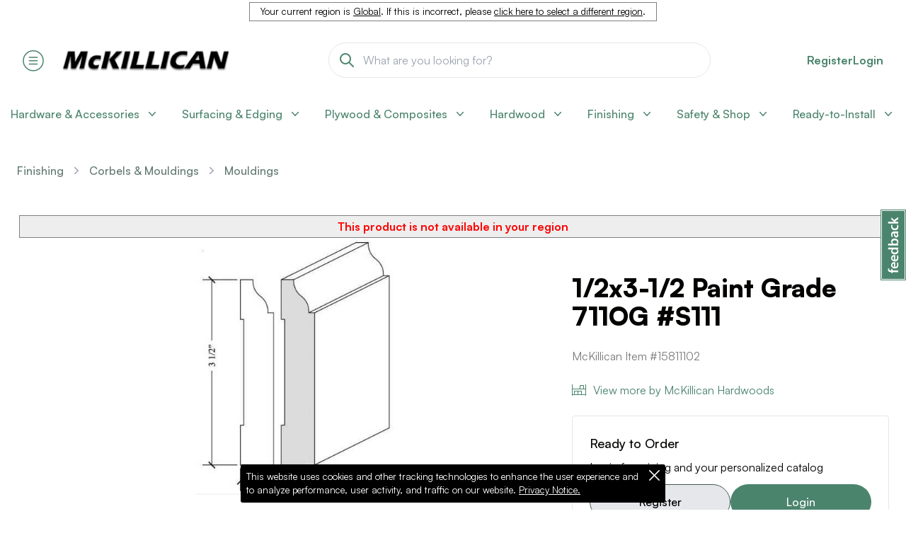

--- FILE ---
content_type: text/html; charset=utf-8
request_url: https://www.mckillican.com/finishing/corbels-mouldings/mouldings/12x3-12-paint-grade-711og-s111/15811102/
body_size: 44144
content:


<!DOCTYPE html>

<html lang="en">
<head><meta charset="utf-8" /><!-- Set the viewport width to device width for mobile -->
    <meta name="viewport" content="user-scalable=no, initial-scale=1, maximum-scale=1, minimum-scale=1, width=device-width, height=device-height" /><title>
	McKillican Hardwoods 1/2x3-1/2 Paint Grade 711OG #S111 | McKillican
</title><meta http-equiv="Pragma" content="no-cache" /><meta name="google" content="notranslate" /><meta http-equiv="Content-Language" content="en_US" /><link rel="shortcut icon" href="../../../../../portal/assets/favicon.png" type="image/png" /><link rel="dns-prefetch" href="//ajax.googleapis.com" /><link rel="dns-prefetch" href="//cdn.jsdelivr.net" /><link rel="dns-prefetch" href="//cdn.mckillican.com" />

    <!-- jQuery -->
    <script src="//ajax.googleapis.com/ajax/libs/jquery/3.7.1/jquery.min.js" type="text/javascript"></script>
    <script>  window.jQuery || document.write('<script src="/portal/assets/js/jquery-3.7.1.min.js"><\/script>')</script>

    <!-- jQuery UI -->
    <link rel="stylesheet" href="//ajax.googleapis.com/ajax/libs/jqueryui/1.13.2/themes/smoothness/jquery-ui.css" />
    <script src="//ajax.googleapis.com/ajax/libs/jqueryui/1.13.2/jquery-ui.min.js" type="text/javascript"></script>

    <!-- Alpine Plugins -->
    <script defer src="https://cdn.jsdelivr.net/npm/@alpinejs/focus@3.x.x/dist/cdn.min.js"></script>
    <!-- Alpine Core -->
    <script defer src="https://cdn.jsdelivr.net/npm/alpinejs@3.x.x/dist/cdn.min.js"></script>

    

    <meta name="canonical" content="https://www.mckillican.com/finishing/corbels-mouldings/mouldings/12x3-12-paint-grade-711og-s111/15811102/" />
<script type="application/ld+json">
{
  "@context" : "http://schema.org",
  "@type" : "BreadcrumbList",
  "itemListElement" : [
    {
      "@type": "ListItem",
      "position": 1,
      "item": {
        "@id": "https://www.mckillican.com/finishing/",
        "name": "Finishing"
      }
    },
    {
      "@type": "ListItem",
      "position": 2,
      "item": {
        "@id": "https://www.mckillican.com/finishing/corbels-mouldings/",
        "name": "Corbels &amp; Mouldings"
      }
    },
    {
      "@type": "ListItem",
      "position": 3,
      "item": {
        "@id": "https://www.mckillican.com/finishing/corbels-mouldings/mouldings/",
        "name": "Corbels &amp; Mouldings - Mouldings"
      }
    }
  ]
}
</script>
<meta name="robots" content="noindex" /><meta name="description" content="McKillican Hardwoods 1/2x3-1/2 Paint Grade 711OG #S111" />

    <!-- Swiper -->
    <link rel="stylesheet" href="https://cdn.jsdelivr.net/npm/swiper@9/swiper-bundle.min.css">
    <script src="https://cdn.jsdelivr.net/npm/swiper@9/swiper-bundle.min.js"></script>
    <script>
        document.addEventListener("DOMContentLoaded", () => {
            swiperInit();
        });

        function swiperInit() {
            var swiper = new Swiper(".mySwiper", {
                slidesPerView: 1.25,
                spaceBetween: 12,
                breakpoints: {
                    420: {
                        slidesPerView: 1.5,
                        spaceBetween: 16,
                    },
                    480: {
                        slidesPerView: 2.5,
                        spaceBetween: 16,
                    },
                    640: {
                        slidesPerView: 3,
                        spaceBetween: 16,
                    },
                    1024: {
                        slidesPerView: 4,
                        spaceBetween: 24,
                    },
                    1440: {
                        slidesPerView: 5,
                        spaceBetween: 32,
                    },
                },
                pagination: {
                    el: ".swiper-pagination",
                    type: "progressbar",
                },
                navigation: {
                    nextEl: ".s-button-next",
                    prevEl: ".s-button-prev",
                },
            });
        }
    </script>

    <!-- Toast Notifications -->
    <link rel="stylesheet" href="/portal/assets/libraries/toastr/toastr.min.css" type="text/css" />
    <script src="/portal/assets/libraries/toastr/toastr.min.js" type="text/javascript" charset="utf-8"></script>

    <style type="text/css">

        .tbl-share { 
            width: 100%;
            margin: 0 auto;
        }
        .tbl-share td:first-of-type {
            width: 100px;
            text-align: right;
        }
        .tbl-share td { 
            text-align: left;
            vertical-align: top;
            padding: 0.5rem 0.75rem;
        }
        .tbl-share td:nth-of-type(2) input, .tbl-share td:nth-of-type(2) textarea {
            width: 100%; border: 1px solid rgba(0, 0, 0, 0.2); border-radius: 0.25rem; padding: 0.2rem 0.5rem;
        }

        #modalReview textarea {
            width: 100%; border: 1px solid rgba(0, 0, 0, 0.2); border-radius: 0.25rem; padding: 0.2rem 0.5rem;
        }
        #modalReview table {
            margin: 0 auto;
        }

        .product-detail-review-content img {
            height: 24px;
            width: 24px;
            margin-right: 2px;
        }

        .product-detail-reviews div {
            margin-top: 5px;
        }
        .product-detail-reviews-comment {
            margin-top: 0;
            font-size: smaller;
        }

        .product-detail-reviews img {
            height: 20px;
            width: 20px;
            margin-right: 2px;
            margin-top: 0 !important;
            display: inline;
        }

        /* use reverse flexbox to take advantage of flex-direction: reverse */
        .star-rating {
            display: flex;
            align-items: center;
            width: 160px;
            flex-direction: row-reverse;
            justify-content: space-between;
            margin: 40px auto;
            position: relative;
        }
            /* hide the inputs */
            .star-rating input {
                display: none;
            }
            /* set properties of all labels */
            .star-rating > label {
                width: 30px;
                height: 30px;
                font-family: Arial;
                font-size: 30px;
                transition: 0.2s ease;
                color: orange;
            }
            /* give label a hover state */
            .star-rating label:hover {
                color: #ff69b4;
                transition: 0.2s ease;
            }

            .star-rating label:active::before {
                transform: scale(1.1);
            }

            /* set shape of unselected label */
            .star-rating label::before {
                content: '\2606';
                position: absolute;
                top: 0px;
                line-height: 26px;
            }
            /* set full star shape for checked label and those that come after it */
            .star-rating input:checked ~ label:before {
                content: '\2605';
            }

        @-moz-document url-prefix() {
            .star-rating input:checked ~ label:before {
                font-size: 36px;
                line-height: 21px;
            }
        }

        @media (max-width: 767px) {
            .product-detail-images-desktop {
                display: none !important;
            }
        }

    </style>



    <!-- Font Awesome -->
    <link rel="stylesheet" href="../../../../../portal/assets/libraries/fontawesome/css/all.min.css" /><link rel="stylesheet" href="../../../../../portal/assets/libraries/fontawesome/css/v4-shims.min.css" />

    <style type="text/css">

        /* Cloak Alpine Modals */
        [x-cloak] { display: none !important; }

        @media (max-width: 991px) {
            .icon--large {
                width: 35px;
                height: 35px;
            }
        }

        @media (min-width: 992px) and (max-width: 1199px) {
            .primary-nav > li {
                margin-right: 5px;
            }
        }

        @media (min-width: 768px) and (max-width: 991px) {
            .primary-nav > li {
                margin-right: 8px;
                font-size: 14px;
            }
        }

        @media (max-width: 430px) {
            .primary-nav > li {
                margin-right: 10px;
            }
        }

        @media print {
            div.footer, .l-siteheader, .l-pageheader, .noprint {
                display: none;
            }
        }

    </style>

    <script type="text/javascript">

        // Show help modal
        function showHelpModal(docum_id, docum_title) {
            jQuery.ajax({
                type: "POST",
                headers: { "cache-control": "no-cache" },
                url: 'https://www.mckillican.com/portal/WebService.asmx/DocumentationLoad',
                data: { documentation_id: docum_id },
                dataType: "text",
                timeout: 10000,
                success: function (data) {
                    $('#modalHelp').find('.modal-title').html(docum_title);
                    $('#modalHelp').find('.modal-body').html(data);
                    document.getElementById("modalHelpTrigger").click();
                }
            })
                .fail(function () { alert('Unable to load the help content'); })
                ;
        }

    </script>

    <script src='../../../../../portal/assets2022/js/main.bundle.js' type="text/javascript"></script>
    <script src='../../../../../portal/assets2022/js/util.js' type="text/javascript"></script>

    <link rel="stylesheet" type="text/css" href="../../../../../portal/assets2022/css/index.css" />
</head>
<body class="l-sitewrap">

    <!--[if lt IE 9]><p class="browsehappy">You are using an <strong>outdated</strong> browser. Please <a href="http://browsehappy.com/">upgrade your browser</a> to improve your experience.</p><![endif]-->
    <form method="post" action="/finishing/corbels-mouldings/mouldings/12x3-12-paint-grade-711og-s111/15811102/" onsubmit="javascript:return WebForm_OnSubmit();" id="aspnetForm">
<div class="aspNetHidden">
<input type="hidden" name="__EVENTTARGET" id="__EVENTTARGET" value="" />
<input type="hidden" name="__EVENTARGUMENT" id="__EVENTARGUMENT" value="" />
<input type="hidden" name="__VIEWSTATE" id="__VIEWSTATE" value="fIvfp8DrCwzGMVHIw9qosBDd+6bVLog2IdgQcnoeBmCK4j9yJMT/QpmtWgyA51318QOibXoNcjD/P7a8ySeJE8AhYDQvQiOT49aU3/eral0SILtoz5pbZ24roJihc8um44uDVq4Ro4IQ/U2eKUgLPgJqjUYc0tvSIlkwMCgz6R9KkaJCBzGZyqeEBl3Al3epONfY0t5h2iI4yzFSE8ibpijPfA+0TBzNHb8niuMfb55u8S4zB0RWnHEsUUy4H8pVTIkb91DEe9lkrGULBi++4g7hkV/nc717SKJhqVzJ52PSrftQHL7e5EfPOuMirR6+MLUsov8j1dkZcF5ApBeDSRG0NtN8C6bQYN/h4BJUwVaU2kNR5bFBD+7Mj1iKKf3raa+sVlKeNdSG4wlKVLcd+feoykV/owUoq4lPy36ReWvOiNPdsIVNE7oesY3F1IdHaaXo+nS6SyZcRpfz3BCX2bWwp/uy56yrTsjeyM4vNzF6qHl5CV+yA0UPLtzs90cUmv9q8F8li0oRFxk5nhjwj4bUnZ5tLVBxqBovy9lyUFAXhVOnFlhWwmy8dPqZcw/9eEuXyWf4zZ3EyHfgb3bjfTszJ/69WOY6bVVuXraOt05luUf8+mo+7KmQE6PPP92mkhBPFH2OK3sWiigeOpe+dA31KfWfOk8yVx+BJhk7O6k1eomWqkVcB7zb8X2J/lcpCdFg8I2kNo/uumAzR1E//[base64]/FtgI1aZqT4DKHtSN0/3U7AKV9syR1Pfu7tai+7d6gtqTSr5LFRZ6dIwJqtLNENFOsAtfvLHn6FP1YfRdLx2Y0zHfRBBJ0Fk9TBfG+UiVWm47ZHxs9qfw4/Yj3rE3rkXtcupPIF8YX+C/7DSeCDEs+WG0PSPec2TnHVTp83gCd7x5pRtK+IbCeYpfw2XGQum7Kw0MN8EhgONpXnZMRimxih9RLUpmgeuVI8tCmATe8rTfB+kHePThAhhCNh1+3CiTv2i7AV4wz3Qu0T/sogWVJkYi39SF5mEt+vWpiT5Fg780GLRZjdAFpt97xbzsUcIZVeiCozhNnlwoRI20ZDPvTOjUzFa+CSRKvJod/86Aj5oGEZH/KVwLc5yUKcuUEIgrg2Erm0VtibH8BLzsYoo71GQvz8yyGzA9ApjoQwCk0yqdQkFt6q1ys13r49NWUwdr++nM1rOKMPd3jBT/LKE/NeptDwcLbS7FeXUV8YwrbqN1z8rhaRFq2kM6YgCKSOmzYasZyQNE20qtp9Sg5Qe8AEtQ8QZogzorEOXDc1AbJHz7ut2iADLaQEduiq6NHPqfGzoTLCgw07bEWxWX+V4QqN+Mw+ElL1k5QmCu6HlvgXSVkpsfLh5iY7lzEsfzoxrp//1sXWvGsJjyEUcvDGrKqxRjQRmhosojZnlzS4xVtfH+C05SS5W8ZXLEUI2y3EjYmvlwlMcIeoO2qFZK+SuXWWF+9oLichjWqNIpJpVgWM3sK0eGJHi6gwVSuDGCTUcaJBY655nwB8IYNM3uSpw2kqMmwPMlWBvOxOqsVfN6JHeSF9sjRZT8Zog/8wWtzf0Qh2D1PEwtFbXShFSBMyyui7lkWxPWOvGy0qS38lZlgAN7RYziYvrG9u3MAQw4jZwx5JciVSCvwz1GqUByiqLHLir+LOZMTvwdo/0tFCor8tmwEseso0i5EiJ8OzSD6DpOblInKHeMAFcrNvhXG3y6PsO8Ubyt1GA+BDz6E9oog/7nzH9VtyqDlNXteh9Iw8ZjNgggLjMJJ8WTjrF2f4jkbZtdbMGV6tc/T+qbvdtr5/ZZfzwXSumWwNb1PaeKxMRWYm/iRRfMJIBAX2uNC7RDzdM8LP23YGc8NJHWPMXMYpqp28kVjgTJHHVu2fARsmBf+BC4l3+BZmQSlAcK8ZWQJzOeVFDBspkbKv+4PsB/MVhMnRCK5PujJclvOPzJH+6bSqQ8jDBsImSX6qPSD4CuUf8vtfAMS9NE3kbWm1jwrdYHrNMPXEK9ij/Gfi+RRSAesmm5UVKz5GxIDA1rz7EXwQhtHMCRPwqspMTPEWDeZ/plBnytWuG3q2b7Y3R19Uq5t4oMU+mzlkr3WK/aqdPsGcBNgT/VKQjMzIZSBAFA8RlBYVUVoIOg9Gd4XjAAIzwL5HR6SpQ+zrV1cDNwTHmsEZYehSX1iQ3szSo/R1heGN0oPIRF8oK8P+slCQTZSoQv96U+z/l4F/uAZ4bKQ7futtsSrs0V8ipTFYEJcLTjGSLjCP3nXK9kwZkUHdixXz9dGcMjJ26WPgl0JyoK8BzqFO2E7k0ytcYRfVuamWE1K433UhbGn6PWpkrGhY+rhFBtbsm8lLId+p5uJxCGZFdjXseIxb0F2yn+DkIVzSDV56tai/jnWzoaVxF9RmsjaMfbo7vrH/8Kg+ba59zJuj8WYg8ZdmN32EsGZTlKJZpO9zTsPUeZQLix13BQSVLgxWYtoeKe2FbkVGyzx5wAVR0WoEW2nmZLiD4gfRj1yGcJkST+qJIbP64W+ZPgoyb4uLlZPE2CILhrxccDD4zdrilezuwYeZJ7QUwYq3nSagN5HVq2kYNdp3CvnLmSHh/r0g=" />
</div>

<script type="text/javascript">
//<![CDATA[
var theForm = document.forms['aspnetForm'];
if (!theForm) {
    theForm = document.aspnetForm;
}
function __doPostBack(eventTarget, eventArgument) {
    if (!theForm.onsubmit || (theForm.onsubmit() != false)) {
        theForm.__EVENTTARGET.value = eventTarget;
        theForm.__EVENTARGUMENT.value = eventArgument;
        theForm.submit();
    }
}
//]]>
</script>


<script src="https://ajax.aspnetcdn.com/ajax/4.6/1/WebForms.js" type="text/javascript"></script>
<script type="text/javascript">
//<![CDATA[
window.WebForm_PostBackOptions||document.write('<script type="text/javascript" src="/portal/WebResource.axd?d=pynGkmcFUV13He1Qd6_TZBPn2hohwonxNgeQmeFXU-eUhpxxIxutHuB0ReeoyF2kCErpw6gKUo-TBE7G2muzkA2&amp;t=638568388745067788"><\/script>');//]]>
</script>



<script src="https://ajax.aspnetcdn.com/ajax/4.6/1/WebUIValidation.js" type="text/javascript"></script>
<script src="https://ajax.aspnetcdn.com/ajax/4.6/1/MicrosoftAjax.js" type="text/javascript"></script>
<script type="text/javascript">
//<![CDATA[
(window.Sys && Sys._Application && Sys.Observer)||document.write('<script type="text/javascript" src="/portal/ScriptResource.axd?d=NJmAwtEo3Ipnlaxl6CMhvqIhy4D--UcmtAs9aWi1jbkY6BZc89ZrjA65fgksPONq2xpLADKAmiapAlw_bSOvxFYnG3TdEf5LV6nXprK0-XkCfp-foocIIrVQa0ZmcRtx8vAfcsl3xtIosXDJWPdwXs2Eey49-iKAOWXfcuUYCDY1&t=ffffffffc820c398"><\/script>');//]]>
</script>

<script src="https://ajax.aspnetcdn.com/ajax/4.6/1/MicrosoftAjaxWebForms.js" type="text/javascript"></script>
<script type="text/javascript">
//<![CDATA[
(window.Sys && Sys.WebForms)||document.write('<script type="text/javascript" src="/portal/ScriptResource.axd?d=dwY9oWetJoJoVpgL6Zq8OORn6g0UBV2cJ4qLXEl6uHlXXJEifgefEA0YiMZrTEUXZsYP8uBjcXp4eXmkIPJRtq9EpbgjWVhLY3W-w3SbbDVFwbarriR7D7TbWuUkBIpk1DxAvjMXAPMxoFtWWy2KXJUtxGuL7HqHZoDXbkQiNks1&t=ffffffffc820c398"><\/script>');function WebForm_OnSubmit() {
if (typeof(ValidatorOnSubmit) == "function" && ValidatorOnSubmit() == false) return false;
return true;
}
//]]>
</script>

<div class="aspNetHidden">

	<input type="hidden" name="__VIEWSTATEGENERATOR" id="__VIEWSTATEGENERATOR" value="D0C029F6" />
</div>

        <div id="ctl00_pnlAnalytics">
	
        <!-- Google tag (gtag.js) -->
        <script async src="https://www.googletagmanager.com/gtag/js?id=G-F6PK3S73PZ"></script>
        <script>
            window.dataLayer = window.dataLayer || [];
            function gtag() { dataLayer.push(arguments); }
            gtag('js', new Date());
            gtag('config', 'G-F6PK3S73PZ');
        </script>
        
</div>

        <style type="text/css">

            .public-branch-group {
                float: left;
                margin-right: 25px;
            }

            .public-branch-title {
                margin-top: 10px;
                font-size: larger;
                font-weight: bold;
            }

            .public-branch-current {
                color: gray;
            }

            .public-branch-select {
                text-decoration: underline;
                cursor: pointer;
            }

            .public-branch-info {
                margin: 3px auto;
                border: 1px solid gray;
                padding: 3px 15px;
                display: inline-block;
                font-size: smaller;
            }

            @media (max-width: 430px) {
                .public-branch-info {
                    margin: 0;
                    border: none;
                    background-color: #dcdcdc;
                }
            }

        </style>

        

        

        <div id="ctl00_pnlHeaderPublic" class="l-siteheader-public">
	

            <div class="container-fluid">
              <div class="row" style="text-align: center;">
                  <div class="public-branch-info">
                      Your current region is <a onclick="publicBranchListing(&quot;/portal/&quot;,&quot;Our product selection differs by region. Select the appropriate region below:&quot;); return false;" id="ctl00_btnPublicBranchName" href="javascript:__doPostBack(&#39;ctl00$btnPublicBranchName&#39;,&#39;&#39;)" style="text-decoration:underline;">Global</a>. If this is incorrect, please <a onclick="publicBranchListing(&quot;/portal/&quot;,&quot;Our product selection differs by region. Select the appropriate region below:&quot;); return false;" id="ctl00_btnPublicBranchSelect" href="javascript:__doPostBack(&#39;ctl00$btnPublicBranchSelect&#39;,&#39;&#39;)" style="text-decoration:underline;">click here to select a different region</a>.
                  </div>
              </div>
            </div>

        
</div>

        

        

        <header class="relative" x-cloak x-data="{ currentIndex: null, drawerOpen: null, searchOpen: false }" x-on:click.outside="currentIndex = null">

            <div class="headerDiv relative z-20 lg:pt-4 xl:pt-6">
                <div class="headerContainer container container-wide px-4 py-2 flex justify-between items-center sm:px-6 sm:py-4 lg:px-8">
                    <div class="flex items-center justify-start shrink-0">
                        <a class="cursor-pointer" @click.prevent="drawerOpen = true">
                            <svg width="30" height="31" viewBox="0 0 30 31" fill="none" xmlns="http://www.w3.org/2000/svg">
                                <path fill-rule="evenodd" clip-rule="evenodd" d="M15 29.8572C22.7665 29.8572 29.0625 23.5612 29.0625 15.7947C29.0625 8.02817 22.7665 1.73218 15 1.73218C7.2335 1.73218 0.9375 8.02817 0.9375 15.7947C0.9375 23.5612 7.2335 29.8572 15 29.8572Z" stroke="#4B846D" stroke-width="1.5" stroke-linecap="round" stroke-linejoin="round" />
                                <path d="M9.375 11.1072H20.625" stroke="#4B846D" stroke-width="1.5" stroke-linecap="round" stroke-linejoin="round" />
                                <path d="M9.375 15.7947H20.625" stroke="#4B846D" stroke-width="1.5" stroke-linecap="round" stroke-linejoin="round" />
                                <path d="M9.375 20.4822H20.625" stroke="#4B846D" stroke-width="1.5" stroke-linecap="round" stroke-linejoin="round" />
                            </svg>
                        </a>
                        <a class="block ml-4 mt-0 h-10 sm:h-12 md:h-14 md:ml-6" href="/">
                            <img class="h-10 sm:h-12 md:h-14 aspect-[125/29]" src="/portal/assets2022/images/mckillican-logo.png" alt="McKillican Logo">
                        </a>
                    </div>
                    <div class="absolute top-full left-0 justify-center w-full pb-4 px-4 bg-white border-b border-lightest-gray lg:static lg:!flex lg:border-b-0 lg:py-0 md:items-center md:justify-center" x-show="searchOpen" x-trap="searchOpen">
                        <div class="relative w-full mx-auto max-w-[540px]">
                            <a href="javascript:initSearch();">
                                <svg class="absolute -top-px left-0 m-4" width="20" height="20" viewbox="0 0 20 20" fill="none" xmlns="http://www.w3.org/2000/svg">
                                    <path d="M19 19L13 13M15 8C15 11.866 11.866 15 8 15C4.13401 15 1 11.866 1 8C1 4.13401 4.13401 1 8 1C11.866 1 15 4.13401 15 8Z" stroke="#4B846D" stroke-width="2" stroke-linecap="round" stroke-linejoin="round"></path>
                                </svg>
                            </a>
                            <input name="ctl00$txtSearch" type="text" id="ctl00_txtSearch" class="w-full py-3 pr-4 pl-12 flex flex-row border rounded-full duration-300 hover:border-smoke-gray focus:border-medium-green focus:outline focus:outline-4 outline-white-green" placeholder="What are you looking for?" />
                        </div>
                    </div>
                    <div class="tw-hidden flex-row justify-end lg:flex md:items-center md:justify-end md:gap-6">
                        
                        <a id="ctl00_lnkHeaderRegister" class="text-base leading-6 text-light-green font-bold hover:text-new-black" href="/register">
                            <span class="linked relative">Register</span>
                        </a>
                        <a id="ctl00_lnkHeaderLogin" class="text-base leading-6 text-light-green font-bold hover:text-new-black" href="/portal/catalog/Login.aspx?item=15811102">Login</a>
                    </div>
                    <div class="flex flex-row justify-end items-center justify-end gap-3 sm:gap-4 lg:hidden">
                        <a href="#" @click.prevent="searchOpen = ! searchOpen">
                            <svg width="24" height="24" viewBox="0 0 24 24" fill="none" xmlns="http://www.w3.org/2000/svg">
                                <path d="M21 21L15 15M17 10C17 13.866 13.866 17 10 17C6.13401 17 3 13.866 3 10C3 6.13401 6.13401 3 10 3C13.866 3 17 6.13401 17 10Z" stroke="#4B846D" stroke-width="2" stroke-linecap="round" stroke-linejoin="round"></path>
                            </svg>
                        </a>
                        <a id="ctl00_lnkHeaderProfile" href="../../../../../portal/Login.aspx">
                            <svg width="24" height="24" viewBox="0 0 24 24" fill="none" xmlns="http://www.w3.org/2000/svg">
                                <path d="M16 7C16 9.20914 14.2091 11 12 11C9.79086 11 8 9.20914 8 7C8 4.79086 9.79086 3 12 3C14.2091 3 16 4.79086 16 7Z" stroke="#4B846D" stroke-width="2" stroke-linecap="round" stroke-linejoin="round"></path>
                                <path d="M12 14C8.13401 14 5 17.134 5 21H19C19 17.134 15.866 14 12 14Z" stroke="#4B846D" stroke-width="2" stroke-linecap="round" stroke-linejoin="round"></path>
                            </svg>
                        </a>
                        
                    </div>
                </div>
            </div>

            <!--desktop menu-->

<!--desktop menu BEGIN-->
<nav class="relative z-20">
  <div class="tw-hidden mx-auto max-w-7xl items-center justify-center px-4 py-5 lg:flex sm:px-6 sm:pb-10 lg:space-x-10 lg:px-8">
    <nav class="tw-hidden space-x-4 lg:flex lg:items-center lg:justify-between xl:space-x-8">
<div>
<a class="group inline-flex items-center bg-white text-base leading-5 font-medium whitespace-nowrap cursor-pointer hover:text-dark-green focus:outline-none" :class="currentIndex === 0 ? 'text-new-black' : 'text-light-green' " aria-expanded="false" @click="currentIndex === 0 ? currentIndex = null : currentIndex = 0">
  <span>Hardware &amp; Accessories</span>
  <svg class="currentColor ml-2 h-5 w-5 transform transition duration-300" :class="currentIndex === 0 ? '-rotate-180' : '' " xmlns="http://www.w3.org/2000/svg" viewbox="0 0 20 20" fill="currentColor" aria-hidden="true">
    <path fill-rule="evenodd" d="M5.23 7.21a.75.75 0 011.06.02L10 11.168l3.71-3.938a.75.75 0 111.08 1.04l-4.25 4.5a.75.75 0 01-1.08 0l-4.25-4.5a.75.75 0 01.02-1.06z" clip-rule="evenodd"></path>
  </svg>
</a>
<div class="absolute inset-x-0 top-full z-99 tw-hidden transform bg-white shadow-lg lg:block" x-show="currentIndex === 0" x-transition:enter="transition ease-out duration-200" x-transition:enter-start="opacity-0 -translate-y-1" x-transition:enter-end="opacity-100 translate-y-0" x-transition:leave="transition ease-in duration-150" x-transition:leave-start="opacity-100 translate-y-0" x-transition:leave-end="opacity-0 -translate-y-1">
<div class="container container-wide grid px-4 pb-6 gap-x-8 gap-y-12 sm:px-6 sm:py-8 grid-cols-navigationDropdown lg:px-8 lg:pb-12 xl:pb-16">

<div class="flex flex-col">
  <h3 class="mb-2 text-xs leading-5 tracking-custom text-smoke-gray font-bold uppercase">Accessories</h3>
  <div class="w-4 h-2px mb-4 bg-gray-200"></div>
  <div class="flex flex-col justify-between grow">
    <div class="flex flex-col gap-2">
<a class="text-base leading-6 font-medium text-light-green hover:text-new-black" href="/hardware/accessories/desk-accessories/">
<span class="linked relative">Desk Accessories</span>
</a>
<a class="text-base leading-6 font-medium text-light-green hover:text-new-black" href="/hardware/accessories/mounting-hardware/">
<span class="linked relative">Mounting Hardware</span>
</a>
<a class="text-base leading-6 font-medium text-light-green hover:text-new-black" href="/hardware/accessories/sinks/">
<span class="linked relative">Sinks</span>
</a>
</div>
<div class="mt-6">
<a class="flex flex-row items-center text-smoke-gray text-base leading-5" href="/hardware/accessories/">
<span class="linked relative mr-2">All Accessories</span>
<svg width="16" height="16" viewBox="0 0 16 16" fill="none" xmlns="http://www.w3.org/2000/svg">
 <path d="M6.5 12L10.5 8.02341L6.5 4" stroke="#40403F" stroke-width="1.25" stroke-linecap="round" stroke-linejoin="round" />
 <rect x="0.625" y="0.625" width="14.75" height="14.75" rx="7.375" stroke="#40403F" stroke-width="1.25" />
</svg>
</a>
</div>


</div>
</div>
<div class="flex flex-col">
  <h3 class="mb-2 text-xs leading-5 tracking-custom text-smoke-gray font-bold uppercase">Decorative Hardware</h3>
  <div class="w-4 h-2px mb-4 bg-gray-200"></div>
  <div class="flex flex-col justify-between grow">
    <div class="flex flex-col gap-2">
<a class="text-base leading-6 font-medium text-light-green hover:text-new-black" href="/hardware/decorative-hardware/bath/">
<span class="linked relative">Bath</span>
</a>
<a class="text-base leading-6 font-medium text-light-green hover:text-new-black" href="/hardware/decorative-hardware/cabinet-lighting/">
<span class="linked relative">Cabinet Lighting</span>
</a>
<a class="text-base leading-6 font-medium text-light-green hover:text-new-black" href="/hardware/decorative-hardware/gola-profiles-system/">
<span class="linked relative">Gola Profiles System</span>
</a>
<a class="text-base leading-6 font-medium text-light-green hover:text-new-black" href="/hardware/decorative-hardware/knobs/">
<span class="linked relative">Knobs</span>
</a>
<a class="text-base leading-6 font-medium text-light-green hover:text-new-black" href="/hardware/decorative-hardware/profile-handles/">
<span class="linked relative">Profile Handles</span>
</a>
<a class="text-base leading-6 font-medium text-light-green hover:text-new-black" href="/hardware/decorative-hardware/pulls/">
<span class="linked relative">Pulls</span>
</a>
</div>
<div class="mt-6">
<a class="flex flex-row items-center text-smoke-gray text-base leading-5" href="/hardware/decorative-hardware/">
<span class="linked relative mr-2">All Decorative Hardware</span>
<svg width="16" height="16" viewBox="0 0 16 16" fill="none" xmlns="http://www.w3.org/2000/svg">
 <path d="M6.5 12L10.5 8.02341L6.5 4" stroke="#40403F" stroke-width="1.25" stroke-linecap="round" stroke-linejoin="round" />
 <rect x="0.625" y="0.625" width="14.75" height="14.75" rx="7.375" stroke="#40403F" stroke-width="1.25" />
</svg>
</a>
</div>


</div>
</div>
<div class="flex flex-col">
  <h3 class="mb-2 text-xs leading-5 tracking-custom text-smoke-gray font-bold uppercase">Fasteners &amp; Screws</h3>
  <div class="w-4 h-2px mb-4 bg-gray-200"></div>
  <div class="flex flex-col justify-between grow">
    <div class="flex flex-col gap-2">
<a class="text-base leading-6 font-medium text-light-green hover:text-new-black" href="/hardware/fasteners-screws/cover-caps/">
<span class="linked relative">Cover Caps</span>
</a>
<a class="text-base leading-6 font-medium text-light-green hover:text-new-black" href="/hardware/fasteners-screws/dowels-biscuits/">
<span class="linked relative">Dowels &amp; Biscuits</span>
</a>
<a class="text-base leading-6 font-medium text-light-green hover:text-new-black" href="/hardware/fasteners-screws/screws/">
<span class="linked relative">Screws</span>
</a>
<a class="text-base leading-6 font-medium text-light-green hover:text-new-black" href="/hardware/fasteners-screws/staples-brads/">
<span class="linked relative">Staples &amp; Brads</span>
</a>
</div>
<div class="mt-6">
<a class="flex flex-row items-center text-smoke-gray text-base leading-5" href="/hardware/fasteners-screws/">
<span class="linked relative mr-2">All Fasteners &amp; Screws</span>
<svg width="16" height="16" viewBox="0 0 16 16" fill="none" xmlns="http://www.w3.org/2000/svg">
 <path d="M6.5 12L10.5 8.02341L6.5 4" stroke="#40403F" stroke-width="1.25" stroke-linecap="round" stroke-linejoin="round" />
 <rect x="0.625" y="0.625" width="14.75" height="14.75" rx="7.375" stroke="#40403F" stroke-width="1.25" />
</svg>
</a>
</div>


</div>
</div>
<div class="flex flex-col">
  <h3 class="mb-2 text-xs leading-5 tracking-custom text-smoke-gray font-bold uppercase">Functional Hardware</h3>
  <div class="w-4 h-2px mb-4 bg-gray-200"></div>
  <div class="flex flex-col justify-between grow">
    <div class="flex flex-col gap-2">
<a class="text-base leading-6 font-medium text-light-green hover:text-new-black" href="/hardware/functional-hardware/corner-solutions/">
<span class="linked relative">Corner Solutions</span>
</a>
<a class="text-base leading-6 font-medium text-light-green hover:text-new-black" href="/hardware/functional-hardware/door-drawer-accessories/">
<span class="linked relative">Door &amp; Drawer Accessories</span>
</a>
<a class="text-base leading-6 font-medium text-light-green hover:text-new-black" href="/hardware/functional-hardware/drawer-slide-accessories/">
<span class="linked relative">Drawer Slide Accessories</span>
</a>
<a class="text-base leading-6 font-medium text-light-green hover:text-new-black" href="/hardware/functional-hardware/hinges/">
<span class="linked relative">Hinges</span>
</a>
<a class="text-base leading-6 font-medium text-light-green hover:text-new-black" href="/hardware/functional-hardware/locks-security/">
<span class="linked relative">Locks &amp; Security</span>
</a>
<a class="text-base leading-6 font-medium text-light-green hover:text-new-black" href="/hardware/functional-hardware/opening-systems/">
<span class="linked relative">Opening Systems</span>
</a>
<a class="text-base leading-6 font-medium text-light-green hover:text-new-black" href="/hardware/functional-hardware/slides/">
<span class="linked relative">Slides</span>
</a>
</div>
<div class="mt-6">
<a class="flex flex-row items-center text-smoke-gray text-base leading-5" href="/hardware/functional-hardware/">
<span class="linked relative mr-2">All Functional Hardware</span>
<svg width="16" height="16" viewBox="0 0 16 16" fill="none" xmlns="http://www.w3.org/2000/svg">
 <path d="M6.5 12L10.5 8.02341L6.5 4" stroke="#40403F" stroke-width="1.25" stroke-linecap="round" stroke-linejoin="round" />
 <rect x="0.625" y="0.625" width="14.75" height="14.75" rx="7.375" stroke="#40403F" stroke-width="1.25" />
</svg>
</a>
</div>


</div>
</div>
<div class="flex flex-col">
  <h3 class="mb-2 text-xs leading-5 tracking-custom text-smoke-gray font-bold uppercase">Storage &amp; Organization</h3>
  <div class="w-4 h-2px mb-4 bg-gray-200"></div>
  <div class="flex flex-col justify-between grow">
    <div class="flex flex-col gap-2">
<a class="text-base leading-6 font-medium text-light-green hover:text-new-black" href="/hardware/storage-organization/closet-systems/">
<span class="linked relative">Closet Systems</span>
</a>
<a class="text-base leading-6 font-medium text-light-green hover:text-new-black" href="/hardware/storage-organization/drawer-systems/">
<span class="linked relative">Drawer Systems</span>
</a>
<a class="text-base leading-6 font-medium text-light-green hover:text-new-black" href="/hardware/storage-organization/kitchen-pantry-systems/">
<span class="linked relative">Kitchen &amp; Pantry Systems</span>
</a>
<a class="text-base leading-6 font-medium text-light-green hover:text-new-black" href="/hardware/storage-organization/lazy-susans/">
<span class="linked relative">Lazy Susans</span>
</a>
<a class="text-base leading-6 font-medium text-light-green hover:text-new-black" href="/hardware/storage-organization/standards-brackets/">
<span class="linked relative">Standards &amp; Brackets</span>
</a>
<a class="text-base leading-6 font-medium text-light-green hover:text-new-black" href="/hardware/storage-organization/stemware-systems-wine-racks/">
<span class="linked relative">Stemware Systems &amp; Wine Racks</span>
</a>
<a class="text-base leading-6 font-medium text-light-green hover:text-new-black" href="/hardware/storage-organization/waste-recycling-systems/">
<span class="linked relative">Waste &amp; Recycling Systems</span>
</a>
</div>
<div class="mt-6">
<a class="flex flex-row items-center text-smoke-gray text-base leading-5" href="/hardware/storage-organization/">
<span class="linked relative mr-2">All Storage &amp; Organization</span>
<svg width="16" height="16" viewBox="0 0 16 16" fill="none" xmlns="http://www.w3.org/2000/svg">
 <path d="M6.5 12L10.5 8.02341L6.5 4" stroke="#40403F" stroke-width="1.25" stroke-linecap="round" stroke-linejoin="round" />
 <rect x="0.625" y="0.625" width="14.75" height="14.75" rx="7.375" stroke="#40403F" stroke-width="1.25" />
</svg>
</a>
</div>


</div>
</div>
</div>
<div class="bg-light-gray">
    <div class="container container-wide space-y-6 px-4 py-5 sm:flex sm:space-y-0 sm:space-x-10 sm:px-6 lg:px-8">
      <div class="flex w-full flex-row items-center justify-center gap-4">
        <div class="w-1/6">
            <p class="text-smoke-gray tracking-custom text-xs uppercase leading-5">Hardware &amp; Accessories Brands we Sell</p>
        </div>
        <div class="grid w-full grid-cols-8 gap-8">
                <a href="/?brand=Accuride" class="group relative flex items-center grayscale filter transition duration-300 hover:filter-none">
                    <div class="p-2 transition duration-300 group-hover:scale-105"><img class="aspect-video object-contain" src="https://www.mckillican.com/content/landing/0bb32070-0147-4400-9346-425c421e1d36.png"></div>
                    <div class="border-dolphin-gray absolute left-0 top-0 h-4 w-4 border-l border-t opacity-0 transition duration-700 group-hover:-translate-x-2 group-hover:-translate-y-2 group-hover:opacity-100"></div>
                    <div class="border-dolphin-gray absolute bottom-0 right-0 h-4 w-4 border-b border-r opacity-0 transition duration-700 group-hover:translate-x-2 group-hover:translate-y-2 group-hover:opacity-100"></div>
                </a>
                <a href="/?brand=Amerock" class="group relative flex items-center grayscale filter transition duration-300 hover:filter-none">
                    <div class="p-2 transition duration-300 group-hover:scale-105"><img class="aspect-video object-contain" src="https://www.mckillican.com/content/landing/2e0f7f22-c1cf-41b0-97b2-209e136f9f91.png"></div>
                    <div class="border-dolphin-gray absolute left-0 top-0 h-4 w-4 border-l border-t opacity-0 transition duration-700 group-hover:-translate-x-2 group-hover:-translate-y-2 group-hover:opacity-100"></div>
                    <div class="border-dolphin-gray absolute bottom-0 right-0 h-4 w-4 border-b border-r opacity-0 transition duration-700 group-hover:translate-x-2 group-hover:translate-y-2 group-hover:opacity-100"></div>
                </a>
                <a href="/?brand=Blum" class="group relative flex items-center grayscale filter transition duration-300 hover:filter-none">
                    <div class="p-2 transition duration-300 group-hover:scale-105"><img class="aspect-video object-contain" src="https://www.mckillican.com/content/landing/0d237282-c5be-40b0-899f-41528a59a26a.png"></div>
                    <div class="border-dolphin-gray absolute left-0 top-0 h-4 w-4 border-l border-t opacity-0 transition duration-700 group-hover:-translate-x-2 group-hover:-translate-y-2 group-hover:opacity-100"></div>
                    <div class="border-dolphin-gray absolute bottom-0 right-0 h-4 w-4 border-b border-r opacity-0 transition duration-700 group-hover:translate-x-2 group-hover:translate-y-2 group-hover:opacity-100"></div>
                </a>
                <a href="/?brand=Liberty" class="group relative flex items-center grayscale filter transition duration-300 hover:filter-none">
                    <div class="p-2 transition duration-300 group-hover:scale-105"><img class="aspect-video object-contain" src="https://www.mckillican.com/content/landing/cf1f7790-fe72-4270-bbe5-84b238249ccc.png"></div>
                    <div class="border-dolphin-gray absolute left-0 top-0 h-4 w-4 border-l border-t opacity-0 transition duration-700 group-hover:-translate-x-2 group-hover:-translate-y-2 group-hover:opacity-100"></div>
                    <div class="border-dolphin-gray absolute bottom-0 right-0 h-4 w-4 border-b border-r opacity-0 transition duration-700 group-hover:translate-x-2 group-hover:translate-y-2 group-hover:opacity-100"></div>
                </a>
                <a href="/?brand=Pride+Industrial" class="group relative flex items-center grayscale filter transition duration-300 hover:filter-none">
                    <div class="p-2 transition duration-300 group-hover:scale-105"><img class="aspect-video object-contain" src="https://www.mckillican.com/content/landing/e4ce1277-eec0-4da8-95a9-061377f763d6.png"></div>
                    <div class="border-dolphin-gray absolute left-0 top-0 h-4 w-4 border-l border-t opacity-0 transition duration-700 group-hover:-translate-x-2 group-hover:-translate-y-2 group-hover:opacity-100"></div>
                    <div class="border-dolphin-gray absolute bottom-0 right-0 h-4 w-4 border-b border-r opacity-0 transition duration-700 group-hover:translate-x-2 group-hover:translate-y-2 group-hover:opacity-100"></div>
                </a>
                <a href="/?brand=Rev-A-Shelf" class="group relative flex items-center grayscale filter transition duration-300 hover:filter-none">
                    <div class="p-2 transition duration-300 group-hover:scale-105"><img class="aspect-video object-contain" src="https://www.mckillican.com/content/landing/c1ca0bf5-75ed-423e-ba85-a660c76901de.png"></div>
                    <div class="border-dolphin-gray absolute left-0 top-0 h-4 w-4 border-l border-t opacity-0 transition duration-700 group-hover:-translate-x-2 group-hover:-translate-y-2 group-hover:opacity-100"></div>
                    <div class="border-dolphin-gray absolute bottom-0 right-0 h-4 w-4 border-b border-r opacity-0 transition duration-700 group-hover:translate-x-2 group-hover:translate-y-2 group-hover:opacity-100"></div>
                </a>
            </div>
        </div>
    </div>
</div>
</div>
</div>
<div>
<a class="group inline-flex items-center bg-white text-base leading-5 font-medium whitespace-nowrap cursor-pointer hover:text-dark-green focus:outline-none" :class="currentIndex === 1 ? 'text-new-black' : 'text-light-green' " aria-expanded="false" @click="currentIndex === 1 ? currentIndex = null : currentIndex = 1">
  <span>Surfacing &amp; Edging</span>
  <svg class="currentColor ml-2 h-5 w-5 transform transition duration-300" :class="currentIndex === 1 ? '-rotate-180' : '' " xmlns="http://www.w3.org/2000/svg" viewbox="0 0 20 20" fill="currentColor" aria-hidden="true">
    <path fill-rule="evenodd" d="M5.23 7.21a.75.75 0 011.06.02L10 11.168l3.71-3.938a.75.75 0 111.08 1.04l-4.25 4.5a.75.75 0 01-1.08 0l-4.25-4.5a.75.75 0 01.02-1.06z" clip-rule="evenodd"></path>
  </svg>
</a>
<div class="absolute inset-x-0 top-full z-99 tw-hidden transform bg-white shadow-lg lg:block" x-show="currentIndex === 1" x-transition:enter="transition ease-out duration-200" x-transition:enter-start="opacity-0 -translate-y-1" x-transition:enter-end="opacity-100 translate-y-0" x-transition:leave="transition ease-in duration-150" x-transition:leave-start="opacity-100 translate-y-0" x-transition:leave-end="opacity-0 -translate-y-1">
<div class="container container-wide grid px-4 pb-6 gap-x-8 gap-y-12 sm:px-6 sm:py-8 grid-cols-navigationDropdown lg:px-8 lg:pb-12 xl:pb-16">

<div class="flex flex-col">
  <h3 class="mb-2 text-xs leading-5 tracking-custom text-smoke-gray font-bold uppercase">Edgebanding &amp; Veneer</h3>
  <div class="w-4 h-2px mb-4 bg-gray-200"></div>
  <div class="flex flex-col justify-between grow">
    <div class="flex flex-col gap-2">
<a class="text-base leading-6 font-medium text-light-green hover:text-new-black" href="/surfacing/edgebanding-veneer/edgetape/">
<span class="linked relative">Edgetape</span>
</a>
<a class="text-base leading-6 font-medium text-light-green hover:text-new-black" href="/surfacing/edgebanding-veneer/other-edging-products/">
<span class="linked relative">Other Edging Products</span>
</a>
<a class="text-base leading-6 font-medium text-light-green hover:text-new-black" href="/surfacing/edgebanding-veneer/pvc/">
<span class="linked relative">PVC</span>
</a>
<a class="text-base leading-6 font-medium text-light-green hover:text-new-black" href="/surfacing/edgebanding-veneer/wood-veneer-edgebanding/">
<span class="linked relative">Wood Veneer Edgebanding</span>
</a>
</div>
<div class="mt-6">
<a class="flex flex-row items-center text-smoke-gray text-base leading-5" href="/surfacing/edgebanding-veneer/">
<span class="linked relative mr-2">All Edgebanding &amp; Veneer</span>
<svg width="16" height="16" viewBox="0 0 16 16" fill="none" xmlns="http://www.w3.org/2000/svg">
 <path d="M6.5 12L10.5 8.02341L6.5 4" stroke="#40403F" stroke-width="1.25" stroke-linecap="round" stroke-linejoin="round" />
 <rect x="0.625" y="0.625" width="14.75" height="14.75" rx="7.375" stroke="#40403F" stroke-width="1.25" />
</svg>
</a>
</div>


</div>
</div>
<div class="flex flex-col">
  <h3 class="mb-2 text-xs leading-5 tracking-custom text-smoke-gray font-bold uppercase">High Pressure Laminate</h3>
  <div class="w-4 h-2px mb-4 bg-gray-200"></div>
  <div class="flex flex-col justify-between grow">
    <div class="flex flex-col gap-2">
<a class="text-base leading-6 font-medium text-light-green hover:text-new-black" href="/surfacing/high-pressure-laminate/backers-liners/">
<span class="linked relative">Backers &amp; Liners</span>
</a>
<a class="text-base leading-6 font-medium text-light-green hover:text-new-black" href="/surfacing/high-pressure-laminate/chemical-resistant/">
<span class="linked relative">Chemical Resistant</span>
</a>
<a class="text-base leading-6 font-medium text-light-green hover:text-new-black" href="/surfacing/high-pressure-laminate/compact-laminate/">
<span class="linked relative">Compact Laminate</span>
</a>
<a class="text-base leading-6 font-medium text-light-green hover:text-new-black" href="/surfacing/high-pressure-laminate/hpl/">
<span class="linked relative">HPL</span>
</a>
</div>
<div class="mt-6">
<a class="flex flex-row items-center text-smoke-gray text-base leading-5" href="/surfacing/high-pressure-laminate/">
<span class="linked relative mr-2">All High Pressure Laminate</span>
<svg width="16" height="16" viewBox="0 0 16 16" fill="none" xmlns="http://www.w3.org/2000/svg">
 <path d="M6.5 12L10.5 8.02341L6.5 4" stroke="#40403F" stroke-width="1.25" stroke-linecap="round" stroke-linejoin="round" />
 <rect x="0.625" y="0.625" width="14.75" height="14.75" rx="7.375" stroke="#40403F" stroke-width="1.25" />
</svg>
</a>
</div>


</div>
</div>
<div class="flex flex-col">
  <h3 class="mb-2 text-xs leading-5 tracking-custom text-smoke-gray font-bold uppercase">Quartz</h3>
  <div class="w-4 h-2px mb-4 bg-gray-200"></div>
  <div class="flex flex-col justify-between grow">
    <div class="flex flex-col gap-2">
<a class="text-base leading-6 font-medium text-light-green hover:text-new-black" href="/surfacing/quartz/quartz/">
<span class="linked relative">Quartz</span>
</a>
</div>
<div class="mt-6">
<a class="flex flex-row items-center text-smoke-gray text-base leading-5" href="/surfacing/quartz/">
<span class="linked relative mr-2">All Quartz</span>
<svg width="16" height="16" viewBox="0 0 16 16" fill="none" xmlns="http://www.w3.org/2000/svg">
 <path d="M6.5 12L10.5 8.02341L6.5 4" stroke="#40403F" stroke-width="1.25" stroke-linecap="round" stroke-linejoin="round" />
 <rect x="0.625" y="0.625" width="14.75" height="14.75" rx="7.375" stroke="#40403F" stroke-width="1.25" />
</svg>
</a>
</div>


</div>
</div>
<div class="flex flex-col">
  <h3 class="mb-2 text-xs leading-5 tracking-custom text-smoke-gray font-bold uppercase">Solid Surface</h3>
  <div class="w-4 h-2px mb-4 bg-gray-200"></div>
  <div class="flex flex-col justify-between grow">
    <div class="flex flex-col gap-2">
<a class="text-base leading-6 font-medium text-light-green hover:text-new-black" href="/surfacing/solid-surface/solid-surface/">
<span class="linked relative">Solid Surface</span>
</a>
</div>
<div class="mt-6">
<a class="flex flex-row items-center text-smoke-gray text-base leading-5" href="/surfacing/solid-surface/">
<span class="linked relative mr-2">All Solid Surface</span>
<svg width="16" height="16" viewBox="0 0 16 16" fill="none" xmlns="http://www.w3.org/2000/svg">
 <path d="M6.5 12L10.5 8.02341L6.5 4" stroke="#40403F" stroke-width="1.25" stroke-linecap="round" stroke-linejoin="round" />
 <rect x="0.625" y="0.625" width="14.75" height="14.75" rx="7.375" stroke="#40403F" stroke-width="1.25" />
</svg>
</a>
</div>


</div>
</div>
<div class="flex flex-col">
  <h3 class="mb-2 text-xs leading-5 tracking-custom text-smoke-gray font-bold uppercase">Specialty Decorative</h3>
  <div class="w-4 h-2px mb-4 bg-gray-200"></div>
  <div class="flex flex-col justify-between grow">
    <div class="flex flex-col gap-2">
<a class="text-base leading-6 font-medium text-light-green hover:text-new-black" href="/surfacing/specialty-decorative/chemetal/">
<span class="linked relative">Chemetal</span>
</a>
<a class="text-base leading-6 font-medium text-light-green hover:text-new-black" href="/surfacing/specialty-decorative/interiorarts/">
<span class="linked relative">Interiorarts</span>
</a>
<a class="text-base leading-6 font-medium text-light-green hover:text-new-black" href="/surfacing/specialty-decorative/metals/">
<span class="linked relative">Metals</span>
</a>
<a class="text-base leading-6 font-medium text-light-green hover:text-new-black" href="/surfacing/specialty-decorative/specialty/">
<span class="linked relative">Specialty</span>
</a>
<a class="text-base leading-6 font-medium text-light-green hover:text-new-black" href="/surfacing/specialty-decorative/treefrog/">
<span class="linked relative">Treefrog</span>
</a>
<a class="text-base leading-6 font-medium text-light-green hover:text-new-black" href="/surfacing/specialty-decorative/veneers/">
<span class="linked relative">Veneers</span>
</a>
</div>
<div class="mt-6">
<a class="flex flex-row items-center text-smoke-gray text-base leading-5" href="/surfacing/specialty-decorative/">
<span class="linked relative mr-2">All Specialty Decorative</span>
<svg width="16" height="16" viewBox="0 0 16 16" fill="none" xmlns="http://www.w3.org/2000/svg">
 <path d="M6.5 12L10.5 8.02341L6.5 4" stroke="#40403F" stroke-width="1.25" stroke-linecap="round" stroke-linejoin="round" />
 <rect x="0.625" y="0.625" width="14.75" height="14.75" rx="7.375" stroke="#40403F" stroke-width="1.25" />
</svg>
</a>
</div>


</div>
</div>
</div>
<div class="bg-light-gray">
    <div class="container container-wide space-y-6 px-4 py-5 sm:flex sm:space-y-0 sm:space-x-10 sm:px-6 lg:px-8">
      <div class="flex w-full flex-row items-center justify-center gap-4">
        <div class="w-1/6">
            <p class="text-smoke-gray tracking-custom text-xs uppercase leading-5">Surfacing &amp; Edging Brands we Sell</p>
        </div>
        <div class="grid w-full grid-cols-8 gap-8">
                <a href="/?brand=Chemetal" class="group relative flex items-center grayscale filter transition duration-300 hover:filter-none">
                    <div class="p-2 transition duration-300 group-hover:scale-105"><img class="aspect-video object-contain" src="https://www.mckillican.com/content/landing/e3827439-74d7-4bc0-9706-9abfd082bdd5.png"></div>
                    <div class="border-dolphin-gray absolute left-0 top-0 h-4 w-4 border-l border-t opacity-0 transition duration-700 group-hover:-translate-x-2 group-hover:-translate-y-2 group-hover:opacity-100"></div>
                    <div class="border-dolphin-gray absolute bottom-0 right-0 h-4 w-4 border-b border-r opacity-0 transition duration-700 group-hover:translate-x-2 group-hover:translate-y-2 group-hover:opacity-100"></div>
                </a>
                <a href="/?brand=Interior+Arts" class="group relative flex items-center grayscale filter transition duration-300 hover:filter-none">
                    <div class="p-2 transition duration-300 group-hover:scale-105"><img class="aspect-video object-contain" src="https://www.mckillican.com/content/landing/b33daee6-b0d3-4d0d-b5ca-f2eb0b779522.png"></div>
                    <div class="border-dolphin-gray absolute left-0 top-0 h-4 w-4 border-l border-t opacity-0 transition duration-700 group-hover:-translate-x-2 group-hover:-translate-y-2 group-hover:opacity-100"></div>
                    <div class="border-dolphin-gray absolute bottom-0 right-0 h-4 w-4 border-b border-r opacity-0 transition duration-700 group-hover:translate-x-2 group-hover:translate-y-2 group-hover:opacity-100"></div>
                </a>
                <a href="/?brand=Nevamar" class="group relative flex items-center grayscale filter transition duration-300 hover:filter-none">
                    <div class="p-2 transition duration-300 group-hover:scale-105"><img class="aspect-video object-contain" src="https://www.mckillican.com/content/landing/b6368bc2-b376-47b4-8df6-6e58c8f2b477.png"></div>
                    <div class="border-dolphin-gray absolute left-0 top-0 h-4 w-4 border-l border-t opacity-0 transition duration-700 group-hover:-translate-x-2 group-hover:-translate-y-2 group-hover:opacity-100"></div>
                    <div class="border-dolphin-gray absolute bottom-0 right-0 h-4 w-4 border-b border-r opacity-0 transition duration-700 group-hover:translate-x-2 group-hover:translate-y-2 group-hover:opacity-100"></div>
                </a>
                <a href="/?brand=Pionite+Company" class="group relative flex items-center grayscale filter transition duration-300 hover:filter-none">
                    <div class="p-2 transition duration-300 group-hover:scale-105"><img class="aspect-video object-contain" src="https://www.mckillican.com/content/landing/1b6c17a3-a979-4cf0-84e7-6840c3a0c3fa.png"></div>
                    <div class="border-dolphin-gray absolute left-0 top-0 h-4 w-4 border-l border-t opacity-0 transition duration-700 group-hover:-translate-x-2 group-hover:-translate-y-2 group-hover:opacity-100"></div>
                    <div class="border-dolphin-gray absolute bottom-0 right-0 h-4 w-4 border-b border-r opacity-0 transition duration-700 group-hover:translate-x-2 group-hover:translate-y-2 group-hover:opacity-100"></div>
                </a>
                <a href="/?brand=Treefrog" class="group relative flex items-center grayscale filter transition duration-300 hover:filter-none">
                    <div class="p-2 transition duration-300 group-hover:scale-105"><img class="aspect-video object-contain" src="https://www.mckillican.com/content/landing/376e2a86-5f38-422e-b591-4b392df0f7c4.png"></div>
                    <div class="border-dolphin-gray absolute left-0 top-0 h-4 w-4 border-l border-t opacity-0 transition duration-700 group-hover:-translate-x-2 group-hover:-translate-y-2 group-hover:opacity-100"></div>
                    <div class="border-dolphin-gray absolute bottom-0 right-0 h-4 w-4 border-b border-r opacity-0 transition duration-700 group-hover:translate-x-2 group-hover:translate-y-2 group-hover:opacity-100"></div>
                </a>
                <a href="/?brand=Wilsonart" class="group relative flex items-center grayscale filter transition duration-300 hover:filter-none">
                    <div class="p-2 transition duration-300 group-hover:scale-105"><img class="aspect-video object-contain" src="https://www.mckillican.com/content/landing/dbc9b78b-66d0-4b46-9fbe-6cac916d54a7.png"></div>
                    <div class="border-dolphin-gray absolute left-0 top-0 h-4 w-4 border-l border-t opacity-0 transition duration-700 group-hover:-translate-x-2 group-hover:-translate-y-2 group-hover:opacity-100"></div>
                    <div class="border-dolphin-gray absolute bottom-0 right-0 h-4 w-4 border-b border-r opacity-0 transition duration-700 group-hover:translate-x-2 group-hover:translate-y-2 group-hover:opacity-100"></div>
                </a>
            </div>
        </div>
    </div>
</div>
</div>
</div>
<div>
<a class="group inline-flex items-center bg-white text-base leading-5 font-medium whitespace-nowrap cursor-pointer hover:text-dark-green focus:outline-none" :class="currentIndex === 2 ? 'text-new-black' : 'text-light-green' " aria-expanded="false" @click="currentIndex === 2 ? currentIndex = null : currentIndex = 2">
  <span>Plywood &amp; Composites</span>
  <svg class="currentColor ml-2 h-5 w-5 transform transition duration-300" :class="currentIndex === 2 ? '-rotate-180' : '' " xmlns="http://www.w3.org/2000/svg" viewbox="0 0 20 20" fill="currentColor" aria-hidden="true">
    <path fill-rule="evenodd" d="M5.23 7.21a.75.75 0 011.06.02L10 11.168l3.71-3.938a.75.75 0 111.08 1.04l-4.25 4.5a.75.75 0 01-1.08 0l-4.25-4.5a.75.75 0 01.02-1.06z" clip-rule="evenodd"></path>
  </svg>
</a>
<div class="absolute inset-x-0 top-full z-99 tw-hidden transform bg-white shadow-lg lg:block" x-show="currentIndex === 2" x-transition:enter="transition ease-out duration-200" x-transition:enter-start="opacity-0 -translate-y-1" x-transition:enter-end="opacity-100 translate-y-0" x-transition:leave="transition ease-in duration-150" x-transition:leave-start="opacity-100 translate-y-0" x-transition:leave-end="opacity-0 -translate-y-1">
<div class="container container-wide grid px-4 pb-6 gap-x-8 gap-y-12 sm:px-6 sm:py-8 grid-cols-navigationDropdown lg:px-8 lg:pb-12 xl:pb-16">

<div class="flex flex-col">
  <h3 class="mb-2 text-xs leading-5 tracking-custom text-smoke-gray font-bold uppercase">Composite Panels</h3>
  <div class="w-4 h-2px mb-4 bg-gray-200"></div>
  <div class="flex flex-col justify-between grow">
    <div class="flex flex-col gap-2">
<a class="text-base leading-6 font-medium text-light-green hover:text-new-black" href="/panel/composite-panels/commodity-tfl-melamine/">
<span class="linked relative">Commodity TFL (Melamine)</span>
</a>
<a class="text-base leading-6 font-medium text-light-green hover:text-new-black" href="/panel/composite-panels/fiberboard-mdf/">
<span class="linked relative">Fiberboard &amp; MDF</span>
</a>
<a class="text-base leading-6 font-medium text-light-green hover:text-new-black" href="/panel/composite-panels/particleboard/">
<span class="linked relative">Particleboard</span>
</a>
</div>
<div class="mt-6">
<a class="flex flex-row items-center text-smoke-gray text-base leading-5" href="/panel/composite-panels/">
<span class="linked relative mr-2">All Composite Panels</span>
<svg width="16" height="16" viewBox="0 0 16 16" fill="none" xmlns="http://www.w3.org/2000/svg">
 <path d="M6.5 12L10.5 8.02341L6.5 4" stroke="#40403F" stroke-width="1.25" stroke-linecap="round" stroke-linejoin="round" />
 <rect x="0.625" y="0.625" width="14.75" height="14.75" rx="7.375" stroke="#40403F" stroke-width="1.25" />
</svg>
</a>
</div>


</div>
</div>
<div class="flex flex-col">
  <h3 class="mb-2 text-xs leading-5 tracking-custom text-smoke-gray font-bold uppercase">Hardwood Plywood</h3>
  <div class="w-4 h-2px mb-4 bg-gray-200"></div>
  <div class="flex flex-col justify-between grow">
    <div class="flex flex-col gap-2">
<a class="text-base leading-6 font-medium text-light-green hover:text-new-black" href="/panel/hardwood-plywood/baltic-plywood/">
<span class="linked relative">Baltic Plywood</span>
</a>
<a class="text-base leading-6 font-medium text-light-green hover:text-new-black" href="/panel/hardwood-plywood/domestic/">
<span class="linked relative">Domestic</span>
</a>
<a class="text-base leading-6 font-medium text-light-green hover:text-new-black" href="/panel/hardwood-plywood/import/">
<span class="linked relative">Import</span>
</a>
</div>
<div class="mt-6">
<a class="flex flex-row items-center text-smoke-gray text-base leading-5" href="/panel/hardwood-plywood/">
<span class="linked relative mr-2">All Hardwood Plywood</span>
<svg width="16" height="16" viewBox="0 0 16 16" fill="none" xmlns="http://www.w3.org/2000/svg">
 <path d="M6.5 12L10.5 8.02341L6.5 4" stroke="#40403F" stroke-width="1.25" stroke-linecap="round" stroke-linejoin="round" />
 <rect x="0.625" y="0.625" width="14.75" height="14.75" rx="7.375" stroke="#40403F" stroke-width="1.25" />
</svg>
</a>
</div>


</div>
</div>
<div class="flex flex-col">
  <h3 class="mb-2 text-xs leading-5 tracking-custom text-smoke-gray font-bold uppercase">Softwood Plywood</h3>
  <div class="w-4 h-2px mb-4 bg-gray-200"></div>
  <div class="flex flex-col justify-between grow">
    <div class="flex flex-col gap-2">
<a class="text-base leading-6 font-medium text-light-green hover:text-new-black" href="/panel/softwood-plywood/fir/">
<span class="linked relative">Fir</span>
</a>
<a class="text-base leading-6 font-medium text-light-green hover:text-new-black" href="/panel/softwood-plywood/other-species/">
<span class="linked relative">Other Species</span>
</a>
<a class="text-base leading-6 font-medium text-light-green hover:text-new-black" href="/panel/softwood-plywood/spruce/">
<span class="linked relative">Spruce</span>
</a>
</div>
<div class="mt-6">
<a class="flex flex-row items-center text-smoke-gray text-base leading-5" href="/panel/softwood-plywood/">
<span class="linked relative mr-2">All Softwood Plywood</span>
<svg width="16" height="16" viewBox="0 0 16 16" fill="none" xmlns="http://www.w3.org/2000/svg">
 <path d="M6.5 12L10.5 8.02341L6.5 4" stroke="#40403F" stroke-width="1.25" stroke-linecap="round" stroke-linejoin="round" />
 <rect x="0.625" y="0.625" width="14.75" height="14.75" rx="7.375" stroke="#40403F" stroke-width="1.25" />
</svg>
</a>
</div>


</div>
</div>
<div class="flex flex-col">
  <h3 class="mb-2 text-xs leading-5 tracking-custom text-smoke-gray font-bold uppercase">Specialty Panels</h3>
  <div class="w-4 h-2px mb-4 bg-gray-200"></div>
  <div class="flex flex-col justify-between grow">
    <div class="flex flex-col gap-2">
<a class="text-base leading-6 font-medium text-light-green hover:text-new-black" href="/panel/specialty-panels/hardboard/">
<span class="linked relative">Hardboard</span>
</a>
<a class="text-base leading-6 font-medium text-light-green hover:text-new-black" href="/panel/specialty-panels/hpl-fabricated-panels/">
<span class="linked relative">HPL Fabricated Panels</span>
</a>
<a class="text-base leading-6 font-medium text-light-green hover:text-new-black" href="/panel/specialty-panels/other/">
<span class="linked relative">Other</span>
</a>
</div>
<div class="mt-6">
<a class="flex flex-row items-center text-smoke-gray text-base leading-5" href="/panel/specialty-panels/">
<span class="linked relative mr-2">All Specialty Panels</span>
<svg width="16" height="16" viewBox="0 0 16 16" fill="none" xmlns="http://www.w3.org/2000/svg">
 <path d="M6.5 12L10.5 8.02341L6.5 4" stroke="#40403F" stroke-width="1.25" stroke-linecap="round" stroke-linejoin="round" />
 <rect x="0.625" y="0.625" width="14.75" height="14.75" rx="7.375" stroke="#40403F" stroke-width="1.25" />
</svg>
</a>
</div>


</div>
</div>
</div>
<div class="bg-light-gray">
    <div class="container container-wide space-y-6 px-4 py-5 sm:flex sm:space-y-0 sm:space-x-10 sm:px-6 lg:px-8">
      <div class="flex w-full flex-row items-center justify-center gap-4">
        <div class="w-1/6">
            <p class="text-smoke-gray tracking-custom text-xs uppercase leading-5">Plywood &amp; Composites Brands we Sell</p>
        </div>
        <div class="grid w-full grid-cols-8 gap-8">
                <div class="group relative flex items-center grayscale filter transition duration-300 hover:filter-none">
                    <div class="p-2 transition duration-300 group-hover:scale-105"><img class="aspect-video object-contain" src="https://www.mckillican.com/content/landing/cc1d735b-b93c-4f9c-a80c-cfc8f0650819.png"></div>
                    <div class="border-dolphin-gray absolute left-0 top-0 h-4 w-4 border-l border-t opacity-0 transition duration-700 group-hover:-translate-x-2 group-hover:-translate-y-2 group-hover:opacity-100"></div>
                    <div class="border-dolphin-gray absolute bottom-0 right-0 h-4 w-4 border-b border-r opacity-0 transition duration-700 group-hover:translate-x-2 group-hover:translate-y-2 group-hover:opacity-100"></div>
                </div>
                <div class="group relative flex items-center grayscale filter transition duration-300 hover:filter-none">
                    <div class="p-2 transition duration-300 group-hover:scale-105"><img class="aspect-video object-contain" src="https://www.mckillican.com/content/landing/2a368fdd-84d9-41ea-856d-a17870cb0108.png"></div>
                    <div class="border-dolphin-gray absolute left-0 top-0 h-4 w-4 border-l border-t opacity-0 transition duration-700 group-hover:-translate-x-2 group-hover:-translate-y-2 group-hover:opacity-100"></div>
                    <div class="border-dolphin-gray absolute bottom-0 right-0 h-4 w-4 border-b border-r opacity-0 transition duration-700 group-hover:translate-x-2 group-hover:translate-y-2 group-hover:opacity-100"></div>
                </div>
                <div class="group relative flex items-center grayscale filter transition duration-300 hover:filter-none">
                    <div class="p-2 transition duration-300 group-hover:scale-105"><img class="aspect-video object-contain" src="https://www.mckillican.com/content/landing/87100089-c593-4ac3-a023-69ce03bb781b.png"></div>
                    <div class="border-dolphin-gray absolute left-0 top-0 h-4 w-4 border-l border-t opacity-0 transition duration-700 group-hover:-translate-x-2 group-hover:-translate-y-2 group-hover:opacity-100"></div>
                    <div class="border-dolphin-gray absolute bottom-0 right-0 h-4 w-4 border-b border-r opacity-0 transition duration-700 group-hover:translate-x-2 group-hover:translate-y-2 group-hover:opacity-100"></div>
                </div>
                <a href="/?brand=Timber+Products" class="group relative flex items-center grayscale filter transition duration-300 hover:filter-none">
                    <div class="p-2 transition duration-300 group-hover:scale-105"><img class="aspect-video object-contain" src="https://www.mckillican.com/content/landing/2fee34af-0858-4589-be4e-c879becff615.png"></div>
                    <div class="border-dolphin-gray absolute left-0 top-0 h-4 w-4 border-l border-t opacity-0 transition duration-700 group-hover:-translate-x-2 group-hover:-translate-y-2 group-hover:opacity-100"></div>
                    <div class="border-dolphin-gray absolute bottom-0 right-0 h-4 w-4 border-b border-r opacity-0 transition duration-700 group-hover:translate-x-2 group-hover:translate-y-2 group-hover:opacity-100"></div>
                </a>
                <div class="group relative flex items-center grayscale filter transition duration-300 hover:filter-none">
                    <div class="p-2 transition duration-300 group-hover:scale-105"><img class="aspect-video object-contain" src="https://www.mckillican.com/content/landing/bcd8eb8c-f647-44c4-9508-ef1396fab1c0.png"></div>
                    <div class="border-dolphin-gray absolute left-0 top-0 h-4 w-4 border-l border-t opacity-0 transition duration-700 group-hover:-translate-x-2 group-hover:-translate-y-2 group-hover:opacity-100"></div>
                    <div class="border-dolphin-gray absolute bottom-0 right-0 h-4 w-4 border-b border-r opacity-0 transition duration-700 group-hover:translate-x-2 group-hover:translate-y-2 group-hover:opacity-100"></div>
                </div>
            </div>
        </div>
    </div>
</div>
</div>
</div>
<div>
<a class="group inline-flex items-center bg-white text-base leading-5 font-medium whitespace-nowrap cursor-pointer hover:text-dark-green focus:outline-none" :class="currentIndex === 3 ? 'text-new-black' : 'text-light-green' " aria-expanded="false" @click="currentIndex === 3 ? currentIndex = null : currentIndex = 3">
  <span>Hardwood</span>
  <svg class="currentColor ml-2 h-5 w-5 transform transition duration-300" :class="currentIndex === 3 ? '-rotate-180' : '' " xmlns="http://www.w3.org/2000/svg" viewbox="0 0 20 20" fill="currentColor" aria-hidden="true">
    <path fill-rule="evenodd" d="M5.23 7.21a.75.75 0 011.06.02L10 11.168l3.71-3.938a.75.75 0 111.08 1.04l-4.25 4.5a.75.75 0 01-1.08 0l-4.25-4.5a.75.75 0 01.02-1.06z" clip-rule="evenodd"></path>
  </svg>
</a>
<div class="absolute inset-x-0 top-full z-99 tw-hidden transform bg-white shadow-lg lg:block" x-show="currentIndex === 3" x-transition:enter="transition ease-out duration-200" x-transition:enter-start="opacity-0 -translate-y-1" x-transition:enter-end="opacity-100 translate-y-0" x-transition:leave="transition ease-in duration-150" x-transition:leave-start="opacity-100 translate-y-0" x-transition:leave-end="opacity-0 -translate-y-1">
<div class="container container-wide grid px-4 pb-6 gap-x-8 gap-y-12 sm:px-6 sm:py-8 grid-cols-navigationDropdown lg:px-8 lg:pb-12 xl:pb-16">

<div class="flex flex-col">
  <h3 class="mb-2 text-xs leading-5 tracking-custom text-smoke-gray font-bold uppercase">Hardwood Lumber</h3>
  <div class="w-4 h-2px mb-4 bg-gray-200"></div>
  <div class="flex flex-col justify-between grow">
    <div class="flex flex-col gap-2">
<a class="text-base leading-6 font-medium text-light-green hover:text-new-black" href="/lumber/hardwood-lumber/alder/">
<span class="linked relative">Alder</span>
</a>
<a class="text-base leading-6 font-medium text-light-green hover:text-new-black" href="/lumber/hardwood-lumber/ash/">
<span class="linked relative">Ash</span>
</a>
<a class="text-base leading-6 font-medium text-light-green hover:text-new-black" href="/lumber/hardwood-lumber/aspen/">
<span class="linked relative">Aspen</span>
</a>
<a class="text-base leading-6 font-medium text-light-green hover:text-new-black" href="/lumber/hardwood-lumber/basswood/">
<span class="linked relative">Basswood</span>
</a>
<a class="text-base leading-6 font-medium text-light-green hover:text-new-black" href="/lumber/hardwood-lumber/beechwood/">
<span class="linked relative">Beechwood</span>
</a>
<a class="text-base leading-6 font-medium text-light-green hover:text-new-black" href="/lumber/hardwood-lumber/birch/">
<span class="linked relative">Birch</span>
</a>
<a class="text-base leading-6 font-medium text-light-green hover:text-new-black" href="/lumber/hardwood-lumber/cherry/">
<span class="linked relative">Cherry</span>
</a>
<a class="text-base leading-6 font-medium text-light-green hover:text-new-black" href="/lumber/hardwood-lumber/hickory/">
<span class="linked relative">Hickory</span>
</a>
<a class="text-base leading-6 font-medium text-light-green hover:text-new-black" href="/lumber/hardwood-lumber/mahogany/">
<span class="linked relative">Mahogany</span>
</a>
<a class="text-base leading-6 font-medium text-light-green hover:text-new-black" href="/lumber/hardwood-lumber/maple/">
<span class="linked relative">Maple</span>
</a>
<a class="text-base leading-6 font-medium text-light-green hover:text-new-black" href="/lumber/hardwood-lumber/other-species/">
<span class="linked relative">Other Species</span>
</a>
<a class="text-base leading-6 font-medium text-light-green hover:text-new-black" href="/lumber/hardwood-lumber/poplar/">
<span class="linked relative">Poplar</span>
</a>
<a class="text-base leading-6 font-medium text-light-green hover:text-new-black" href="/lumber/hardwood-lumber/red-oak/">
<span class="linked relative">Red Oak</span>
</a>
<a class="text-base leading-6 font-medium text-light-green hover:text-new-black" href="/lumber/hardwood-lumber/sapele/">
<span class="linked relative">Sapele</span>
</a>
<a class="text-base leading-6 font-medium text-light-green hover:text-new-black" href="/lumber/hardwood-lumber/walnut/">
<span class="linked relative">Walnut</span>
</a>
<a class="text-base leading-6 font-medium text-light-green hover:text-new-black" href="/lumber/hardwood-lumber/white-oak/">
<span class="linked relative">White Oak</span>
</a>
</div>
<div class="mt-6">
<a class="flex flex-row items-center text-smoke-gray text-base leading-5" href="/lumber/hardwood-lumber/">
<span class="linked relative mr-2">All Hardwood Lumber</span>
<svg width="16" height="16" viewBox="0 0 16 16" fill="none" xmlns="http://www.w3.org/2000/svg">
 <path d="M6.5 12L10.5 8.02341L6.5 4" stroke="#40403F" stroke-width="1.25" stroke-linecap="round" stroke-linejoin="round" />
 <rect x="0.625" y="0.625" width="14.75" height="14.75" rx="7.375" stroke="#40403F" stroke-width="1.25" />
</svg>
</a>
</div>


</div>
</div>
</div>
</div>
</div>
<div>
<a class="group inline-flex items-center bg-white text-base leading-5 font-medium whitespace-nowrap cursor-pointer hover:text-dark-green focus:outline-none" :class="currentIndex === 4 ? 'text-new-black' : 'text-light-green' " aria-expanded="false" @click="currentIndex === 4 ? currentIndex = null : currentIndex = 4">
  <span>Finishing</span>
  <svg class="currentColor ml-2 h-5 w-5 transform transition duration-300" :class="currentIndex === 4 ? '-rotate-180' : '' " xmlns="http://www.w3.org/2000/svg" viewbox="0 0 20 20" fill="currentColor" aria-hidden="true">
    <path fill-rule="evenodd" d="M5.23 7.21a.75.75 0 011.06.02L10 11.168l3.71-3.938a.75.75 0 111.08 1.04l-4.25 4.5a.75.75 0 01-1.08 0l-4.25-4.5a.75.75 0 01.02-1.06z" clip-rule="evenodd"></path>
  </svg>
</a>
<div class="absolute inset-x-0 top-full z-99 tw-hidden transform bg-white shadow-lg lg:block" x-show="currentIndex === 4" x-transition:enter="transition ease-out duration-200" x-transition:enter-start="opacity-0 -translate-y-1" x-transition:enter-end="opacity-100 translate-y-0" x-transition:leave="transition ease-in duration-150" x-transition:leave-start="opacity-100 translate-y-0" x-transition:leave-end="opacity-0 -translate-y-1">
<div class="container container-wide grid px-4 pb-6 gap-x-8 gap-y-12 sm:px-6 sm:py-8 grid-cols-navigationDropdown lg:px-8 lg:pb-12 xl:pb-16">

<div class="flex flex-col">
  <h3 class="mb-2 text-xs leading-5 tracking-custom text-smoke-gray font-bold uppercase">Abrasives</h3>
  <div class="w-4 h-2px mb-4 bg-gray-200"></div>
  <div class="flex flex-col justify-between grow">
    <div class="flex flex-col gap-2">
<a class="text-base leading-6 font-medium text-light-green hover:text-new-black" href="/finishing/abrasives/sanding-belts/">
<span class="linked relative">Sanding Belts</span>
</a>
<a class="text-base leading-6 font-medium text-light-green hover:text-new-black" href="/finishing/abrasives/sanding-discs/">
<span class="linked relative">Sanding Discs</span>
</a>
<a class="text-base leading-6 font-medium text-light-green hover:text-new-black" href="/finishing/abrasives/sanding-pads-sponges/">
<span class="linked relative">Sanding Pads &amp; Sponges</span>
</a>
<a class="text-base leading-6 font-medium text-light-green hover:text-new-black" href="/finishing/abrasives/sanding-paper/">
<span class="linked relative">Sanding Paper</span>
</a>
</div>
<div class="mt-6">
<a class="flex flex-row items-center text-smoke-gray text-base leading-5" href="/finishing/abrasives/">
<span class="linked relative mr-2">All Abrasives</span>
<svg width="16" height="16" viewBox="0 0 16 16" fill="none" xmlns="http://www.w3.org/2000/svg">
 <path d="M6.5 12L10.5 8.02341L6.5 4" stroke="#40403F" stroke-width="1.25" stroke-linecap="round" stroke-linejoin="round" />
 <rect x="0.625" y="0.625" width="14.75" height="14.75" rx="7.375" stroke="#40403F" stroke-width="1.25" />
</svg>
</a>
</div>


</div>
</div>
<div class="flex flex-col">
  <h3 class="mb-2 text-xs leading-5 tracking-custom text-smoke-gray font-bold uppercase">Adhesives &amp; Sealants</h3>
  <div class="w-4 h-2px mb-4 bg-gray-200"></div>
  <div class="flex flex-col justify-between grow">
    <div class="flex flex-col gap-2">
<a class="text-base leading-6 font-medium text-light-green hover:text-new-black" href="/finishing/adhesives-sealants/adhesive-accessories/">
<span class="linked relative">Adhesive Accessories</span>
</a>
<a class="text-base leading-6 font-medium text-light-green hover:text-new-black" href="/finishing/adhesives-sealants/caulking-sealants/">
<span class="linked relative">Caulking &amp; Sealants</span>
</a>
<a class="text-base leading-6 font-medium text-light-green hover:text-new-black" href="/finishing/adhesives-sealants/contact-adhesive/">
<span class="linked relative">Contact Adhesive</span>
</a>
<a class="text-base leading-6 font-medium text-light-green hover:text-new-black" href="/finishing/adhesives-sealants/edgeband-hotmelt-adhesive/">
<span class="linked relative">Edgeband &amp; Hotmelt Adhesive</span>
</a>
<a class="text-base leading-6 font-medium text-light-green hover:text-new-black" href="/finishing/adhesives-sealants/wood-glue/">
<span class="linked relative">Wood Glue</span>
</a>
</div>
<div class="mt-6">
<a class="flex flex-row items-center text-smoke-gray text-base leading-5" href="/finishing/adhesives-sealants/">
<span class="linked relative mr-2">All Adhesives &amp; Sealants</span>
<svg width="16" height="16" viewBox="0 0 16 16" fill="none" xmlns="http://www.w3.org/2000/svg">
 <path d="M6.5 12L10.5 8.02341L6.5 4" stroke="#40403F" stroke-width="1.25" stroke-linecap="round" stroke-linejoin="round" />
 <rect x="0.625" y="0.625" width="14.75" height="14.75" rx="7.375" stroke="#40403F" stroke-width="1.25" />
</svg>
</a>
</div>


</div>
</div>
<div class="flex flex-col">
  <h3 class="mb-2 text-xs leading-5 tracking-custom text-smoke-gray font-bold uppercase">Corbels &amp; Mouldings</h3>
  <div class="w-4 h-2px mb-4 bg-gray-200"></div>
  <div class="flex flex-col justify-between grow">
    <div class="flex flex-col gap-2">
<a class="text-base leading-6 font-medium text-light-green hover:text-new-black" href="/finishing/corbels-mouldings/corbels/">
<span class="linked relative">Corbels</span>
</a>
<a class="text-base leading-6 font-medium text-light-green hover:text-new-black" href="/finishing/corbels-mouldings/mouldings/">
<span class="linked relative">Mouldings</span>
</a>
</div>
<div class="mt-6">
<a class="flex flex-row items-center text-smoke-gray text-base leading-5" href="/finishing/corbels-mouldings/">
<span class="linked relative mr-2">All Corbels &amp; Mouldings</span>
<svg width="16" height="16" viewBox="0 0 16 16" fill="none" xmlns="http://www.w3.org/2000/svg">
 <path d="M6.5 12L10.5 8.02341L6.5 4" stroke="#40403F" stroke-width="1.25" stroke-linecap="round" stroke-linejoin="round" />
 <rect x="0.625" y="0.625" width="14.75" height="14.75" rx="7.375" stroke="#40403F" stroke-width="1.25" />
</svg>
</a>
</div>


</div>
</div>
<div class="flex flex-col">
  <h3 class="mb-2 text-xs leading-5 tracking-custom text-smoke-gray font-bold uppercase">Finishing &amp; Paint Products</h3>
  <div class="w-4 h-2px mb-4 bg-gray-200"></div>
  <div class="flex flex-col justify-between grow">
    <div class="flex flex-col gap-2">
<a class="text-base leading-6 font-medium text-light-green hover:text-new-black" href="/finishing/finishing-paint-products/fillers/">
<span class="linked relative">Fillers</span>
</a>
<a class="text-base leading-6 font-medium text-light-green hover:text-new-black" href="/finishing/finishing-paint-products/painting-tools-accessories/">
<span class="linked relative">Painting Tools &amp; Accessories</span>
</a>
<a class="text-base leading-6 font-medium text-light-green hover:text-new-black" href="/finishing/finishing-paint-products/spray-finishes/">
<span class="linked relative">Spray Finishes</span>
</a>
<a class="text-base leading-6 font-medium text-light-green hover:text-new-black" href="/finishing/finishing-paint-products/tapes/">
<span class="linked relative">Tapes</span>
</a>
</div>
<div class="mt-6">
<a class="flex flex-row items-center text-smoke-gray text-base leading-5" href="/finishing/finishing-paint-products/">
<span class="linked relative mr-2">All Finishing &amp; Paint Products</span>
<svg width="16" height="16" viewBox="0 0 16 16" fill="none" xmlns="http://www.w3.org/2000/svg">
 <path d="M6.5 12L10.5 8.02341L6.5 4" stroke="#40403F" stroke-width="1.25" stroke-linecap="round" stroke-linejoin="round" />
 <rect x="0.625" y="0.625" width="14.75" height="14.75" rx="7.375" stroke="#40403F" stroke-width="1.25" />
</svg>
</a>
</div>


</div>
</div>
</div>
<div class="bg-light-gray">
    <div class="container container-wide space-y-6 px-4 py-5 sm:flex sm:space-y-0 sm:space-x-10 sm:px-6 lg:px-8">
      <div class="flex w-full flex-row items-center justify-center gap-4">
        <div class="w-1/6">
            <p class="text-smoke-gray tracking-custom text-xs uppercase leading-5">Finishing Brands we Sell</p>
        </div>
        <div class="grid w-full grid-cols-8 gap-8">
                <a href="/?brand=Jowat" class="group relative flex items-center grayscale filter transition duration-300 hover:filter-none">
                    <div class="p-2 transition duration-300 group-hover:scale-105"><img class="aspect-video object-contain" src="https://www.mckillican.com/content/landing/8a459525-e2e6-4db5-acae-999f2be65b20.png"></div>
                    <div class="border-dolphin-gray absolute left-0 top-0 h-4 w-4 border-l border-t opacity-0 transition duration-700 group-hover:-translate-x-2 group-hover:-translate-y-2 group-hover:opacity-100"></div>
                    <div class="border-dolphin-gray absolute bottom-0 right-0 h-4 w-4 border-b border-r opacity-0 transition duration-700 group-hover:translate-x-2 group-hover:translate-y-2 group-hover:opacity-100"></div>
                </a>
                <a href="/?brand=Wilsonart" class="group relative flex items-center grayscale filter transition duration-300 hover:filter-none">
                    <div class="p-2 transition duration-300 group-hover:scale-105"><img class="aspect-video object-contain" src="https://www.mckillican.com/content/landing/dbc9b78b-66d0-4b46-9fbe-6cac916d54a7.png"></div>
                    <div class="border-dolphin-gray absolute left-0 top-0 h-4 w-4 border-l border-t opacity-0 transition duration-700 group-hover:-translate-x-2 group-hover:-translate-y-2 group-hover:opacity-100"></div>
                    <div class="border-dolphin-gray absolute bottom-0 right-0 h-4 w-4 border-b border-r opacity-0 transition duration-700 group-hover:translate-x-2 group-hover:translate-y-2 group-hover:opacity-100"></div>
                </a>
            </div>
        </div>
    </div>
</div>
</div>
</div>
<div>
<a class="group inline-flex items-center bg-white text-base leading-5 font-medium whitespace-nowrap cursor-pointer hover:text-dark-green focus:outline-none" :class="currentIndex === 5 ? 'text-new-black' : 'text-light-green' " aria-expanded="false" @click="currentIndex === 5 ? currentIndex = null : currentIndex = 5">
  <span>Safety &amp; Shop</span>
  <svg class="currentColor ml-2 h-5 w-5 transform transition duration-300" :class="currentIndex === 5 ? '-rotate-180' : '' " xmlns="http://www.w3.org/2000/svg" viewbox="0 0 20 20" fill="currentColor" aria-hidden="true">
    <path fill-rule="evenodd" d="M5.23 7.21a.75.75 0 011.06.02L10 11.168l3.71-3.938a.75.75 0 111.08 1.04l-4.25 4.5a.75.75 0 01-1.08 0l-4.25-4.5a.75.75 0 01.02-1.06z" clip-rule="evenodd"></path>
  </svg>
</a>
<div class="absolute inset-x-0 top-full z-99 tw-hidden transform bg-white shadow-lg lg:block" x-show="currentIndex === 5" x-transition:enter="transition ease-out duration-200" x-transition:enter-start="opacity-0 -translate-y-1" x-transition:enter-end="opacity-100 translate-y-0" x-transition:leave="transition ease-in duration-150" x-transition:leave-start="opacity-100 translate-y-0" x-transition:leave-end="opacity-0 -translate-y-1">
<div class="container container-wide grid px-4 pb-6 gap-x-8 gap-y-12 sm:px-6 sm:py-8 grid-cols-navigationDropdown lg:px-8 lg:pb-12 xl:pb-16">

<div class="flex flex-col">
  <h3 class="mb-2 text-xs leading-5 tracking-custom text-smoke-gray font-bold uppercase">Shipping</h3>
  <div class="w-4 h-2px mb-4 bg-gray-200"></div>
  <div class="flex flex-col justify-between grow">
    <div class="flex flex-col gap-2">
<a class="text-base leading-6 font-medium text-light-green hover:text-new-black" href="/safety-and-shop/shipping/moving-shipping-supplies/">
<span class="linked relative">Moving &amp; Shipping Supplies</span>
</a>
<a class="text-base leading-6 font-medium text-light-green hover:text-new-black" href="/safety-and-shop/shipping/safety-supplies-accessories/">
<span class="linked relative">Safety Supplies &amp; Accessories</span>
</a>
</div>
<div class="mt-6">
<a class="flex flex-row items-center text-smoke-gray text-base leading-5" href="/safety-and-shop/shipping/">
<span class="linked relative mr-2">All Shipping</span>
<svg width="16" height="16" viewBox="0 0 16 16" fill="none" xmlns="http://www.w3.org/2000/svg">
 <path d="M6.5 12L10.5 8.02341L6.5 4" stroke="#40403F" stroke-width="1.25" stroke-linecap="round" stroke-linejoin="round" />
 <rect x="0.625" y="0.625" width="14.75" height="14.75" rx="7.375" stroke="#40403F" stroke-width="1.25" />
</svg>
</a>
</div>


</div>
</div>
<div class="flex flex-col">
  <h3 class="mb-2 text-xs leading-5 tracking-custom text-smoke-gray font-bold uppercase">Shop</h3>
  <div class="w-4 h-2px mb-4 bg-gray-200"></div>
  <div class="flex flex-col justify-between grow">
    <div class="flex flex-col gap-2">
<a class="text-base leading-6 font-medium text-light-green hover:text-new-black" href="/safety-and-shop/shop/assembly-machines-accessories/">
<span class="linked relative">Assembly Machines &amp; Accessories</span>
</a>
<a class="text-base leading-6 font-medium text-light-green hover:text-new-black" href="/safety-and-shop/shop/hand-tools-accessories/">
<span class="linked relative">Hand Tools &amp; Accessories</span>
</a>
<a class="text-base leading-6 font-medium text-light-green hover:text-new-black" href="/safety-and-shop/shop/power-tools-accessories/">
<span class="linked relative">Power Tools &amp; Accessories</span>
</a>
</div>
<div class="mt-6">
<a class="flex flex-row items-center text-smoke-gray text-base leading-5" href="/safety-and-shop/shop/">
<span class="linked relative mr-2">All Shop</span>
<svg width="16" height="16" viewBox="0 0 16 16" fill="none" xmlns="http://www.w3.org/2000/svg">
 <path d="M6.5 12L10.5 8.02341L6.5 4" stroke="#40403F" stroke-width="1.25" stroke-linecap="round" stroke-linejoin="round" />
 <rect x="0.625" y="0.625" width="14.75" height="14.75" rx="7.375" stroke="#40403F" stroke-width="1.25" />
</svg>
</a>
</div>


</div>
</div>
</div>
</div>
</div>
<div>
<a class="group inline-flex items-center bg-white text-base leading-5 font-medium whitespace-nowrap cursor-pointer hover:text-dark-green focus:outline-none" :class="currentIndex === 6 ? 'text-new-black' : 'text-light-green' " aria-expanded="false" @click="currentIndex === 6 ? currentIndex = null : currentIndex = 6">
  <span>Ready-to-Install</span>
  <svg class="currentColor ml-2 h-5 w-5 transform transition duration-300" :class="currentIndex === 6 ? '-rotate-180' : '' " xmlns="http://www.w3.org/2000/svg" viewbox="0 0 20 20" fill="currentColor" aria-hidden="true">
    <path fill-rule="evenodd" d="M5.23 7.21a.75.75 0 011.06.02L10 11.168l3.71-3.938a.75.75 0 111.08 1.04l-4.25 4.5a.75.75 0 01-1.08 0l-4.25-4.5a.75.75 0 01.02-1.06z" clip-rule="evenodd"></path>
  </svg>
</a>
<div class="absolute inset-x-0 top-full z-99 tw-hidden transform bg-white shadow-lg lg:block" x-show="currentIndex === 6" x-transition:enter="transition ease-out duration-200" x-transition:enter-start="opacity-0 -translate-y-1" x-transition:enter-end="opacity-100 translate-y-0" x-transition:leave="transition ease-in duration-150" x-transition:leave-start="opacity-100 translate-y-0" x-transition:leave-end="opacity-0 -translate-y-1">
<div class="container container-wide grid px-4 pb-6 gap-x-8 gap-y-12 sm:px-6 sm:py-8 grid-cols-navigationDropdown lg:px-8 lg:pb-12 xl:pb-16">

<div class="flex flex-col">
  <h3 class="mb-2 text-xs leading-5 tracking-custom text-smoke-gray font-bold uppercase">Bathroom</h3>
  <div class="w-4 h-2px mb-4 bg-gray-200"></div>
  <div class="flex flex-col justify-between grow">
    <div class="flex flex-col gap-2">
<a class="text-base leading-6 font-medium text-light-green hover:text-new-black" href="/ready-to-install/bathroom/bath-shower-wall-kits/">
<span class="linked relative">Bath &amp; Shower Wall Kits</span>
</a>
</div>
<div class="mt-6">
<a class="flex flex-row items-center text-smoke-gray text-base leading-5" href="/ready-to-install/bathroom/">
<span class="linked relative mr-2">All Bathroom</span>
<svg width="16" height="16" viewBox="0 0 16 16" fill="none" xmlns="http://www.w3.org/2000/svg">
 <path d="M6.5 12L10.5 8.02341L6.5 4" stroke="#40403F" stroke-width="1.25" stroke-linecap="round" stroke-linejoin="round" />
 <rect x="0.625" y="0.625" width="14.75" height="14.75" rx="7.375" stroke="#40403F" stroke-width="1.25" />
</svg>
</a>
</div>


</div>
</div>
<div class="flex flex-col">
  <h3 class="mb-2 text-xs leading-5 tracking-custom text-smoke-gray font-bold uppercase">Cabinets</h3>
  <div class="w-4 h-2px mb-4 bg-gray-200"></div>
  <div class="flex flex-col justify-between grow">
    <div class="flex flex-col gap-2">
<a class="text-base leading-6 font-medium text-light-green hover:text-new-black" href="/ready-to-install/cabinets/cabinets/">
<span class="linked relative">Cabinets</span>
</a>
</div>
<div class="mt-6">
<a class="flex flex-row items-center text-smoke-gray text-base leading-5" href="/ready-to-install/cabinets/">
<span class="linked relative mr-2">All Cabinets</span>
<svg width="16" height="16" viewBox="0 0 16 16" fill="none" xmlns="http://www.w3.org/2000/svg">
 <path d="M6.5 12L10.5 8.02341L6.5 4" stroke="#40403F" stroke-width="1.25" stroke-linecap="round" stroke-linejoin="round" />
 <rect x="0.625" y="0.625" width="14.75" height="14.75" rx="7.375" stroke="#40403F" stroke-width="1.25" />
</svg>
</a>
</div>


</div>
</div>
<div class="flex flex-col">
  <h3 class="mb-2 text-xs leading-5 tracking-custom text-smoke-gray font-bold uppercase">Countertops</h3>
  <div class="w-4 h-2px mb-4 bg-gray-200"></div>
  <div class="flex flex-col justify-between grow">
    <div class="flex flex-col gap-2">
<a class="text-base leading-6 font-medium text-light-green hover:text-new-black" href="/ready-to-install/countertops/bar-tops/">
<span class="linked relative">Bar Tops</span>
</a>
<a class="text-base leading-6 font-medium text-light-green hover:text-new-black" href="/ready-to-install/countertops/countertop-blanks/">
<span class="linked relative">Countertop Blanks</span>
</a>
<a class="text-base leading-6 font-medium text-light-green hover:text-new-black" href="/ready-to-install/countertops/island-tops/">
<span class="linked relative">Island Tops</span>
</a>
<a class="text-base leading-6 font-medium text-light-green hover:text-new-black" href="/ready-to-install/countertops/kitchen-vanity/">
<span class="linked relative">Kitchen &amp; Vanity</span>
</a>
</div>
<div class="mt-6">
  <a class="flex flex-row items-center text-smoke-gray text-base leading-5" href="/ready-to-install/countertops/">
    <span class="linked relative mr-2">All Countertops</span>
    <svg width="16" height="16" viewBox="0 0 16 16" fill="none" xmlns="http://www.w3.org/2000/svg">
     <path d="M6.5 12L10.5 8.02341L6.5 4" stroke="#40403F" stroke-width="1.25" stroke-linecap="round" stroke-linejoin="round" />
     <rect x="0.625" y="0.625" width="14.75" height="14.75" rx="7.375" stroke="#40403F" stroke-width="1.25" />
    </svg>
  </a>
</div>
</div>
</div>
</div>
<div class="bg-light-gray">
    <div class="container container-wide space-y-6 px-4 py-5 sm:flex sm:space-y-0 sm:space-x-10 sm:px-6 lg:px-8">
      <div class="flex w-full flex-row items-center justify-center gap-4">
        <div class="w-1/6">
            <p class="text-smoke-gray tracking-custom text-xs uppercase leading-5">Ready-to-Install Brands we Sell</p>
        </div>
        <div class="grid w-full grid-cols-8 gap-8">
                <a href="/?brand=Wilsonart" class="group relative flex items-center grayscale filter transition duration-300 hover:filter-none">
                    <div class="p-2 transition duration-300 group-hover:scale-105"><img class="aspect-video object-contain" src="https://www.mckillican.com/content/landing/dbc9b78b-66d0-4b46-9fbe-6cac916d54a7.png"></div>
                    <div class="border-dolphin-gray absolute left-0 top-0 h-4 w-4 border-l border-t opacity-0 transition duration-700 group-hover:-translate-x-2 group-hover:-translate-y-2 group-hover:opacity-100"></div>
                    <div class="border-dolphin-gray absolute bottom-0 right-0 h-4 w-4 border-b border-r opacity-0 transition duration-700 group-hover:translate-x-2 group-hover:translate-y-2 group-hover:opacity-100"></div>
                </a>
            </div>
        </div>
    </div>
</div>
</div>
</div>
</nav>
</div>
</nav>
<!--desktop menu END-->

<!--drawer menu-->

<!--drawer menu-->
<nav class="z-99 fixed inset-0 w-full" x-show="drawerOpen" x-transition:enter="transition ease-in-out duration-500" x-transition:enter-start="opacity-0" x-transition:enter-end="opacity-100" x-transition:leave="transition ease-in-out duration-500" x-transition:leave-start="opacity-100" x-transition:leave-end="opacity-0">
    <div class="absolute inset-0 z-10 w-full h-full bg-black bg-opacity-20"></div>
    <div class="absolute top-0 bottom-0 left-0 z-20 h-full w-full py-5 px-6 overflow-y-scroll bg-white lg:overflow-auto md:w-auto md:shrink-0" x-show="drawerOpen" x-on:click.outside="drawerOpen = false" x-transition:enter="transform transition ease-in-out duration-500" x-transition:enter-start="-translate-x-full" x-transition:enter-end="translate-x-0" x-transition:leave="transform transition ease-in-out duration-500" x-transition:leave-start="translate-x-0" x-transition:leave-end="-translate-x-full">
        <div class="flex flex-row justify-end items-center pb-5 lg:justify-between">
            <div class="tw-hidden md:block md:h-14">
			<svg class="h-full" viewBox="0 0 250 58" fill="none" xmlns="http://www.w3.org/2000/svg" xmlns:xlink="http://www.w3.org/1999/xlink">
                    <rect width="250" height="57.5819" fill="url(#pattern0)" />
                    <defs>
                        <pattern id="pattern0" patternContentUnits="objectBoundingBox" width="1" height="1">
                            <use href="#image0_271_242" transform="translate(0 -0.0638496) scale(0.0025974 0.011277)" />
                        </pattern>
                        <image id="image0_271_242" width="385" height="100" href="/portal/assets2022/logo.png" />
                    </defs>
                </svg>
            </div>
			<a class="ml-12 cursor-pointer" @click.prevent="drawerOpen = false">
			<svg width="24" height="25" viewBox="0 0 24 25" fill="none" xmlns="http://www.w3.org/2000/svg"><path d="M6 18.5391L18 6.53906M6 6.53906L18 18.5391" stroke="#4B846D" stroke-width="2" stroke-linecap="round" stroke-linejoin="round" /></svg>
            </a>
        </div>
        <div class="flex flex-col gap-8 lg:tw-hidden">
						<a class="group inline-flex items-center justify-between bg-white text-lg leading-7 font-bold whitespace-nowrap cursor-pointer hover:text-dark-green focus:outline-none" :class="currentIndex === 0 ? 'text-new-black' : 'text-light-green' " aria-expanded="false" @click="currentIndex === 0 ? currentIndex = null : currentIndex = 0">
							<span>Hardware &amp; Accessories</span>
							<svg width="6" height="11" viewbox="0 0 6 11" fill="none" xmlns="http://www.w3.org/2000/svg"><path fill-rule="evenodd" clip-rule="evenodd" d="M0.258024 0.733933C0.0950842 0.890881 0.00388696 1.10384 0.00388696 1.32591C0.00388696 1.54797 0.0950791 1.76093 0.258024 1.91788L3.92253 5.49375L0.249441 9.07812C-0.0844815 9.40503 -0.0831427 9.93318 0.253464 10.2575C0.590064 10.5825 1.13387 10.5805 1.46846 10.2536L5.75986 6.08571C5.91744 5.92681 6.00327 5.71385 5.99991 5.49374C5.99923 5.27493 5.90938 5.06523 5.75114 4.91024L1.45974 0.742364C1.1285 0.422605 0.594081 0.418703 0.258151 0.733897L0.258024 0.733933Z" fill="#4B846D"></path></svg>
						</a>
						<a class="group inline-flex items-center justify-between bg-white text-lg leading-7 font-bold whitespace-nowrap cursor-pointer hover:text-dark-green focus:outline-none" :class="currentIndex === 1 ? 'text-new-black' : 'text-light-green' " aria-expanded="false" @click="currentIndex === 1 ? currentIndex = null : currentIndex = 1">
							<span>Surfacing &amp; Edging</span>
							<svg width="6" height="11" viewbox="0 0 6 11" fill="none" xmlns="http://www.w3.org/2000/svg"><path fill-rule="evenodd" clip-rule="evenodd" d="M0.258024 0.733933C0.0950842 0.890881 0.00388696 1.10384 0.00388696 1.32591C0.00388696 1.54797 0.0950791 1.76093 0.258024 1.91788L3.92253 5.49375L0.249441 9.07812C-0.0844815 9.40503 -0.0831427 9.93318 0.253464 10.2575C0.590064 10.5825 1.13387 10.5805 1.46846 10.2536L5.75986 6.08571C5.91744 5.92681 6.00327 5.71385 5.99991 5.49374C5.99923 5.27493 5.90938 5.06523 5.75114 4.91024L1.45974 0.742364C1.1285 0.422605 0.594081 0.418703 0.258151 0.733897L0.258024 0.733933Z" fill="#4B846D"></path></svg>
						</a>
						<a class="group inline-flex items-center justify-between bg-white text-lg leading-7 font-bold whitespace-nowrap cursor-pointer hover:text-dark-green focus:outline-none" :class="currentIndex === 2 ? 'text-new-black' : 'text-light-green' " aria-expanded="false" @click="currentIndex === 2 ? currentIndex = null : currentIndex = 2">
							<span>Plywood &amp; Composites</span>
							<svg width="6" height="11" viewbox="0 0 6 11" fill="none" xmlns="http://www.w3.org/2000/svg"><path fill-rule="evenodd" clip-rule="evenodd" d="M0.258024 0.733933C0.0950842 0.890881 0.00388696 1.10384 0.00388696 1.32591C0.00388696 1.54797 0.0950791 1.76093 0.258024 1.91788L3.92253 5.49375L0.249441 9.07812C-0.0844815 9.40503 -0.0831427 9.93318 0.253464 10.2575C0.590064 10.5825 1.13387 10.5805 1.46846 10.2536L5.75986 6.08571C5.91744 5.92681 6.00327 5.71385 5.99991 5.49374C5.99923 5.27493 5.90938 5.06523 5.75114 4.91024L1.45974 0.742364C1.1285 0.422605 0.594081 0.418703 0.258151 0.733897L0.258024 0.733933Z" fill="#4B846D"></path></svg>
						</a>
						<a class="group inline-flex items-center justify-between bg-white text-lg leading-7 font-bold whitespace-nowrap cursor-pointer hover:text-dark-green focus:outline-none" :class="currentIndex === 3 ? 'text-new-black' : 'text-light-green' " aria-expanded="false" @click="currentIndex === 3 ? currentIndex = null : currentIndex = 3">
							<span>Hardwood</span>
							<svg width="6" height="11" viewbox="0 0 6 11" fill="none" xmlns="http://www.w3.org/2000/svg"><path fill-rule="evenodd" clip-rule="evenodd" d="M0.258024 0.733933C0.0950842 0.890881 0.00388696 1.10384 0.00388696 1.32591C0.00388696 1.54797 0.0950791 1.76093 0.258024 1.91788L3.92253 5.49375L0.249441 9.07812C-0.0844815 9.40503 -0.0831427 9.93318 0.253464 10.2575C0.590064 10.5825 1.13387 10.5805 1.46846 10.2536L5.75986 6.08571C5.91744 5.92681 6.00327 5.71385 5.99991 5.49374C5.99923 5.27493 5.90938 5.06523 5.75114 4.91024L1.45974 0.742364C1.1285 0.422605 0.594081 0.418703 0.258151 0.733897L0.258024 0.733933Z" fill="#4B846D"></path></svg>
						</a>
						<a class="group inline-flex items-center justify-between bg-white text-lg leading-7 font-bold whitespace-nowrap cursor-pointer hover:text-dark-green focus:outline-none" :class="currentIndex === 4 ? 'text-new-black' : 'text-light-green' " aria-expanded="false" @click="currentIndex === 4 ? currentIndex = null : currentIndex = 4">
							<span>Finishing</span>
							<svg width="6" height="11" viewbox="0 0 6 11" fill="none" xmlns="http://www.w3.org/2000/svg"><path fill-rule="evenodd" clip-rule="evenodd" d="M0.258024 0.733933C0.0950842 0.890881 0.00388696 1.10384 0.00388696 1.32591C0.00388696 1.54797 0.0950791 1.76093 0.258024 1.91788L3.92253 5.49375L0.249441 9.07812C-0.0844815 9.40503 -0.0831427 9.93318 0.253464 10.2575C0.590064 10.5825 1.13387 10.5805 1.46846 10.2536L5.75986 6.08571C5.91744 5.92681 6.00327 5.71385 5.99991 5.49374C5.99923 5.27493 5.90938 5.06523 5.75114 4.91024L1.45974 0.742364C1.1285 0.422605 0.594081 0.418703 0.258151 0.733897L0.258024 0.733933Z" fill="#4B846D"></path></svg>
						</a>
						<a class="group inline-flex items-center justify-between bg-white text-lg leading-7 font-bold whitespace-nowrap cursor-pointer hover:text-dark-green focus:outline-none" :class="currentIndex === 5 ? 'text-new-black' : 'text-light-green' " aria-expanded="false" @click="currentIndex === 5 ? currentIndex = null : currentIndex = 5">
							<span>Safety &amp; Shop</span>
							<svg width="6" height="11" viewbox="0 0 6 11" fill="none" xmlns="http://www.w3.org/2000/svg"><path fill-rule="evenodd" clip-rule="evenodd" d="M0.258024 0.733933C0.0950842 0.890881 0.00388696 1.10384 0.00388696 1.32591C0.00388696 1.54797 0.0950791 1.76093 0.258024 1.91788L3.92253 5.49375L0.249441 9.07812C-0.0844815 9.40503 -0.0831427 9.93318 0.253464 10.2575C0.590064 10.5825 1.13387 10.5805 1.46846 10.2536L5.75986 6.08571C5.91744 5.92681 6.00327 5.71385 5.99991 5.49374C5.99923 5.27493 5.90938 5.06523 5.75114 4.91024L1.45974 0.742364C1.1285 0.422605 0.594081 0.418703 0.258151 0.733897L0.258024 0.733933Z" fill="#4B846D"></path></svg>
						</a>
						<a class="group inline-flex items-center justify-between bg-white text-lg leading-7 font-bold whitespace-nowrap cursor-pointer hover:text-dark-green focus:outline-none" :class="currentIndex === 6 ? 'text-new-black' : 'text-light-green' " aria-expanded="false" @click="currentIndex === 6 ? currentIndex = null : currentIndex = 6">
							<span>Ready-to-Install</span>
							<svg width="6" height="11" viewbox="0 0 6 11" fill="none" xmlns="http://www.w3.org/2000/svg"><path fill-rule="evenodd" clip-rule="evenodd" d="M0.258024 0.733933C0.0950842 0.890881 0.00388696 1.10384 0.00388696 1.32591C0.00388696 1.54797 0.0950791 1.76093 0.258024 1.91788L3.92253 5.49375L0.249441 9.07812C-0.0844815 9.40503 -0.0831427 9.93318 0.253464 10.2575C0.590064 10.5825 1.13387 10.5805 1.46846 10.2536L5.75986 6.08571C5.91744 5.92681 6.00327 5.71385 5.99991 5.49374C5.99923 5.27493 5.90938 5.06523 5.75114 4.91024L1.45974 0.742364C1.1285 0.422605 0.594081 0.418703 0.258151 0.733897L0.258024 0.733933Z" fill="#4B846D"></path></svg>
						</a>

<div class="absolute top-0 bottom-0 left-0 z-50 h-full w-full py-5 px-6 overflow-y-scroll bg-white lg:overflow-auto" x-show="drawerOpen &amp;&amp; currentIndex === 0" x-on:click.outside="currentIndex === null" x-transition:enter="transform transition ease-in-out duration-500" x-transition:enter-start="-translate-x-full" x-transition:enter-end="translate-x-0" x-transition:leave="transform transition ease-in-out duration-500" x-transition:leave-start="translate-x-0" x-transition:leave-end="-translate-x-full">
  <div class="flex flex-row justify-between mb-8">
    <a class="flex flex-row items-center justify-center cursor-pointer" @click.prevent="currentIndex = null">
      <svg width="8" height="14" viewbox="0 0 8 14" fill="none" xmlns="http://www.w3.org/2000/svg"><path d="M7 1L1 6.96488L7 13" stroke="#445B52" stroke-width="1.5" stroke-linecap="round" stroke-linejoin="round"></path></svg>
      <span class="ml-4">Back</span>
    </a>
    <a class="ml-12 cursor-pointer" @click.prevent="currentIndex = null; drawerOpen = false; document.body.style.overflow = 'visible'">
      <svg width="24" height="25" viewBox="0 0 24 25" fill="none" xmlns="http://www.w3.org/2000/svg"><path d="M6 18.5391L18 6.53906M6 6.53906L18 18.5391" stroke="#4B846D" stroke-width="2" stroke-linecap="round" stroke-linejoin="round" /></svg>
    </a>
  </div>
  <h2 class="mb-8 text-lg leading-7 text-smoke-gray font-bold">Hardware &amp; Accessories</h2>
  <div>
    <h3 class="mb-2 text-xs leading-5 tracking-custom text-smoke-gray font-bold uppercase">Accessories</h3>
    <div class="w-4 h-2px mb-4 bg-gray-200"></div>
    <div class="flex flex-col justify-between h-full">
      <div class="flex flex-col gap-4 mb-12">
      <a class="text-base leading-6 font-medium text-light-green hover:text-new-black" href="/hardware/accessories/desk-accessories/"><span class="linked relative">Desk Accessories</span></a>
      <a class="text-base leading-6 font-medium text-light-green hover:text-new-black" href="/hardware/accessories/mounting-hardware/"><span class="linked relative">Mounting Hardware</span></a>
      <a class="text-base leading-6 font-medium text-light-green hover:text-new-black" href="/hardware/accessories/sinks/"><span class="linked relative">Sinks</span></a>
  <div class="pt-2">
    <a class="flex flex-row items-center text-smoke-gray text-base leading-5" href="/hardware/accessories/">
      <span class="linked relative mr-2">All Accessories</span>
      <svg width="16" height="16" viewBox="0 0 16 16" fill="none" xmlns="http://www.w3.org/2000/svg">
        <path d="M6.5 12L10.5 8.02341L6.5 4" stroke="#40403F" stroke-width="1.25" stroke-linecap="round" stroke-linejoin="round" />
        <rect x="0.625" y="0.625" width="14.75" height="14.75" rx="7.375" stroke="#40403F" stroke-width="1.25" />
      </svg>
    </a>
  </div>
      </div>
    </div>
  </div>
  <div>
    <h3 class="mb-2 text-xs leading-5 tracking-custom text-smoke-gray font-bold uppercase">Decorative Hardware</h3>
    <div class="w-4 h-2px mb-4 bg-gray-200"></div>
    <div class="flex flex-col justify-between h-full">
      <div class="flex flex-col gap-4 mb-12">
      <a class="text-base leading-6 font-medium text-light-green hover:text-new-black" href="/hardware/decorative-hardware/bath/"><span class="linked relative">Bath</span></a>
      <a class="text-base leading-6 font-medium text-light-green hover:text-new-black" href="/hardware/decorative-hardware/cabinet-lighting/"><span class="linked relative">Cabinet Lighting</span></a>
      <a class="text-base leading-6 font-medium text-light-green hover:text-new-black" href="/hardware/decorative-hardware/gola-profiles-system/"><span class="linked relative">Gola Profiles System</span></a>
      <a class="text-base leading-6 font-medium text-light-green hover:text-new-black" href="/hardware/decorative-hardware/knobs/"><span class="linked relative">Knobs</span></a>
      <a class="text-base leading-6 font-medium text-light-green hover:text-new-black" href="/hardware/decorative-hardware/profile-handles/"><span class="linked relative">Profile Handles</span></a>
      <a class="text-base leading-6 font-medium text-light-green hover:text-new-black" href="/hardware/decorative-hardware/pulls/"><span class="linked relative">Pulls</span></a>
  <div class="pt-2">
    <a class="flex flex-row items-center text-smoke-gray text-base leading-5" href="/hardware/decorative-hardware/">
      <span class="linked relative mr-2">All Decorative Hardware</span>
      <svg width="16" height="16" viewBox="0 0 16 16" fill="none" xmlns="http://www.w3.org/2000/svg">
        <path d="M6.5 12L10.5 8.02341L6.5 4" stroke="#40403F" stroke-width="1.25" stroke-linecap="round" stroke-linejoin="round" />
        <rect x="0.625" y="0.625" width="14.75" height="14.75" rx="7.375" stroke="#40403F" stroke-width="1.25" />
      </svg>
    </a>
  </div>
      </div>
    </div>
  </div>
  <div>
    <h3 class="mb-2 text-xs leading-5 tracking-custom text-smoke-gray font-bold uppercase">Fasteners &amp; Screws</h3>
    <div class="w-4 h-2px mb-4 bg-gray-200"></div>
    <div class="flex flex-col justify-between h-full">
      <div class="flex flex-col gap-4 mb-12">
      <a class="text-base leading-6 font-medium text-light-green hover:text-new-black" href="/hardware/fasteners-screws/cover-caps/"><span class="linked relative">Cover Caps</span></a>
      <a class="text-base leading-6 font-medium text-light-green hover:text-new-black" href="/hardware/fasteners-screws/dowels-biscuits/"><span class="linked relative">Dowels &amp; Biscuits</span></a>
      <a class="text-base leading-6 font-medium text-light-green hover:text-new-black" href="/hardware/fasteners-screws/screws/"><span class="linked relative">Screws</span></a>
      <a class="text-base leading-6 font-medium text-light-green hover:text-new-black" href="/hardware/fasteners-screws/staples-brads/"><span class="linked relative">Staples &amp; Brads</span></a>
  <div class="pt-2">
    <a class="flex flex-row items-center text-smoke-gray text-base leading-5" href="/hardware/fasteners-screws/">
      <span class="linked relative mr-2">All Fasteners &amp; Screws</span>
      <svg width="16" height="16" viewBox="0 0 16 16" fill="none" xmlns="http://www.w3.org/2000/svg">
        <path d="M6.5 12L10.5 8.02341L6.5 4" stroke="#40403F" stroke-width="1.25" stroke-linecap="round" stroke-linejoin="round" />
        <rect x="0.625" y="0.625" width="14.75" height="14.75" rx="7.375" stroke="#40403F" stroke-width="1.25" />
      </svg>
    </a>
  </div>
      </div>
    </div>
  </div>
  <div>
    <h3 class="mb-2 text-xs leading-5 tracking-custom text-smoke-gray font-bold uppercase">Functional Hardware</h3>
    <div class="w-4 h-2px mb-4 bg-gray-200"></div>
    <div class="flex flex-col justify-between h-full">
      <div class="flex flex-col gap-4 mb-12">
      <a class="text-base leading-6 font-medium text-light-green hover:text-new-black" href="/hardware/functional-hardware/corner-solutions/"><span class="linked relative">Corner Solutions</span></a>
      <a class="text-base leading-6 font-medium text-light-green hover:text-new-black" href="/hardware/functional-hardware/door-drawer-accessories/"><span class="linked relative">Door &amp; Drawer Accessories</span></a>
      <a class="text-base leading-6 font-medium text-light-green hover:text-new-black" href="/hardware/functional-hardware/drawer-slide-accessories/"><span class="linked relative">Drawer Slide Accessories</span></a>
      <a class="text-base leading-6 font-medium text-light-green hover:text-new-black" href="/hardware/functional-hardware/hinges/"><span class="linked relative">Hinges</span></a>
      <a class="text-base leading-6 font-medium text-light-green hover:text-new-black" href="/hardware/functional-hardware/locks-security/"><span class="linked relative">Locks &amp; Security</span></a>
      <a class="text-base leading-6 font-medium text-light-green hover:text-new-black" href="/hardware/functional-hardware/opening-systems/"><span class="linked relative">Opening Systems</span></a>
      <a class="text-base leading-6 font-medium text-light-green hover:text-new-black" href="/hardware/functional-hardware/slides/"><span class="linked relative">Slides</span></a>
  <div class="pt-2">
    <a class="flex flex-row items-center text-smoke-gray text-base leading-5" href="/hardware/functional-hardware/">
      <span class="linked relative mr-2">All Functional Hardware</span>
      <svg width="16" height="16" viewBox="0 0 16 16" fill="none" xmlns="http://www.w3.org/2000/svg">
        <path d="M6.5 12L10.5 8.02341L6.5 4" stroke="#40403F" stroke-width="1.25" stroke-linecap="round" stroke-linejoin="round" />
        <rect x="0.625" y="0.625" width="14.75" height="14.75" rx="7.375" stroke="#40403F" stroke-width="1.25" />
      </svg>
    </a>
  </div>
      </div>
    </div>
  </div>
  <div>
    <h3 class="mb-2 text-xs leading-5 tracking-custom text-smoke-gray font-bold uppercase">Storage &amp; Organization</h3>
    <div class="w-4 h-2px mb-4 bg-gray-200"></div>
    <div class="flex flex-col justify-between h-full">
      <div class="flex flex-col gap-4 mb-12">
      <a class="text-base leading-6 font-medium text-light-green hover:text-new-black" href="/hardware/storage-organization/closet-systems/"><span class="linked relative">Closet Systems</span></a>
      <a class="text-base leading-6 font-medium text-light-green hover:text-new-black" href="/hardware/storage-organization/drawer-systems/"><span class="linked relative">Drawer Systems</span></a>
      <a class="text-base leading-6 font-medium text-light-green hover:text-new-black" href="/hardware/storage-organization/kitchen-pantry-systems/"><span class="linked relative">Kitchen &amp; Pantry Systems</span></a>
      <a class="text-base leading-6 font-medium text-light-green hover:text-new-black" href="/hardware/storage-organization/lazy-susans/"><span class="linked relative">Lazy Susans</span></a>
      <a class="text-base leading-6 font-medium text-light-green hover:text-new-black" href="/hardware/storage-organization/standards-brackets/"><span class="linked relative">Standards &amp; Brackets</span></a>
      <a class="text-base leading-6 font-medium text-light-green hover:text-new-black" href="/hardware/storage-organization/stemware-systems-wine-racks/"><span class="linked relative">Stemware Systems &amp; Wine Racks</span></a>
      <a class="text-base leading-6 font-medium text-light-green hover:text-new-black" href="/hardware/storage-organization/waste-recycling-systems/"><span class="linked relative">Waste &amp; Recycling Systems</span></a>
  <div class="pt-2">
    <a class="flex flex-row items-center text-smoke-gray text-base leading-5" href="/hardware/storage-organization/">
      <span class="linked relative mr-2">All Storage &amp; Organization</span>
      <svg width="16" height="16" viewBox="0 0 16 16" fill="none" xmlns="http://www.w3.org/2000/svg">
        <path d="M6.5 12L10.5 8.02341L6.5 4" stroke="#40403F" stroke-width="1.25" stroke-linecap="round" stroke-linejoin="round" />
        <rect x="0.625" y="0.625" width="14.75" height="14.75" rx="7.375" stroke="#40403F" stroke-width="1.25" />
      </svg>
    </a>
  </div>
      </div>
    </div>
  </div>
</div>
<div class="absolute top-0 bottom-0 left-0 z-50 h-full w-full py-5 px-6 overflow-y-scroll bg-white lg:overflow-auto" x-show="drawerOpen &amp;&amp; currentIndex === 1" x-on:click.outside="currentIndex === null" x-transition:enter="transform transition ease-in-out duration-500" x-transition:enter-start="-translate-x-full" x-transition:enter-end="translate-x-0" x-transition:leave="transform transition ease-in-out duration-500" x-transition:leave-start="translate-x-0" x-transition:leave-end="-translate-x-full">
  <div class="flex flex-row justify-between mb-8">
    <a class="flex flex-row items-center justify-center cursor-pointer" @click.prevent="currentIndex = null">
      <svg width="8" height="14" viewbox="0 0 8 14" fill="none" xmlns="http://www.w3.org/2000/svg"><path d="M7 1L1 6.96488L7 13" stroke="#445B52" stroke-width="1.5" stroke-linecap="round" stroke-linejoin="round"></path></svg>
      <span class="ml-4">Back</span>
    </a>
    <a class="ml-12 cursor-pointer" @click.prevent="currentIndex = null; drawerOpen = false; document.body.style.overflow = 'visible'">
      <svg width="24" height="25" viewBox="0 0 24 25" fill="none" xmlns="http://www.w3.org/2000/svg"><path d="M6 18.5391L18 6.53906M6 6.53906L18 18.5391" stroke="#4B846D" stroke-width="2" stroke-linecap="round" stroke-linejoin="round" /></svg>
    </a>
  </div>
  <h2 class="mb-8 text-lg leading-7 text-smoke-gray font-bold">Surfacing &amp; Edging</h2>
  <div>
    <h3 class="mb-2 text-xs leading-5 tracking-custom text-smoke-gray font-bold uppercase">Edgebanding &amp; Veneer</h3>
    <div class="w-4 h-2px mb-4 bg-gray-200"></div>
    <div class="flex flex-col justify-between h-full">
      <div class="flex flex-col gap-4 mb-12">
      <a class="text-base leading-6 font-medium text-light-green hover:text-new-black" href="/surfacing/edgebanding-veneer/edgetape/"><span class="linked relative">Edgetape</span></a>
      <a class="text-base leading-6 font-medium text-light-green hover:text-new-black" href="/surfacing/edgebanding-veneer/other-edging-products/"><span class="linked relative">Other Edging Products</span></a>
      <a class="text-base leading-6 font-medium text-light-green hover:text-new-black" href="/surfacing/edgebanding-veneer/pvc/"><span class="linked relative">PVC</span></a>
      <a class="text-base leading-6 font-medium text-light-green hover:text-new-black" href="/surfacing/edgebanding-veneer/wood-veneer-edgebanding/"><span class="linked relative">Wood Veneer Edgebanding</span></a>
  <div class="pt-2">
    <a class="flex flex-row items-center text-smoke-gray text-base leading-5" href="/surfacing/edgebanding-veneer/">
      <span class="linked relative mr-2">All Edgebanding &amp; Veneer</span>
      <svg width="16" height="16" viewBox="0 0 16 16" fill="none" xmlns="http://www.w3.org/2000/svg">
        <path d="M6.5 12L10.5 8.02341L6.5 4" stroke="#40403F" stroke-width="1.25" stroke-linecap="round" stroke-linejoin="round" />
        <rect x="0.625" y="0.625" width="14.75" height="14.75" rx="7.375" stroke="#40403F" stroke-width="1.25" />
      </svg>
    </a>
  </div>
      </div>
    </div>
  </div>
  <div>
    <h3 class="mb-2 text-xs leading-5 tracking-custom text-smoke-gray font-bold uppercase">High Pressure Laminate</h3>
    <div class="w-4 h-2px mb-4 bg-gray-200"></div>
    <div class="flex flex-col justify-between h-full">
      <div class="flex flex-col gap-4 mb-12">
      <a class="text-base leading-6 font-medium text-light-green hover:text-new-black" href="/surfacing/high-pressure-laminate/backers-liners/"><span class="linked relative">Backers &amp; Liners</span></a>
      <a class="text-base leading-6 font-medium text-light-green hover:text-new-black" href="/surfacing/high-pressure-laminate/chemical-resistant/"><span class="linked relative">Chemical Resistant</span></a>
      <a class="text-base leading-6 font-medium text-light-green hover:text-new-black" href="/surfacing/high-pressure-laminate/compact-laminate/"><span class="linked relative">Compact Laminate</span></a>
      <a class="text-base leading-6 font-medium text-light-green hover:text-new-black" href="/surfacing/high-pressure-laminate/hpl/"><span class="linked relative">HPL</span></a>
  <div class="pt-2">
    <a class="flex flex-row items-center text-smoke-gray text-base leading-5" href="/surfacing/high-pressure-laminate/">
      <span class="linked relative mr-2">All High Pressure Laminate</span>
      <svg width="16" height="16" viewBox="0 0 16 16" fill="none" xmlns="http://www.w3.org/2000/svg">
        <path d="M6.5 12L10.5 8.02341L6.5 4" stroke="#40403F" stroke-width="1.25" stroke-linecap="round" stroke-linejoin="round" />
        <rect x="0.625" y="0.625" width="14.75" height="14.75" rx="7.375" stroke="#40403F" stroke-width="1.25" />
      </svg>
    </a>
  </div>
      </div>
    </div>
  </div>
  <div>
    <h3 class="mb-2 text-xs leading-5 tracking-custom text-smoke-gray font-bold uppercase">Quartz</h3>
    <div class="w-4 h-2px mb-4 bg-gray-200"></div>
    <div class="flex flex-col justify-between h-full">
      <div class="flex flex-col gap-4 mb-12">
      <a class="text-base leading-6 font-medium text-light-green hover:text-new-black" href="/surfacing/quartz/quartz/"><span class="linked relative">Quartz</span></a>
  <div class="pt-2">
    <a class="flex flex-row items-center text-smoke-gray text-base leading-5" href="/surfacing/quartz/">
      <span class="linked relative mr-2">All Quartz</span>
      <svg width="16" height="16" viewBox="0 0 16 16" fill="none" xmlns="http://www.w3.org/2000/svg">
        <path d="M6.5 12L10.5 8.02341L6.5 4" stroke="#40403F" stroke-width="1.25" stroke-linecap="round" stroke-linejoin="round" />
        <rect x="0.625" y="0.625" width="14.75" height="14.75" rx="7.375" stroke="#40403F" stroke-width="1.25" />
      </svg>
    </a>
  </div>
      </div>
    </div>
  </div>
  <div>
    <h3 class="mb-2 text-xs leading-5 tracking-custom text-smoke-gray font-bold uppercase">Solid Surface</h3>
    <div class="w-4 h-2px mb-4 bg-gray-200"></div>
    <div class="flex flex-col justify-between h-full">
      <div class="flex flex-col gap-4 mb-12">
      <a class="text-base leading-6 font-medium text-light-green hover:text-new-black" href="/surfacing/solid-surface/solid-surface/"><span class="linked relative">Solid Surface</span></a>
  <div class="pt-2">
    <a class="flex flex-row items-center text-smoke-gray text-base leading-5" href="/surfacing/solid-surface/">
      <span class="linked relative mr-2">All Solid Surface</span>
      <svg width="16" height="16" viewBox="0 0 16 16" fill="none" xmlns="http://www.w3.org/2000/svg">
        <path d="M6.5 12L10.5 8.02341L6.5 4" stroke="#40403F" stroke-width="1.25" stroke-linecap="round" stroke-linejoin="round" />
        <rect x="0.625" y="0.625" width="14.75" height="14.75" rx="7.375" stroke="#40403F" stroke-width="1.25" />
      </svg>
    </a>
  </div>
      </div>
    </div>
  </div>
  <div>
    <h3 class="mb-2 text-xs leading-5 tracking-custom text-smoke-gray font-bold uppercase">Specialty Decorative</h3>
    <div class="w-4 h-2px mb-4 bg-gray-200"></div>
    <div class="flex flex-col justify-between h-full">
      <div class="flex flex-col gap-4 mb-12">
      <a class="text-base leading-6 font-medium text-light-green hover:text-new-black" href="/surfacing/specialty-decorative/chemetal/"><span class="linked relative">Chemetal</span></a>
      <a class="text-base leading-6 font-medium text-light-green hover:text-new-black" href="/surfacing/specialty-decorative/interiorarts/"><span class="linked relative">Interiorarts</span></a>
      <a class="text-base leading-6 font-medium text-light-green hover:text-new-black" href="/surfacing/specialty-decorative/metals/"><span class="linked relative">Metals</span></a>
      <a class="text-base leading-6 font-medium text-light-green hover:text-new-black" href="/surfacing/specialty-decorative/specialty/"><span class="linked relative">Specialty</span></a>
      <a class="text-base leading-6 font-medium text-light-green hover:text-new-black" href="/surfacing/specialty-decorative/treefrog/"><span class="linked relative">Treefrog</span></a>
      <a class="text-base leading-6 font-medium text-light-green hover:text-new-black" href="/surfacing/specialty-decorative/veneers/"><span class="linked relative">Veneers</span></a>
  <div class="pt-2">
    <a class="flex flex-row items-center text-smoke-gray text-base leading-5" href="/surfacing/specialty-decorative/">
      <span class="linked relative mr-2">All Specialty Decorative</span>
      <svg width="16" height="16" viewBox="0 0 16 16" fill="none" xmlns="http://www.w3.org/2000/svg">
        <path d="M6.5 12L10.5 8.02341L6.5 4" stroke="#40403F" stroke-width="1.25" stroke-linecap="round" stroke-linejoin="round" />
        <rect x="0.625" y="0.625" width="14.75" height="14.75" rx="7.375" stroke="#40403F" stroke-width="1.25" />
      </svg>
    </a>
  </div>
      </div>
    </div>
  </div>
</div>
<div class="absolute top-0 bottom-0 left-0 z-50 h-full w-full py-5 px-6 overflow-y-scroll bg-white lg:overflow-auto" x-show="drawerOpen &amp;&amp; currentIndex === 2" x-on:click.outside="currentIndex === null" x-transition:enter="transform transition ease-in-out duration-500" x-transition:enter-start="-translate-x-full" x-transition:enter-end="translate-x-0" x-transition:leave="transform transition ease-in-out duration-500" x-transition:leave-start="translate-x-0" x-transition:leave-end="-translate-x-full">
  <div class="flex flex-row justify-between mb-8">
    <a class="flex flex-row items-center justify-center cursor-pointer" @click.prevent="currentIndex = null">
      <svg width="8" height="14" viewbox="0 0 8 14" fill="none" xmlns="http://www.w3.org/2000/svg"><path d="M7 1L1 6.96488L7 13" stroke="#445B52" stroke-width="1.5" stroke-linecap="round" stroke-linejoin="round"></path></svg>
      <span class="ml-4">Back</span>
    </a>
    <a class="ml-12 cursor-pointer" @click.prevent="currentIndex = null; drawerOpen = false; document.body.style.overflow = 'visible'">
      <svg width="24" height="25" viewBox="0 0 24 25" fill="none" xmlns="http://www.w3.org/2000/svg"><path d="M6 18.5391L18 6.53906M6 6.53906L18 18.5391" stroke="#4B846D" stroke-width="2" stroke-linecap="round" stroke-linejoin="round" /></svg>
    </a>
  </div>
  <h2 class="mb-8 text-lg leading-7 text-smoke-gray font-bold">Plywood &amp; Composites</h2>
  <div>
    <h3 class="mb-2 text-xs leading-5 tracking-custom text-smoke-gray font-bold uppercase">Composite Panels</h3>
    <div class="w-4 h-2px mb-4 bg-gray-200"></div>
    <div class="flex flex-col justify-between h-full">
      <div class="flex flex-col gap-4 mb-12">
      <a class="text-base leading-6 font-medium text-light-green hover:text-new-black" href="/panel/composite-panels/commodity-tfl-melamine/"><span class="linked relative">Commodity TFL (Melamine)</span></a>
      <a class="text-base leading-6 font-medium text-light-green hover:text-new-black" href="/panel/composite-panels/fiberboard-mdf/"><span class="linked relative">Fiberboard &amp; MDF</span></a>
      <a class="text-base leading-6 font-medium text-light-green hover:text-new-black" href="/panel/composite-panels/particleboard/"><span class="linked relative">Particleboard</span></a>
  <div class="pt-2">
    <a class="flex flex-row items-center text-smoke-gray text-base leading-5" href="/panel/composite-panels/">
      <span class="linked relative mr-2">All Composite Panels</span>
      <svg width="16" height="16" viewBox="0 0 16 16" fill="none" xmlns="http://www.w3.org/2000/svg">
        <path d="M6.5 12L10.5 8.02341L6.5 4" stroke="#40403F" stroke-width="1.25" stroke-linecap="round" stroke-linejoin="round" />
        <rect x="0.625" y="0.625" width="14.75" height="14.75" rx="7.375" stroke="#40403F" stroke-width="1.25" />
      </svg>
    </a>
  </div>
      </div>
    </div>
  </div>
  <div>
    <h3 class="mb-2 text-xs leading-5 tracking-custom text-smoke-gray font-bold uppercase">Hardwood Plywood</h3>
    <div class="w-4 h-2px mb-4 bg-gray-200"></div>
    <div class="flex flex-col justify-between h-full">
      <div class="flex flex-col gap-4 mb-12">
      <a class="text-base leading-6 font-medium text-light-green hover:text-new-black" href="/panel/hardwood-plywood/baltic-plywood/"><span class="linked relative">Baltic Plywood</span></a>
      <a class="text-base leading-6 font-medium text-light-green hover:text-new-black" href="/panel/hardwood-plywood/domestic/"><span class="linked relative">Domestic</span></a>
      <a class="text-base leading-6 font-medium text-light-green hover:text-new-black" href="/panel/hardwood-plywood/import/"><span class="linked relative">Import</span></a>
  <div class="pt-2">
    <a class="flex flex-row items-center text-smoke-gray text-base leading-5" href="/panel/hardwood-plywood/">
      <span class="linked relative mr-2">All Hardwood Plywood</span>
      <svg width="16" height="16" viewBox="0 0 16 16" fill="none" xmlns="http://www.w3.org/2000/svg">
        <path d="M6.5 12L10.5 8.02341L6.5 4" stroke="#40403F" stroke-width="1.25" stroke-linecap="round" stroke-linejoin="round" />
        <rect x="0.625" y="0.625" width="14.75" height="14.75" rx="7.375" stroke="#40403F" stroke-width="1.25" />
      </svg>
    </a>
  </div>
      </div>
    </div>
  </div>
  <div>
    <h3 class="mb-2 text-xs leading-5 tracking-custom text-smoke-gray font-bold uppercase">Softwood Plywood</h3>
    <div class="w-4 h-2px mb-4 bg-gray-200"></div>
    <div class="flex flex-col justify-between h-full">
      <div class="flex flex-col gap-4 mb-12">
      <a class="text-base leading-6 font-medium text-light-green hover:text-new-black" href="/panel/softwood-plywood/fir/"><span class="linked relative">Fir</span></a>
      <a class="text-base leading-6 font-medium text-light-green hover:text-new-black" href="/panel/softwood-plywood/other-species/"><span class="linked relative">Other Species</span></a>
      <a class="text-base leading-6 font-medium text-light-green hover:text-new-black" href="/panel/softwood-plywood/spruce/"><span class="linked relative">Spruce</span></a>
  <div class="pt-2">
    <a class="flex flex-row items-center text-smoke-gray text-base leading-5" href="/panel/softwood-plywood/">
      <span class="linked relative mr-2">All Softwood Plywood</span>
      <svg width="16" height="16" viewBox="0 0 16 16" fill="none" xmlns="http://www.w3.org/2000/svg">
        <path d="M6.5 12L10.5 8.02341L6.5 4" stroke="#40403F" stroke-width="1.25" stroke-linecap="round" stroke-linejoin="round" />
        <rect x="0.625" y="0.625" width="14.75" height="14.75" rx="7.375" stroke="#40403F" stroke-width="1.25" />
      </svg>
    </a>
  </div>
      </div>
    </div>
  </div>
  <div>
    <h3 class="mb-2 text-xs leading-5 tracking-custom text-smoke-gray font-bold uppercase">Specialty Panels</h3>
    <div class="w-4 h-2px mb-4 bg-gray-200"></div>
    <div class="flex flex-col justify-between h-full">
      <div class="flex flex-col gap-4 mb-12">
      <a class="text-base leading-6 font-medium text-light-green hover:text-new-black" href="/panel/specialty-panels/hardboard/"><span class="linked relative">Hardboard</span></a>
      <a class="text-base leading-6 font-medium text-light-green hover:text-new-black" href="/panel/specialty-panels/hpl-fabricated-panels/"><span class="linked relative">HPL Fabricated Panels</span></a>
      <a class="text-base leading-6 font-medium text-light-green hover:text-new-black" href="/panel/specialty-panels/other/"><span class="linked relative">Other</span></a>
  <div class="pt-2">
    <a class="flex flex-row items-center text-smoke-gray text-base leading-5" href="/panel/specialty-panels/">
      <span class="linked relative mr-2">All Specialty Panels</span>
      <svg width="16" height="16" viewBox="0 0 16 16" fill="none" xmlns="http://www.w3.org/2000/svg">
        <path d="M6.5 12L10.5 8.02341L6.5 4" stroke="#40403F" stroke-width="1.25" stroke-linecap="round" stroke-linejoin="round" />
        <rect x="0.625" y="0.625" width="14.75" height="14.75" rx="7.375" stroke="#40403F" stroke-width="1.25" />
      </svg>
    </a>
  </div>
      </div>
    </div>
  </div>
</div>
<div class="absolute top-0 bottom-0 left-0 z-50 h-full w-full py-5 px-6 overflow-y-scroll bg-white lg:overflow-auto" x-show="drawerOpen &amp;&amp; currentIndex === 3" x-on:click.outside="currentIndex === null" x-transition:enter="transform transition ease-in-out duration-500" x-transition:enter-start="-translate-x-full" x-transition:enter-end="translate-x-0" x-transition:leave="transform transition ease-in-out duration-500" x-transition:leave-start="translate-x-0" x-transition:leave-end="-translate-x-full">
  <div class="flex flex-row justify-between mb-8">
    <a class="flex flex-row items-center justify-center cursor-pointer" @click.prevent="currentIndex = null">
      <svg width="8" height="14" viewbox="0 0 8 14" fill="none" xmlns="http://www.w3.org/2000/svg"><path d="M7 1L1 6.96488L7 13" stroke="#445B52" stroke-width="1.5" stroke-linecap="round" stroke-linejoin="round"></path></svg>
      <span class="ml-4">Back</span>
    </a>
    <a class="ml-12 cursor-pointer" @click.prevent="currentIndex = null; drawerOpen = false; document.body.style.overflow = 'visible'">
      <svg width="24" height="25" viewBox="0 0 24 25" fill="none" xmlns="http://www.w3.org/2000/svg"><path d="M6 18.5391L18 6.53906M6 6.53906L18 18.5391" stroke="#4B846D" stroke-width="2" stroke-linecap="round" stroke-linejoin="round" /></svg>
    </a>
  </div>
  <h2 class="mb-8 text-lg leading-7 text-smoke-gray font-bold">Hardwood</h2>
  <div>
    <h3 class="mb-2 text-xs leading-5 tracking-custom text-smoke-gray font-bold uppercase">Hardwood Lumber</h3>
    <div class="w-4 h-2px mb-4 bg-gray-200"></div>
    <div class="flex flex-col justify-between h-full">
      <div class="flex flex-col gap-4 mb-12">
      <a class="text-base leading-6 font-medium text-light-green hover:text-new-black" href="/lumber/hardwood-lumber/alder/"><span class="linked relative">Alder</span></a>
      <a class="text-base leading-6 font-medium text-light-green hover:text-new-black" href="/lumber/hardwood-lumber/ash/"><span class="linked relative">Ash</span></a>
      <a class="text-base leading-6 font-medium text-light-green hover:text-new-black" href="/lumber/hardwood-lumber/aspen/"><span class="linked relative">Aspen</span></a>
      <a class="text-base leading-6 font-medium text-light-green hover:text-new-black" href="/lumber/hardwood-lumber/basswood/"><span class="linked relative">Basswood</span></a>
      <a class="text-base leading-6 font-medium text-light-green hover:text-new-black" href="/lumber/hardwood-lumber/beechwood/"><span class="linked relative">Beechwood</span></a>
      <a class="text-base leading-6 font-medium text-light-green hover:text-new-black" href="/lumber/hardwood-lumber/birch/"><span class="linked relative">Birch</span></a>
      <a class="text-base leading-6 font-medium text-light-green hover:text-new-black" href="/lumber/hardwood-lumber/cherry/"><span class="linked relative">Cherry</span></a>
      <a class="text-base leading-6 font-medium text-light-green hover:text-new-black" href="/lumber/hardwood-lumber/hickory/"><span class="linked relative">Hickory</span></a>
      <a class="text-base leading-6 font-medium text-light-green hover:text-new-black" href="/lumber/hardwood-lumber/mahogany/"><span class="linked relative">Mahogany</span></a>
      <a class="text-base leading-6 font-medium text-light-green hover:text-new-black" href="/lumber/hardwood-lumber/maple/"><span class="linked relative">Maple</span></a>
      <a class="text-base leading-6 font-medium text-light-green hover:text-new-black" href="/lumber/hardwood-lumber/other-species/"><span class="linked relative">Other Species</span></a>
      <a class="text-base leading-6 font-medium text-light-green hover:text-new-black" href="/lumber/hardwood-lumber/poplar/"><span class="linked relative">Poplar</span></a>
      <a class="text-base leading-6 font-medium text-light-green hover:text-new-black" href="/lumber/hardwood-lumber/red-oak/"><span class="linked relative">Red Oak</span></a>
      <a class="text-base leading-6 font-medium text-light-green hover:text-new-black" href="/lumber/hardwood-lumber/sapele/"><span class="linked relative">Sapele</span></a>
      <a class="text-base leading-6 font-medium text-light-green hover:text-new-black" href="/lumber/hardwood-lumber/walnut/"><span class="linked relative">Walnut</span></a>
      <a class="text-base leading-6 font-medium text-light-green hover:text-new-black" href="/lumber/hardwood-lumber/white-oak/"><span class="linked relative">White Oak</span></a>
  <div class="pt-2">
    <a class="flex flex-row items-center text-smoke-gray text-base leading-5" href="/lumber/hardwood-lumber/">
      <span class="linked relative mr-2">All Hardwood Lumber</span>
      <svg width="16" height="16" viewBox="0 0 16 16" fill="none" xmlns="http://www.w3.org/2000/svg">
        <path d="M6.5 12L10.5 8.02341L6.5 4" stroke="#40403F" stroke-width="1.25" stroke-linecap="round" stroke-linejoin="round" />
        <rect x="0.625" y="0.625" width="14.75" height="14.75" rx="7.375" stroke="#40403F" stroke-width="1.25" />
      </svg>
    </a>
  </div>
      </div>
    </div>
  </div>
</div>
<div class="absolute top-0 bottom-0 left-0 z-50 h-full w-full py-5 px-6 overflow-y-scroll bg-white lg:overflow-auto" x-show="drawerOpen &amp;&amp; currentIndex === 4" x-on:click.outside="currentIndex === null" x-transition:enter="transform transition ease-in-out duration-500" x-transition:enter-start="-translate-x-full" x-transition:enter-end="translate-x-0" x-transition:leave="transform transition ease-in-out duration-500" x-transition:leave-start="translate-x-0" x-transition:leave-end="-translate-x-full">
  <div class="flex flex-row justify-between mb-8">
    <a class="flex flex-row items-center justify-center cursor-pointer" @click.prevent="currentIndex = null">
      <svg width="8" height="14" viewbox="0 0 8 14" fill="none" xmlns="http://www.w3.org/2000/svg"><path d="M7 1L1 6.96488L7 13" stroke="#445B52" stroke-width="1.5" stroke-linecap="round" stroke-linejoin="round"></path></svg>
      <span class="ml-4">Back</span>
    </a>
    <a class="ml-12 cursor-pointer" @click.prevent="currentIndex = null; drawerOpen = false; document.body.style.overflow = 'visible'">
      <svg width="24" height="25" viewBox="0 0 24 25" fill="none" xmlns="http://www.w3.org/2000/svg"><path d="M6 18.5391L18 6.53906M6 6.53906L18 18.5391" stroke="#4B846D" stroke-width="2" stroke-linecap="round" stroke-linejoin="round" /></svg>
    </a>
  </div>
  <h2 class="mb-8 text-lg leading-7 text-smoke-gray font-bold">Finishing</h2>
  <div>
    <h3 class="mb-2 text-xs leading-5 tracking-custom text-smoke-gray font-bold uppercase">Abrasives</h3>
    <div class="w-4 h-2px mb-4 bg-gray-200"></div>
    <div class="flex flex-col justify-between h-full">
      <div class="flex flex-col gap-4 mb-12">
      <a class="text-base leading-6 font-medium text-light-green hover:text-new-black" href="/finishing/abrasives/sanding-belts/"><span class="linked relative">Sanding Belts</span></a>
      <a class="text-base leading-6 font-medium text-light-green hover:text-new-black" href="/finishing/abrasives/sanding-discs/"><span class="linked relative">Sanding Discs</span></a>
      <a class="text-base leading-6 font-medium text-light-green hover:text-new-black" href="/finishing/abrasives/sanding-pads-sponges/"><span class="linked relative">Sanding Pads &amp; Sponges</span></a>
      <a class="text-base leading-6 font-medium text-light-green hover:text-new-black" href="/finishing/abrasives/sanding-paper/"><span class="linked relative">Sanding Paper</span></a>
  <div class="pt-2">
    <a class="flex flex-row items-center text-smoke-gray text-base leading-5" href="/finishing/abrasives/">
      <span class="linked relative mr-2">All Abrasives</span>
      <svg width="16" height="16" viewBox="0 0 16 16" fill="none" xmlns="http://www.w3.org/2000/svg">
        <path d="M6.5 12L10.5 8.02341L6.5 4" stroke="#40403F" stroke-width="1.25" stroke-linecap="round" stroke-linejoin="round" />
        <rect x="0.625" y="0.625" width="14.75" height="14.75" rx="7.375" stroke="#40403F" stroke-width="1.25" />
      </svg>
    </a>
  </div>
      </div>
    </div>
  </div>
  <div>
    <h3 class="mb-2 text-xs leading-5 tracking-custom text-smoke-gray font-bold uppercase">Adhesives &amp; Sealants</h3>
    <div class="w-4 h-2px mb-4 bg-gray-200"></div>
    <div class="flex flex-col justify-between h-full">
      <div class="flex flex-col gap-4 mb-12">
      <a class="text-base leading-6 font-medium text-light-green hover:text-new-black" href="/finishing/adhesives-sealants/adhesive-accessories/"><span class="linked relative">Adhesive Accessories</span></a>
      <a class="text-base leading-6 font-medium text-light-green hover:text-new-black" href="/finishing/adhesives-sealants/caulking-sealants/"><span class="linked relative">Caulking &amp; Sealants</span></a>
      <a class="text-base leading-6 font-medium text-light-green hover:text-new-black" href="/finishing/adhesives-sealants/contact-adhesive/"><span class="linked relative">Contact Adhesive</span></a>
      <a class="text-base leading-6 font-medium text-light-green hover:text-new-black" href="/finishing/adhesives-sealants/edgeband-hotmelt-adhesive/"><span class="linked relative">Edgeband &amp; Hotmelt Adhesive</span></a>
      <a class="text-base leading-6 font-medium text-light-green hover:text-new-black" href="/finishing/adhesives-sealants/wood-glue/"><span class="linked relative">Wood Glue</span></a>
  <div class="pt-2">
    <a class="flex flex-row items-center text-smoke-gray text-base leading-5" href="/finishing/adhesives-sealants/">
      <span class="linked relative mr-2">All Adhesives &amp; Sealants</span>
      <svg width="16" height="16" viewBox="0 0 16 16" fill="none" xmlns="http://www.w3.org/2000/svg">
        <path d="M6.5 12L10.5 8.02341L6.5 4" stroke="#40403F" stroke-width="1.25" stroke-linecap="round" stroke-linejoin="round" />
        <rect x="0.625" y="0.625" width="14.75" height="14.75" rx="7.375" stroke="#40403F" stroke-width="1.25" />
      </svg>
    </a>
  </div>
      </div>
    </div>
  </div>
  <div>
    <h3 class="mb-2 text-xs leading-5 tracking-custom text-smoke-gray font-bold uppercase">Corbels &amp; Mouldings</h3>
    <div class="w-4 h-2px mb-4 bg-gray-200"></div>
    <div class="flex flex-col justify-between h-full">
      <div class="flex flex-col gap-4 mb-12">
      <a class="text-base leading-6 font-medium text-light-green hover:text-new-black" href="/finishing/corbels-mouldings/corbels/"><span class="linked relative">Corbels</span></a>
      <a class="text-base leading-6 font-medium text-light-green hover:text-new-black" href="/finishing/corbels-mouldings/mouldings/"><span class="linked relative">Mouldings</span></a>
  <div class="pt-2">
    <a class="flex flex-row items-center text-smoke-gray text-base leading-5" href="/finishing/corbels-mouldings/">
      <span class="linked relative mr-2">All Corbels &amp; Mouldings</span>
      <svg width="16" height="16" viewBox="0 0 16 16" fill="none" xmlns="http://www.w3.org/2000/svg">
        <path d="M6.5 12L10.5 8.02341L6.5 4" stroke="#40403F" stroke-width="1.25" stroke-linecap="round" stroke-linejoin="round" />
        <rect x="0.625" y="0.625" width="14.75" height="14.75" rx="7.375" stroke="#40403F" stroke-width="1.25" />
      </svg>
    </a>
  </div>
      </div>
    </div>
  </div>
  <div>
    <h3 class="mb-2 text-xs leading-5 tracking-custom text-smoke-gray font-bold uppercase">Finishing &amp; Paint Products</h3>
    <div class="w-4 h-2px mb-4 bg-gray-200"></div>
    <div class="flex flex-col justify-between h-full">
      <div class="flex flex-col gap-4 mb-12">
      <a class="text-base leading-6 font-medium text-light-green hover:text-new-black" href="/finishing/finishing-paint-products/fillers/"><span class="linked relative">Fillers</span></a>
      <a class="text-base leading-6 font-medium text-light-green hover:text-new-black" href="/finishing/finishing-paint-products/painting-tools-accessories/"><span class="linked relative">Painting Tools &amp; Accessories</span></a>
      <a class="text-base leading-6 font-medium text-light-green hover:text-new-black" href="/finishing/finishing-paint-products/spray-finishes/"><span class="linked relative">Spray Finishes</span></a>
      <a class="text-base leading-6 font-medium text-light-green hover:text-new-black" href="/finishing/finishing-paint-products/tapes/"><span class="linked relative">Tapes</span></a>
  <div class="pt-2">
    <a class="flex flex-row items-center text-smoke-gray text-base leading-5" href="/finishing/finishing-paint-products/">
      <span class="linked relative mr-2">All Finishing &amp; Paint Products</span>
      <svg width="16" height="16" viewBox="0 0 16 16" fill="none" xmlns="http://www.w3.org/2000/svg">
        <path d="M6.5 12L10.5 8.02341L6.5 4" stroke="#40403F" stroke-width="1.25" stroke-linecap="round" stroke-linejoin="round" />
        <rect x="0.625" y="0.625" width="14.75" height="14.75" rx="7.375" stroke="#40403F" stroke-width="1.25" />
      </svg>
    </a>
  </div>
      </div>
    </div>
  </div>
</div>
<div class="absolute top-0 bottom-0 left-0 z-50 h-full w-full py-5 px-6 overflow-y-scroll bg-white lg:overflow-auto" x-show="drawerOpen &amp;&amp; currentIndex === 5" x-on:click.outside="currentIndex === null" x-transition:enter="transform transition ease-in-out duration-500" x-transition:enter-start="-translate-x-full" x-transition:enter-end="translate-x-0" x-transition:leave="transform transition ease-in-out duration-500" x-transition:leave-start="translate-x-0" x-transition:leave-end="-translate-x-full">
  <div class="flex flex-row justify-between mb-8">
    <a class="flex flex-row items-center justify-center cursor-pointer" @click.prevent="currentIndex = null">
      <svg width="8" height="14" viewbox="0 0 8 14" fill="none" xmlns="http://www.w3.org/2000/svg"><path d="M7 1L1 6.96488L7 13" stroke="#445B52" stroke-width="1.5" stroke-linecap="round" stroke-linejoin="round"></path></svg>
      <span class="ml-4">Back</span>
    </a>
    <a class="ml-12 cursor-pointer" @click.prevent="currentIndex = null; drawerOpen = false; document.body.style.overflow = 'visible'">
      <svg width="24" height="25" viewBox="0 0 24 25" fill="none" xmlns="http://www.w3.org/2000/svg"><path d="M6 18.5391L18 6.53906M6 6.53906L18 18.5391" stroke="#4B846D" stroke-width="2" stroke-linecap="round" stroke-linejoin="round" /></svg>
    </a>
  </div>
  <h2 class="mb-8 text-lg leading-7 text-smoke-gray font-bold">Safety &amp; Shop</h2>
  <div>
    <h3 class="mb-2 text-xs leading-5 tracking-custom text-smoke-gray font-bold uppercase">Shipping</h3>
    <div class="w-4 h-2px mb-4 bg-gray-200"></div>
    <div class="flex flex-col justify-between h-full">
      <div class="flex flex-col gap-4 mb-12">
      <a class="text-base leading-6 font-medium text-light-green hover:text-new-black" href="/safety-and-shop/shipping/moving-shipping-supplies/"><span class="linked relative">Moving &amp; Shipping Supplies</span></a>
      <a class="text-base leading-6 font-medium text-light-green hover:text-new-black" href="/safety-and-shop/shipping/safety-supplies-accessories/"><span class="linked relative">Safety Supplies &amp; Accessories</span></a>
  <div class="pt-2">
    <a class="flex flex-row items-center text-smoke-gray text-base leading-5" href="/safety-and-shop/shipping/">
      <span class="linked relative mr-2">All Shipping</span>
      <svg width="16" height="16" viewBox="0 0 16 16" fill="none" xmlns="http://www.w3.org/2000/svg">
        <path d="M6.5 12L10.5 8.02341L6.5 4" stroke="#40403F" stroke-width="1.25" stroke-linecap="round" stroke-linejoin="round" />
        <rect x="0.625" y="0.625" width="14.75" height="14.75" rx="7.375" stroke="#40403F" stroke-width="1.25" />
      </svg>
    </a>
  </div>
      </div>
    </div>
  </div>
  <div>
    <h3 class="mb-2 text-xs leading-5 tracking-custom text-smoke-gray font-bold uppercase">Shop</h3>
    <div class="w-4 h-2px mb-4 bg-gray-200"></div>
    <div class="flex flex-col justify-between h-full">
      <div class="flex flex-col gap-4 mb-12">
      <a class="text-base leading-6 font-medium text-light-green hover:text-new-black" href="/safety-and-shop/shop/assembly-machines-accessories/"><span class="linked relative">Assembly Machines &amp; Accessories</span></a>
      <a class="text-base leading-6 font-medium text-light-green hover:text-new-black" href="/safety-and-shop/shop/hand-tools-accessories/"><span class="linked relative">Hand Tools &amp; Accessories</span></a>
      <a class="text-base leading-6 font-medium text-light-green hover:text-new-black" href="/safety-and-shop/shop/power-tools-accessories/"><span class="linked relative">Power Tools &amp; Accessories</span></a>
  <div class="pt-2">
    <a class="flex flex-row items-center text-smoke-gray text-base leading-5" href="/safety-and-shop/shop/">
      <span class="linked relative mr-2">All Shop</span>
      <svg width="16" height="16" viewBox="0 0 16 16" fill="none" xmlns="http://www.w3.org/2000/svg">
        <path d="M6.5 12L10.5 8.02341L6.5 4" stroke="#40403F" stroke-width="1.25" stroke-linecap="round" stroke-linejoin="round" />
        <rect x="0.625" y="0.625" width="14.75" height="14.75" rx="7.375" stroke="#40403F" stroke-width="1.25" />
      </svg>
    </a>
  </div>
      </div>
    </div>
  </div>
</div>
<div class="absolute top-0 bottom-0 left-0 z-50 h-full w-full py-5 px-6 overflow-y-scroll bg-white lg:overflow-auto" x-show="drawerOpen &amp;&amp; currentIndex === 6" x-on:click.outside="currentIndex === null" x-transition:enter="transform transition ease-in-out duration-500" x-transition:enter-start="-translate-x-full" x-transition:enter-end="translate-x-0" x-transition:leave="transform transition ease-in-out duration-500" x-transition:leave-start="translate-x-0" x-transition:leave-end="-translate-x-full">
  <div class="flex flex-row justify-between mb-8">
    <a class="flex flex-row items-center justify-center cursor-pointer" @click.prevent="currentIndex = null">
      <svg width="8" height="14" viewbox="0 0 8 14" fill="none" xmlns="http://www.w3.org/2000/svg"><path d="M7 1L1 6.96488L7 13" stroke="#445B52" stroke-width="1.5" stroke-linecap="round" stroke-linejoin="round"></path></svg>
      <span class="ml-4">Back</span>
    </a>
    <a class="ml-12 cursor-pointer" @click.prevent="currentIndex = null; drawerOpen = false; document.body.style.overflow = 'visible'">
      <svg width="24" height="25" viewBox="0 0 24 25" fill="none" xmlns="http://www.w3.org/2000/svg"><path d="M6 18.5391L18 6.53906M6 6.53906L18 18.5391" stroke="#4B846D" stroke-width="2" stroke-linecap="round" stroke-linejoin="round" /></svg>
    </a>
  </div>
  <h2 class="mb-8 text-lg leading-7 text-smoke-gray font-bold">Ready-to-Install</h2>
  <div>
    <h3 class="mb-2 text-xs leading-5 tracking-custom text-smoke-gray font-bold uppercase">Bathroom</h3>
    <div class="w-4 h-2px mb-4 bg-gray-200"></div>
    <div class="flex flex-col justify-between h-full">
      <div class="flex flex-col gap-4 mb-12">
      <a class="text-base leading-6 font-medium text-light-green hover:text-new-black" href="/ready-to-install/bathroom/bath-shower-wall-kits/"><span class="linked relative">Bath &amp; Shower Wall Kits</span></a>
  <div class="pt-2">
    <a class="flex flex-row items-center text-smoke-gray text-base leading-5" href="/ready-to-install/bathroom/">
      <span class="linked relative mr-2">All Bathroom</span>
      <svg width="16" height="16" viewBox="0 0 16 16" fill="none" xmlns="http://www.w3.org/2000/svg">
        <path d="M6.5 12L10.5 8.02341L6.5 4" stroke="#40403F" stroke-width="1.25" stroke-linecap="round" stroke-linejoin="round" />
        <rect x="0.625" y="0.625" width="14.75" height="14.75" rx="7.375" stroke="#40403F" stroke-width="1.25" />
      </svg>
    </a>
  </div>
      </div>
    </div>
  </div>
  <div>
    <h3 class="mb-2 text-xs leading-5 tracking-custom text-smoke-gray font-bold uppercase">Cabinets</h3>
    <div class="w-4 h-2px mb-4 bg-gray-200"></div>
    <div class="flex flex-col justify-between h-full">
      <div class="flex flex-col gap-4 mb-12">
      <a class="text-base leading-6 font-medium text-light-green hover:text-new-black" href="/ready-to-install/cabinets/cabinets/"><span class="linked relative">Cabinets</span></a>
  <div class="pt-2">
    <a class="flex flex-row items-center text-smoke-gray text-base leading-5" href="/ready-to-install/cabinets/">
      <span class="linked relative mr-2">All Cabinets</span>
      <svg width="16" height="16" viewBox="0 0 16 16" fill="none" xmlns="http://www.w3.org/2000/svg">
        <path d="M6.5 12L10.5 8.02341L6.5 4" stroke="#40403F" stroke-width="1.25" stroke-linecap="round" stroke-linejoin="round" />
        <rect x="0.625" y="0.625" width="14.75" height="14.75" rx="7.375" stroke="#40403F" stroke-width="1.25" />
      </svg>
    </a>
  </div>
      </div>
    </div>
  </div>
  <div>
    <h3 class="mb-2 text-xs leading-5 tracking-custom text-smoke-gray font-bold uppercase">Countertops</h3>
    <div class="w-4 h-2px mb-4 bg-gray-200"></div>
    <div class="flex flex-col justify-between h-full">
      <div class="flex flex-col gap-4 mb-12">
      <a class="text-base leading-6 font-medium text-light-green hover:text-new-black" href="/ready-to-install/countertops/bar-tops/"><span class="linked relative">Bar Tops</span></a>
      <a class="text-base leading-6 font-medium text-light-green hover:text-new-black" href="/ready-to-install/countertops/countertop-blanks/"><span class="linked relative">Countertop Blanks</span></a>
      <a class="text-base leading-6 font-medium text-light-green hover:text-new-black" href="/ready-to-install/countertops/island-tops/"><span class="linked relative">Island Tops</span></a>
      <a class="text-base leading-6 font-medium text-light-green hover:text-new-black" href="/ready-to-install/countertops/kitchen-vanity/"><span class="linked relative">Kitchen &amp; Vanity</span></a>
  <div class="pt-2">
    <a class="flex flex-row items-center text-smoke-gray text-base leading-5" href="/ready-to-install/countertops/">
      <span class="linked relative mr-2">All Countertops</span>
      <svg width="16" height="16" viewBox="0 0 16 16" fill="none" xmlns="http://www.w3.org/2000/svg">
        <path d="M6.5 12L10.5 8.02341L6.5 4" stroke="#40403F" stroke-width="1.25" stroke-linecap="round" stroke-linejoin="round" />
        <rect x="0.625" y="0.625" width="14.75" height="14.75" rx="7.375" stroke="#40403F" stroke-width="1.25" />
      </svg>
    </a>
  </div>
      </div>
    </div>
  </div>
</div>
                  </div>
                  <div class="flex flex-col border-y border-y-200 py-6 my-6 gap-4">
                    <a class="text-lg leading-6 font-medium text-light-green hover:text-new-black" href="/about-us"><span class="linked relative">Why McKillican</span></a>
                    <a class="text-lg leading-6 font-medium text-light-green hover:text-new-black" href="/online-purchasing"><span class="linked relative">Online Purchasing</span></a>
                    <a class="text-lg leading-6 font-medium text-light-green hover:text-new-black" href="/layup"><span class="linked relative">Layed up Panel Quote</span></a>
                    <a class="text-lg leading-6 font-medium text-light-green hover:text-new-black" href="/sustainability"><span class="linked relative">Sustainability</span></a>
                  </div>
                  <div class="flex flex-col border-b border-b-200 pt-0 pb-6 my-6 gap-4">
                    <a class="text-lg leading-6 font-medium text-light-green hover:text-new-black" href="/resources/catalogs"><span class="linked relative">Catalogs</span></a>
                    <a class="text-lg leading-6 font-medium text-light-green hover:text-new-black" href="/resources/promos"><span class="linked relative">Promos</span></a>
                  </div>
                  <div class="flex flex-col gap-4 my-6">
                    <a class="text-lg leading-6 font-medium text-light-green hover:text-new-black" href="/privacy-policy"><span class="linked relative">Privacy Policy</span></a>
                    <a class="text-lg leading-6 font-medium text-light-green hover:text-new-black" href="/terms-conditions"><span class="linked relative">Terms of Use</span></a>
                    <a class="text-lg leading-6 font-medium text-light-green hover:text-new-black" href="/contact"><span class="linked relative">Contact Us</span></a>
                  </div>
                </div>
            </nav>

<!--end menu-->


        </header>

        <main class="l-content">
        

    <script type="text/javascript">
//<![CDATA[
Sys.WebForms.PageRequestManager._initialize('ctl00$body$ScriptManager1', 'aspnetForm', ['tctl00$body$updateShare',''], [], [], 90, 'ctl00');
//]]>
</script>


    <div id="ctl00_body_UpdateProgress1" style="display:none;">
	

            <!-- Modal -->
            <div class="fixed inset-0 z-30 items-center justify-center overflow-auto bg-black bg-opacity-50" style="background-color: rgba(0,0,0,0.6); z-index:999;">
                <!-- Modal inner -->
                <div class="max-w-3xl py-4 mx-auto text-left bg-white rounded shadow-lg" style="margin-top: 20px; margin-bottom: 20px;" x-transition:enter="motion-safe:ease-out duration-300" x-transition:enter-start="opacity-0 scale-90" x-transition:enter-end="opacity-100 scale-100">
                    <!-- content -->
                    <div class="modal-body px-6 py-6">

                        <div style="text-align: center; margin: 30px 0;">
                            Please Wait, Loading
                        </div>

                        <div style="text-align: center; margin: 30px 0;">
                            <img src="../../../../../portal/assets/images/progress-indicator.gif" style="margin: 0 auto;" />
                        </div>

                    </div>
                </div>
            </div>

        
</div>

    
    <input type="hidden" name="ctl00$body$hidCustomerId" id="hidCustomerId" />
    <input type="hidden" name="ctl00$body$hidLastSale" id="hidLastSale" />

            <section>
                <div class="container px-4 md:px-6 pb-16 md:pb-24 lg:pb-32">
                    <nav class="product-detail-breadcrumb flex pt-4 pb-4 md:pb-10 lg:pt-4" aria-label="Breadcrumb">
                        <ol class="flex items-center space-x-2" role="list" style="flex-wrap: wrap;">
                            <li style="margin-bottom: 0.5rem;">
                                <div class="flex items-center">
                                    <a id="ctl00_body_lnkBreadSection" class="text-sm font-medium text-eucalyptus-green md:text-base hover:text-dark-green" href="/finishing/">Finishing</a>
                                </div>
                            </li>
                            <li style="margin-bottom: 0.5rem;">
                                <div class="flex items-center">
                                    <svg class="h-5 w-5 flex-shrink-0 text-gray-400" xmlns="http://www.w3.org/2000/svg" viewBox="0 0 20 20" fill="currentColor" aria-hidden="true">
                                        <path fill-rule="evenodd" d="M7.21 14.77a.75.75 0 01.02-1.06L11.168 10 7.23 6.29a.75.75 0 111.04-1.08l4.5 4.25a.75.75 0 010 1.08l-4.5 4.25a.75.75 0 01-1.06-.02z" clip-rule="evenodd"></path>
                                    </svg>
                                    <a id="ctl00_body_lnkBreadCategoryMain" class="ml-2 text-sm font-medium text-eucalyptus-green md:text-base hover:text-dark-green" href="/finishing/corbels-mouldings/">Corbels & Mouldings</a>
                                </div>
                            </li>
                            <li style="margin-bottom: 0.5rem;">
                                <div class="flex items-center">
                                    <svg class="h-5 w-5 flex-shrink-0 text-gray-400" xmlns="http://www.w3.org/2000/svg" viewBox="0 0 20 20" fill="currentColor" aria-hidden="true">
                                        <path fill-rule="evenodd" d="M7.21 14.77a.75.75 0 01.02-1.06L11.168 10 7.23 6.29a.75.75 0 111.04-1.08l4.5 4.25a.75.75 0 010 1.08l-4.5 4.25a.75.75 0 01-1.06-.02z" clip-rule="evenodd"></path>
                                    </svg>
                                    <a id="ctl00_body_lnkBreadCategorySub" class="ml-2 text-sm font-medium text-eucalyptus-green md:text-base hover:text-dark-green" href="/finishing/corbels-mouldings/mouldings/">Mouldings</a>
                                </div>
                            </li>
                        </ol>
                    </nav>
                    <div class="container-fluid">
  <div class="row" style="text-align: center;">
    <div style="margin: 0 auto; margin: 3px; padding: 3px 15px; border: 1px solid gray; background-color: #eee; color: red; font-weight: bold;">
      This product is not available in your region
    </div>
  </div>
</div>

                    <div id="product-detail" class="flex flex-col md:flex-row-reverse gap-6 md:gap-8 lg:gap-12 xl:gap-16">
                        <div class="w-full md:max-w-sm md:shrink-0 lg:max-w-md">
                            <div id="sidebar">
                                <div class="md:py-8 lg:py-12">
                                    <p class="product-detail-availability mb-4 text-xs leading-none text-eucalyptus-green tracking-widest uppercase font-medium"></p>
                                    <h1 class="product-detail-name text-3xl leading-tight font-black text-new-black md:text-4xl mb-4 md:mb-6">1/2x3-1/2 Paint Grade 711OG #S111</h1>
                                    <p class="product-detail-partnumber text-sm leading-none text-dolphin-gray md:text-base mb-4 md:mb-6"></p>
                                    <p class="product-detail-itemnumber text-sm leading-none text-dolphin-gray md:text-base mb-4 md:mb-6">McKillican Item #15811102</p>
                                    <p class="product-detail-brand product-detail-brand-link text-sm leading-none text-dolphin-gray md:text-base mb-4 md:mb-6">
                                        <a id="ctl00_body_lnkItemBrand" class="linked relative text-light-green hover:text-dark-green" href="/?brand=McKillican+Hardwoods"><i class="fal fa-inventory" style="margin-right: 10px;"></i>View more by McKillican Hardwoods</a>
                                    </p>
                                    <div class="product-detail-images">
                                        <div class="my-8 md:hidden" x-data="photoGalleryApp">
                                            <div class="aspect-square flex items-center justify-center shrink-0">
                                                <img class="w-full h-full object-contain" x-ref="mainImage" src="" loading="lazy">
                                            </div>
                                            <div class="product-detail-images-carousel flex justify-center gap-2 mt-6">
                                                <img class="h-16 w-16 rounded object-contain" src="https://cdn.mckillican.com/storefront-images/product/large/Base Arch 137.jpg" :class="{'ring-2 ring-light-green': currentPhoto == 0}" x-on:click="pickPhoto(0)">

                                            </div>
                                        </div>
                                    </div>
                                    <div id="ctl00_body_pnlCard" class="border rounded product-card-15811102">
	
                                        <div class="product-detail-pricing bg-lightest-gray border-b rounded-t p-4 lg:p-6">
                                            <div class="flex flex-col gap-4 lg:gap-4 xs:flex-row xs:justify-between xs:items-center">
                                                <div class="product-detail-pricing-general">
                                                    <h2 class="mb-4 text-base leading-none text-smoke-gray font-medium">Pricing</h2>
                                                    <p class="product-detail-pricing-general-content flex flex-row items-end gap-4">
                                                        <span class="text-2xl leading-none font-bold md:text-3xl md:leading-none"></span>
                                                        <span class="text-base leading-none line-through font-medium text-dolphin-gray mb-0.5"></span>
                                                    </p>
                                                </div>
                                                <div class="product-detail-pricing-quantity">
                                                    <h3 class="mb-2 text-xs leading-none text-smoke-gray tracking-widest uppercase font-medium opacity-60">Quantity Pricing</h3>
                                                    <dl class="product-detail-pricing-quantity-content grid grid-cols-2 gap-x-2 gap-y-1 w-fit">
                                                        <dt class="text-sm text-left"></dt>
                                                        <dd class="text-sm text-left"></dd>
                                                        <dt class="text-sm text-left"></dt>
                                                        <dd class="text-sm text-left"></dd>
                                                    </dl>
                                                </div>
                                            </div>
                                            <div class="product-detail-pricing-charges"></div>
                                        </div>
                                        <div class="flex flex-col gap-4 p-4 lg:p-6">
                                            <div class="product-detail-alternatives">
                                                <h2 class="text-base font-medium text-new-black md:text-lg">Item Options</h2>
                                                <p class="text-sm text-smoke-gray md:text-base">This product is also availble in additional variations</p>
                                            </div>
                                            

                                            <div class="product-detail-login">
                                                <h2 class="mb-2 text-base font-medium text-new-black md:text-lg">Ready to Order</h2>
                                                <div style="padding-bottom: 0.75rem;">
                                                    Login for pricing and your personalized catalog
                                                </div>
                                                <div class="flex flex-col gap-2 lg:gap-4">
                                                    <div class="flex flex-col gap-2 lg:gap-4 lg:flex-row">
                                                        <div class="w-full lg:w-1/2">
                                                            <a class="w-full flex justify-center items-center rounded-full border border-medium-green bg-gray-200 px-6 py-3 text-base font-medium text-black hover:text-white hover:bg-dark-green focus:outline-none focus:ring-2 focus:ring-light-green focus:ring-offset-2" href="/register">Register</a>
                                                        </div>
                                                        <div class="w-full lg:w-1/2">
                                                            <a id="ctl00_body_lnkLogin" class="w-full flex justify-center items-center rounded-full border border-transparent bg-light-green px-6 py-3 text-base font-medium text-white hover:bg-dark-green focus:outline-none focus:ring-2 focus:ring-light-green focus:ring-offset-2" rel="nofollow" href="/portal/catalog/Login.aspx?item=15811102">Login</a>
                                                        </div>
                                                    </div>
                                                </div>
                                            </div>

                                            <div class="product-detail-cart">
                                                <h2 class="mb-2 text-base font-medium text-new-black md:text-lg">Quantity</h2>
                                                <div class="flex flex-col gap-2 lg:gap-4">
                                                    <div class="flex flex-col gap-2 lg:gap-4 lg:flex-row">
                                                        <div class="w-full lg:w-1/2">
                                                            <div class="flex flex-col gap-2 lg:gap-4">
                                                                <div id="ctl00_body_pnlCartQuantity" class="flex rounded-full">
		
                                                                    <a class="relative flex justify-center items-center rounded-l-full border border-lightest-gray bg-lightest-gray px-2 py-3 font-medium text-gray-500 w-1/3 hover:bg-white-green hover:text-dark-green focus:z-10 focus:border-light-green focus:outline-none focus:ring-1 focus:ring-light-green" type="button" x-on:click="quantity = quantity &gt; 0 ? quantity-1 : quantity"><span class="sr-only">Minus</span>
                                                                        <svg class="w-6 h-6" xmlns="http://www.w3.org/2000/svg" fill="none" viewBox="0 0 24 24" stroke-width="1.5" stroke="currentColor">
                                                                            <path stroke-linecap="round" stroke-linejoin="round" d="M18 12H6"></path>
                                                                        </svg>
                                                                    </a>
                                                                    <input class="relative block border-t border-b border-lightest-gray text-center text-lg w-1/3 focus:z-10 focus:border-light-green focus:ring-light-green focus:outline-light-green" type="text" x-model="quantity" name="quantity">
                                                                    <a class="relative flex justify-center items-center rounded-r-full border border-lightest-gray bg-lightest-gray px-2 py-3 font-medium text-gray-500 w-1/3 hover:bg-white-green hover:text-dark-green focus:z-10 focus:border-light-green focus:outline-none focus:ring-1 focus:ring-light-green" type="button" x-on:click="quantity++"><span class="sr-only">Add</span>
                                                                        <svg class="w-6 h-6" xmlns="http://www.w3.org/2000/svg" fill="none" viewBox="0 0 24 24" stroke-width="1.5" stroke="currentColor">
                                                                            <path stroke-linecap="round" stroke-linejoin="round" d="M12 6v12m6-6H6"></path>
                                                                        </svg>
                                                                    </a>
                                                                
	</div>
                                                            </div>
                                                        </div>
                                                        <div class="w-full lg:w-1/2">
                                                            <a id="ctl00_body_lnkCart" class="w-full flex justify-center items-center rounded-full border border-transparent bg-light-green px-6 py-3 text-base font-medium text-white hover:bg-dark-green focus:outline-none focus:ring-2 focus:ring-light-green focus:ring-offset-2">Add to Cart</a>
                                                        </div>
                                                    </div>
                                                    <div id="divCartQuantityStatus" class="bg-yellow-50 border-t border-b border-light-green text-smoke-gray px-4 py-3" style="display: none;"></div>
                                                </div>
                                                <div id="ctl00_body_pnlCartComment" x-cloak="" x-data="{cartComment: false}" style="margin-top: 0.75rem;">
		
                                                    <button id="modalCommentHide" type="button" @click="cartComment = false" style="display: none;">Close Comment</button>
                                                    <span @click="cartComment = ! cartComment" class="mb-2 text-base font-medium text-new-black md:text-sm" style="cursor: pointer; vertical-align: baseline;">
                                                        <span style="vertical-align: bottom;"><i class="fal fa-comments" style="margin-right: 8px;"></i>Add Comment to Order</span>
                                                        <i class="fas fa-caret-down" style="margin-left: 2px; margin-right: 0;"></i>
                                                    </span>
                                                    <div x-show="cartComment">
                                                        <textarea name="ctl00$body$txtCartComment" rows="4" cols="20" id="ctl00_body_txtCartComment" class="product-detail-cart-comment" style="width: 100%; border: 1px solid gray; border-radius: 0.25rem;">
</textarea>
                                                    </div>
                                                
	</div>
                                            </div>

                                            <div id="ctl00_body_pnlWarehouse" class="product-detail-warehouse">
		
                                                <a id="ctl00_body_lnkWarehouse" class="cursor-pointer w-full flex justify-center items-center rounded-full border border-transparent bg-lightest-gray px-6 py-3 text-base font-medium text-smoke-gray gap-2 hover:bg-white-green hover:text-dark-green focus:outline-none focus:ring-2 focus:ring-light-green focus:ring-offset-2">
                                                    <svg width="20" height="16" viewBox="0 0 20 16" fill="none" xmlns="http://www.w3.org/2000/svg">
                                                        <path d="M2.63236 2.17023C0.985829 3.80248 0.985829 6.44888 2.63236 8.08113L9.82991 15.2163L17.0274 8.08113C18.6739 6.44888 18.6739 3.80248 17.0274 2.17023C15.3808 0.537982 12.7113 0.537982 11.0648 2.17023L9.82991 3.39447L8.59497 2.17023C6.94844 0.537983 4.27889 0.537983 2.63236 2.17023Z" :stroke="heart ? '' : '#A3320B'" :fill="heart ? '#A3320B' : ''" stroke-width="1.5" stroke-linecap="round" stroke-linejoin="round"></path>
                                                    </svg>
                                                    <span x-text="heart ? 'Remove from My Warehouse' : 'Add to My Warehouse'">Remove from My Warehouse</span>
                                                </a>
                                            
	</div>

                                            <div id="ctl00_body_pnlReview" class="product-detail-review">
		
                                                <a class="cursor-pointer w-full flex justify-center items-center rounded-full border border-transparent bg-lightest-gray px-6 py-3 text-base font-medium text-smoke-gray gap-2 hover:bg-white-green hover:text-dark-green focus:outline-none focus:ring-2 focus:ring-light-green focus:ring-offset-2" href="javascript:reviewShow();">
                                                    <div class="flex items-center gap-3 product-detail-review-content">
                                                      
                                                    </div>
                                                </a>
                                            
	</div>

                                            

                                            
                                        </div>
                                    
</div>

                                    <div class="product-detail-last-sale bg-lightest-gray border-t border-b border-light-green text-smoke-gray px-4 py-3" role="alert">
                                      <p class="font-bold"></p>
                                      <p class="text-sm"></p>
                                    </div>

                                </div>
                            </div>
                        </div>
                        <div class="w-full">
                            <div class="product-detail-images product-detail-images-desktop">
                                <div class="tw-hidden mb-16 flex flex-col items-center" x-data="photoGalleryApp">
                                    <div class="aspect-square flex items-center justify-center shrink-0 lg:h-screen lg:max-h-gallery">
                                        <img class="w-full h-full object-contain" x-ref="mainImage" src="" loading="lazy"></div>
                                    <div class="product-detail-images-carousel flex justify-center gap-2 mt-6">
                                        <img class="h-16 w-16 rounded object-contain" src="https://cdn.mckillican.com/storefront-images/product/large/Base Arch 137.jpg" :class="{'ring-2 ring-light-green': currentPhoto == 0}" x-on:click="pickPhoto(0)">

                                    </div>
                                </div>
                            </div>
                            <div class="space-y-12">
                                <div class="space-y-2 md:space-y-4">
                                    <h2 class="product-detail-title text-lg leading-tight font-bold text-new-black md:text-xl lg:text-2xl">Product Details</h2>
                                    <div class="product-detail-description prose prose-lg">
                                        
                                    </div>
                                    <dl>
                                        <div class="product-detail-brand py-4 sm:grid sm:grid-cols-3 gap-4">
                                            <dt class="text-base font-medium uppercase text-new-black tracking-wide">Brand</dt>
                                            <dd class="text-base text-smoke-gray sm:col-span-2 -mt-1 md:text-lg">McKillican Hardwoods</dd>
                                        </div>
                                        <div class="product-detail-weight py-4 sm:grid sm:grid-cols-3 gap-4">
                                            <dt class="text-base font-medium uppercase text-new-black tracking-wide">Weight</dt>
                                            <dd class="text-base text-smoke-gray sm:col-span-2 -mt-1 md:text-lg">0.25 lb</dd>
                                        </div>
                                        <div class="product-detail-size py-4 sm:grid sm:grid-cols-3 gap-4">
                                            <dt class="text-base font-medium uppercase text-new-black tracking-wide">Size</dt>
                                            <dd class="text-base text-smoke-gray sm:col-span-2 -mt-1 md:text-lg">1/2'' x 3-1/2''</dd>
                                        </div>
                                        
                                    </dl>
                                </div>
                                <div class="product-detail-resources space-y-2 md:space-y-4">
                                    <h2 class="text-lg leading-tight font-bold text-new-black md:text-xl lg:text-2xl">Product Resources</h2>
                                    <div class="prose prose-lg" style="display: none;">
                                        <p></p>
                                    </div>
                                    <div class="space-y-6">
                                        
                                    </div>
                                </div>

                                <div class="product-detail-reviews space-y-2 md:space-y-4">
                                    <h2 class="text-lg leading-tight font-bold text-new-black md:text-xl lg:text-2xl">Product Reviews</h2>
                                    <div class="product-detail-reviews-content">
                                        
                                    </div>
                                </div>

                            </div>
                        </div>
                    </div>
                </div>
            </section>

    <!-- Purchased Together (swiper) -->
    <div class="complementary-products">
        
    </div>

    <!-- Recently Viewed (swiper) -->
    

    <!-- Related Products (swiper) -->
    <div class="related-products"></div>

    <div x-cloak x-data="{ 'showCartModal': false }" @keydown.escape="showCartModal = false">
        <!-- Trigger for Modal -->
        <button id="modalCartTrigger" type="button" @click="showCartModal = true" style="display: none;">Open Modal</button>

        <!-- Modal -->
        <div id="modalCart" class="fixed inset-0 z-30 items-center justify-center overflow-auto bg-black bg-opacity-50" style="background-color: rgba(0,0,0,0.5);" x-show="showCartModal">
            <!-- Modal inner -->
            <div class="max-w-3xl py-4 mx-auto text-left bg-white rounded shadow-lg" style="margin-top: 20px; margin-bottom: 20px;" @click.away="showCartModal = false" x-transition:enter="motion-safe:ease-out duration-300" x-transition:enter-start="opacity-0 scale-90" x-transition:enter-end="opacity-100 scale-100">

                <!-- content -->
                <div class="modal-body px-6 py-4 text-center">
                    <i class="fa fa-check-circle-o fa-4x" aria-hidden="true" style="color: #008850;"></i>
                    <br />
                    <br />
                    <h3>Cart updated</h3>
                    <br />
                    <button type="button" class="bg-light-green hover:bg-dark-green text-white font-bold py-2 px-4 border border-medium-green hover:border-new-black rounded" @click="showCartModal = false">OK</button>
                    &nbsp;&nbsp;&nbsp;
                    <a href="/portal/catalog/order/Basket.aspx" class="bg-transparent text-light-green hover:text-new-black font-bold py-2 px-4 border border-light-green hover:border-new-black rounded">VIEW CART</a>
                    <br />
                    <br />
                </div>

            </div>
        </div>
    </div>

    <div x-cloak x-data="{ 'showReviewModal': false }" @keydown.escape="showReviewModal = false">
        <!-- Trigger for Modal -->
        <button id="modalReviewTrigger" type="button" @click="showReviewModal = true; $nextTick(() => { setTimeout(() => { $('#txtReviewMessage').focus(); }, 50); });" style="display: none;">Open Modal</button>
        <button id="modalReviewClose" type="button" @click="showReviewModal = false" style="display: none;">Close Modal</button>

        <!-- Modal -->
        <div id="modalReview" class="fixed inset-0 z-30 items-center justify-center overflow-auto bg-black bg-opacity-50" style="background-color: rgba(0,0,0,0.5);" x-show="showReviewModal">
            <!-- Modal inner -->
            <div class="max-w-3xl py-2 mx-auto text-left bg-white rounded shadow-lg" style="margin-top: 20px; margin-bottom: 20px;" @click.away="showReviewModal = false" x-transition:enter="motion-safe:ease-out duration-300" x-transition:enter-start="opacity-0 scale-90" x-transition:enter-end="opacity-100 scale-100">

                <!-- content -->
                <div class="modal-body px-6 py-2 text-center">

                    <div style="margin-bottom: 0.75rem;">
                        <i class="fad fa-star-half-alt fa-4x" aria-hidden="true" style="color: #FBBC04;"></i>
                        <button type="button" @click="showReviewModal = false" style="float: right;" class="text-gray-400 border-none rounded-none hover:text-dark-green">
                            <i class="far fa-times fa-2x"></i>
                        </button>
                    </div>

                    <div style="margin-bottom: 2.5rem;">
                        Like this product? Leave a review!
                    </div>

                    <div style="margin-bottom: 30px;">
                        <span id="radReviewRating" class="star-rating" style="left: -15px;"><input id="radReviewRating_0" type="radio" name="ctl00$body$radReviewRating" value="5" /><label for="radReviewRating_0"> </label><input id="radReviewRating_1" type="radio" name="ctl00$body$radReviewRating" value="4" /><label for="radReviewRating_1"> </label><input id="radReviewRating_2" type="radio" name="ctl00$body$radReviewRating" value="3" /><label for="radReviewRating_2"> </label><input id="radReviewRating_3" type="radio" name="ctl00$body$radReviewRating" value="2" /><label for="radReviewRating_3"> </label><input id="radReviewRating_4" type="radio" name="ctl00$body$radReviewRating" value="1" /><label for="radReviewRating_4"> </label></span>
                    </div>

                    <div class="font-bold" style="text-align: left;">
                        Add a written review
                    </div>

                    <div>
                        <textarea name="ctl00$body$txtReviewMessage" rows="6" cols="20" id="txtReviewMessage" placeholder="Optionally, add a written review">
</textarea>
                    </div>

                    <div style="margin-top: 5px; text-align: left;">
                        <a id="ctl00_body_btnReviewSend" class="bg-light-green hover:bg-dark-green text-white font-bold py-2 px-4 border border-medium-green hover:border-new-black rounded" href="javascript:__doPostBack(&#39;ctl00$body$btnReviewSend&#39;,&#39;&#39;)"><i class="fal fa-file-signature" style="margin-right: 8px;"></i>Update</a>
                        <button type="button" class="bg-transparent text-light-green hover:text-new-black font-bold py-2 px-4 border border-light-green hover:border-new-black rounded" @click="showReviewModal = false" style="margin-left: 1rem;">Cancel</button>
                        <a id="btnReviewClear" class="bg-monza hover:bg-red text-white font-bold py-2 px-4 border hover:border-new-black rounded" href="javascript:__doPostBack(&#39;ctl00$body$btnReviewClear&#39;,&#39;&#39;)" style="float: right;"><i class="fal fa-trash-alt" style="margin-right: 8px;"></i>Clear</a>
                    </div>
                    
                </div>

            </div>
        </div>
    </div>

    <div id="ctl00_body_updateShare">
	

    <div x-cloak x-data="{ 'showShareModal': false }" @keydown.escape="showShareModal = false">
        <!-- Trigger for Modal -->
        <button id="modalShareTrigger" type="button" @click="showShareModal = true; $nextTick(() => { setTimeout(() => { $('#txtShareEmail').focus(); }, 50); })" style="display: none;">Open Modal</button>

        <!-- Modal -->
        <div id="modalShare" class="fixed inset-0 z-30 items-center justify-center overflow-auto bg-black bg-opacity-50" style="background-color: rgba(0,0,0,0.5);" x-show="showShareModal">
            <!-- Modal inner -->
            <div class="max-w-3xl py-2 mx-auto text-left bg-white rounded shadow-lg" style="margin-top: 20px; margin-bottom: 20px;" @click.away="showShareModal = false" x-transition:enter="motion-safe:ease-out duration-300" x-transition:enter-start="opacity-0 scale-90" x-transition:enter-end="opacity-100 scale-100">

                <!-- content -->
                <div class="modal-body px-6 py-2 text-center">
                    <div style="margin-bottom: 0.75rem;">
                        <i class="fa fa-share-alt fa-4x" aria-hidden="true" style="color: #008850;"></i>
                        <button type="button" @click="showShareModal = false" style="float: right;" class="text-gray-400 border-none rounded-none hover:text-dark-green">
                            <i class="far fa-times fa-2x"></i>
                        </button>
                    </div>

                    <div style="margin-bottom: 2.5rem;">
                        Share with others, send an email
                    </div>

                    <table class="tbl-share">
                        <tr>
                            <td>eMail To:</td>
                            <td>
                                <input name="ctl00$body$txtShareEmail" type="text" id="txtShareEmail" class="modal-share-email" />
                                <span id="ctl00_body_reqShareEmail" style="color:Red;display:none;">Required</span>
                                <span id="ctl00_body_regexShareEmail" style="color:Red;display:none;">Invalid eMail</span>
                            </td>
                        </tr>
                        <tr>
                            <td>Message:</td>
                            <td>
                                <textarea name="ctl00$body$txtShareMessage" rows="4" cols="20" id="ctl00_body_txtShareMessage">
I thought you might find this item interesting.</textarea>
                            </td>
                        </tr>
                        <tr>
                            <td></td>
                            <td>
                                <a id="ctl00_body_btnShareSend" class="bg-light-green hover:bg-dark-green text-white font-bold py-2 px-4 border border-medium-green hover:border-new-black rounded" href="javascript:WebForm_DoPostBackWithOptions(new WebForm_PostBackOptions(&quot;ctl00$body$btnShareSend&quot;, &quot;&quot;, true, &quot;Share&quot;, &quot;&quot;, false, true))"><i class="fal fa-paper-plane" style="margin-right: 8px;"></i>Share</a>
                                <button type="button" class="bg-transparent text-light-green hover:text-new-black font-bold py-2 px-4 border border-light-green hover:border-new-black rounded" @click="showShareModal = false" style="margin-left: 1rem;">Cancel</button>
                            </td>
                        </tr>
                    </table>
                </div>

            </div>
        </div>
    </div>

        
</div>


        </main>

        <footer>
            <div class="container flex flex-col pt-14 lg:pt-32">
                <div class="grid grid-cols-2 px-6 justify-between gap-5 md:pb-12 lg:gap-0 md:grid-cols-4 lg:grid-cols-5">
                    <div class="col-span-2 md:col-span-4 lg:col-span-1">
                        <svg width="127" height="35" viewBox="0 0 127 35" fill="none" xmlns="http://www.w3.org/2000/svg" xmlns:xlink="http://www.w3.org/1999/xlink">
                            <rect y="0.833008" width="127" height="34" fill="url(#pattern1)" />
                            <defs>
                                <pattern id="pattern1" patternContentUnits="objectBoundingBox" width="1" height="1">
                                    <use href="#image0_271_1203" transform="translate(-0.0153543) scale(0.00267717 0.01)" />
                                </pattern>
                                <image id="image0_271_1203" width="385" height="100" href="/portal/assets2022/logo.png" />
                            </defs>
                        </svg>
                    </div>
                    <div class="flex flex-col gap-4">
                        <h3 class="text-xs leading-5 tracking-custom text-smoke-gray font-black uppercase md:font-bold">Company</h3>
                        <a class="text-base leading-6 text-light-green transition duration-300 hover:text-new-black" href="/about-us"><span class="linked relative">Why McKillican</span></a>
                        <a class="text-base leading-6 text-light-green transition duration-300 hover:text-new-black" href="/sustainability"><span class="linked relative">Sustainability</span></a>
                        <a class="text-base leading-6 text-light-green transition duration-300 hover:text-new-black" href="/contact"><span class="linked relative">Contact Us</span></a>
                        <a class="text-base leading-6 text-light-green transition duration-300" style="cursor: default;"><span>&nbsp;</span></a>
                        <a class="text-base leading-6 text-light-green transition duration-300 hover:text-new-black" href="/resources/catalogs"><span class="linked relative">Catalogs</span></a>
                        <a class="text-base leading-6 text-light-green transition duration-300 hover:text-new-black" href="/resources/promos"><span class="linked relative">Promos</span></a>
                    </div>
                    <div class="flex flex-col gap-4">
                        <h3 class="text-xs leading-5 tracking-custom text-smoke-gray font-black uppercase md:font-bold">Products</h3>
                        <a class="text-base leading-6 text-light-green transition duration-300 hover:text-new-black" href="/hardware"><span class="linked relative">Hardware &amp; Accessories</span></a>
                        <a class="text-base leading-6 text-light-green transition duration-300 hover:text-new-black" href="/surfacing"><span class="linked relative">Surfacing &amp; Edging</span></a>
                        <a class="text-base leading-6 text-light-green transition duration-300 hover:text-new-black" href="/panel"><span class="linked relative">Plywood &amp; Composites</span></a>
                        <a class="text-base leading-6 text-light-green transition duration-300 hover:text-new-black" href="/lumber"><span class="linked relative">Hardwood</span></a>
                        <a class="text-base leading-6 text-light-green transition duration-300 hover:text-new-black" href="/finishing"><span class="linked relative">Finishing</span></a>
                        <a class="text-base leading-6 text-light-green transition duration-300 hover:text-new-black" href="/safety-and-shop"><span class="linked relative">Safety &amp; Shop</span></a>
                    </div>
                    <div class="flex flex-col col-span-2 md:col-span-1">
                        <h3 class="mb-4 text-xs leading-5 tracking-custom text-smoke-gray font-black uppercase md:font-bold">Online</h3>
                        <div class="flex flex-row gap-4 flex-wrap md:flex-col">
                            <a id="ctl00_lnkFooterRegister" class="text-base leading-6 text-light-green transition duration-300 hover:text-new-black" href="/register"><span class="linked relative">Register</span></a>
                            <a id="ctl00_lnkFooterLogin" class="text-base leading-6 text-light-green transition duration-300 hover:text-new-black" href="../../../../../portal/Login.aspx">Login</a>
                            <a class="text-base leading-6 text-light-green transition duration-300 hover:text-new-black" href="/online-purchasing"><span class="linked relative">Online Purchasing</span></a>
                            <a class="text-base leading-6 text-light-green transition duration-300 hover:text-new-black" href="/layup"><span class="linked relative">Layed up Panel Quote</span></a>
                            <a id="ctl00_lnkFooterSupport" class="text-base leading-6 text-light-green transition duration-300 hover:text-new-black" href="/contact"><span class="linked relative">Support</span></a>
                        </div>
                    </div>
                    <div class="flex flex-row col-span-2 py-6 gap-2 justify-center md:col-span-1 md:justify-start md:py-0 md:flex-col">
                        <div>
                            <a class="text-light-green hover:text-new-black" href="https://www.facebook.com/McKillican" target="_blank" aria-label="Facebook">
                                <svg width="25" height="25" viewbox="0 0 25 25" fill="none" xmlns="http://www.w3.org/2000/svg">
                                    <path d="M21.125 3.58789H3.875C3.46016 3.58789 3.125 3.92305 3.125 4.33789V21.5879C3.125 22.0027 3.46016 22.3379 3.875 22.3379H21.125C21.5398 22.3379 21.875 22.0027 21.875 21.5879V4.33789C21.875 3.92305 21.5398 3.58789 21.125 3.58789ZM18.9594 9.06055H17.4617C16.2875 9.06055 16.0602 9.61836 16.0602 10.4387V12.2457H18.8633L18.4977 15.0746H16.0602V22.3379H13.1375V15.077H10.693V12.2457H13.1375V10.1598C13.1375 7.73867 14.6164 6.41914 16.7773 6.41914C17.8133 6.41914 18.7016 6.49648 18.9617 6.53164V9.06055H18.9594Z" fill="currentColor"></path>
                                </svg>
                            </a>
                        </div>
                        <div>
                            <a class="text-light-green hover:text-new-black" href="https://twitter.com/mckillicandist" target="_blank" aria-label="YouTube">
                                <svg width="25" height="25" viewbox="0 0 25 25" fill="none" xmlns="http://www.w3.org/2000/svg">
                                    <path d="M22.2501 6.92306C21.5329 7.23243 20.7524 7.45509 19.9485 7.54181C20.7832 7.04595 21.4082 6.26259 21.7063 5.33868C20.9231 5.80459 20.0651 6.1313 19.1704 6.30431C18.7964 5.90452 18.3442 5.58604 17.8417 5.3687C17.3393 5.15136 16.7975 5.03982 16.2501 5.04103C14.0352 5.04103 12.254 6.83634 12.254 9.03946C12.254 9.34884 12.2915 9.65821 12.3524 9.95587C9.03602 9.78243 6.07821 8.19806 4.1118 5.77228C3.7535 6.38426 3.56574 7.08109 3.56805 7.79024C3.56805 9.17774 4.27352 10.4012 5.3493 11.1207C4.71533 11.0957 4.0962 10.9215 3.54227 10.6121V10.6613C3.54227 12.6043 4.91571 14.2145 6.74618 14.5848C6.40249 14.6741 6.04893 14.7197 5.69384 14.7207C5.43368 14.7207 5.18759 14.6949 4.93915 14.6598C5.4454 16.2442 6.91962 17.3949 8.67509 17.4324C7.30165 18.5082 5.58134 19.141 3.71337 19.141C3.37821 19.141 3.06884 19.1293 2.74774 19.0918C4.51962 20.2285 6.62196 20.8848 8.88602 20.8848C16.236 20.8848 20.2579 14.7957 20.2579 9.51056C20.2579 9.33712 20.2579 9.16368 20.2462 8.99024C21.0243 8.42071 21.7063 7.71524 22.2501 6.92306Z" fill="currentColor"></path>
                                </svg>
                            </a>
                        </div>
                        <div><a class="text-light-green hover:text-new-black" href="https://www.linkedin.com/company/mckillican-international-inc/" target="_blank" aria-label="LinkedIn">
                            <svg width="25" height="25" viewbox="0 0 25 25" fill="none" xmlns="http://www.w3.org/2000/svg">
                                    <path d="M21.125 3.58789H3.875C3.46016 3.58789 3.125 3.92305 3.125 4.33789V21.5879C3.125 22.0027 3.46016 22.3379 3.875 22.3379H21.125C21.5398 22.3379 21.875 22.0027 21.875 21.5879V4.33789C21.875 3.92305 21.5398 3.58789 21.125 3.58789ZM8.68672 19.5652H5.90469V10.6168H8.68672V19.5652ZM7.29688 9.39336C6.97795 9.39336 6.66619 9.29879 6.40102 9.1216C6.13584 8.94442 5.92917 8.69258 5.80712 8.39794C5.68507 8.10329 5.65314 7.77907 5.71536 7.46628C5.77758 7.15348 5.93115 6.86616 6.15667 6.64065C6.38218 6.41514 6.6695 6.26156 6.98229 6.19934C7.29509 6.13712 7.61931 6.16906 7.91395 6.2911C8.2086 6.41315 8.46044 6.61983 8.63762 6.885C8.8148 7.15018 8.90937 7.46194 8.90937 7.78086C8.90703 8.67148 8.18516 9.39336 7.29688 9.39336ZM19.1023 19.5652H16.3227V15.2129C16.3227 14.1746 16.3039 12.841 14.8766 12.841C13.4305 12.841 13.2078 13.9707 13.2078 15.1379V19.5652H10.4305V10.6168H13.0977V11.8402H13.1352C13.5055 11.1371 14.4125 10.3941 15.7672 10.3941C18.5844 10.3941 19.1023 12.248 19.1023 14.6574V19.5652Z" fill="currentColor"></path>
                                </svg>
                             </a>
                        </div>
                    </div>
                </div>
                <div class="h-px bg-light-gray lg:tw-hidden"></div>
                <div class="flex flex-col justify-between px-6 pt-6 pb-8 items-center gap-5 md:gap-0 md:flex-row md:items-end lg:pt-24 lg:px-0">
                    <p class="text-sm leadng-6 font-medium text-smoke-gray">&copy; 2025 McKillican International, Inc.</p>
                    <div class="flex flex-row items-center gap-8 md:gap-2 lg:gap-8">
                        <div class="footer-icons footer-icons--awmac">
                            <img src="../../../../../portal/assets2022/images/footer-awmac.svg" alt="Architectural Woodwork Manufacturers Association of Canada (AWMAC)" />
                        </div>
                        <div class="footer-icons footer-icons--cagbc">
                            <img src="../../../../../portal/assets2022/images/footer-cagbc.svg" alt="Canada Green Building Council (CAGBC)" />
                        </div>
                        <div class="footer-icons footer-icons--fsc" style="display: none;">
                            <img src="../../../../../portal/assets2022/images/footer-fsc.svg" alt="Forest Stewardship Council (FSC)" />
                        </div>
                        <div class="footer-icons">
                            <img src="../../../../../portal/assets2022/images/footer-ckca.png" alt="Canadian Kitchen Cabinet Association (CKCA)" />
                        </div>
                    </div>
                    <div class="flex flex-row gap-4">
                        <a class="text-sm leading-6 text-light-green transition duration-300 hover:text-new-black" href="/privacy-policy"><span class="linked relative">Privacy Policy</span></a>
                        <a class="text-sm leading-6 text-light-green transition duration-300 hover:text-new-black" href="/terms-conditions"><span class="linked relative">Terms of Use</span></a>
                    </div>
                </div>
            </div>
        </footer>

        <div x-cloak x-data="{ 'showProgressModal': false }">
            <!-- Trigger for Modal -->
            <button id="modalProgressShow" type="button" @click="showProgressModal = true" style="display: none;">Open Modal</button>
            <button id="modalProgressHide" type="button" @click="showProgressModal = false" style="display: none;">Close Modal</button>

            <!-- Modal -->
            <div id="modalProgress" class="fixed inset-0 z-30 items-center justify-center overflow-auto bg-black bg-opacity-50" style="background-color: rgba(0,0,0,0.6); z-index: 20001;" x-show="showProgressModal">
                <!-- Modal inner -->
                <div class="max-w-3xl py-4 mx-auto text-left bg-white rounded shadow-lg" style="margin-top: 20px; margin-bottom: 20px;" x-transition:enter="motion-safe:ease-out duration-300" x-transition:enter-start="opacity-0 scale-90" x-transition:enter-end="opacity-100 scale-100">
                    <!-- content -->
                    <div class="modal-body px-6 py-6">

                        <div id="modalProgressMessage" style="text-align: center; margin: 30px 0;">
                            Please Wait, Loading
                        </div>

                        <div style="text-align: center; margin: 30px 0;">
                            <img src="../../../../../portal/assets/images/progress-indicator.gif" style="margin: 0 auto;" />
                        </div>

                    </div>
                </div>
            </div>
        </div>

        <div x-cloak x-data="{ 'showHelpModal': false }" @keydown.escape="showHelpModal = false">
            <!-- Trigger for Modal -->
            <button id="modalHelpTrigger" type="button" @click="showHelpModal = true" style="display: none;">Open Modal</button>

            <!-- Modal -->
            <div id="modalHelp" class="fixed inset-0 z-30 items-center justify-center overflow-auto bg-black bg-opacity-50" style="background-color: rgba(0,0,0,0.5);" x-show="showHelpModal">
                <!-- Modal inner -->
                <div class="max-w-3xl py-4 mx-auto text-left bg-white rounded shadow-lg" style="margin-top: 20px; margin-bottom: 20px;" @click.away="showHelpModal = false" x-transition:enter="motion-safe:ease-out duration-300" x-transition:enter-start="opacity-0 scale-90" x-transition:enter-end="opacity-100 scale-100">
                    <!-- Title / Close-->
                    <div class="flex items-center justify-between px-6" style="padding-bottom: 15px; border-bottom: 1px solid #e5e5e5;">
                        <h5 class="mr-3 text-black max-w-none modal-title"></h5>

                        <button type="button" class="z-50 cursor-pointer" @click="showHelpModal = false" style="margin-left: 20px;">
                            <svg xmlns="http://www.w3.org/2000/svg" width="24" height="24" viewBox="0 0 24 24" fill="none" stroke="currentColor">
                                <path stroke-linecap="round" stroke-linejoin="round" stroke-width="2" d="M6 18L18 6M6 6l12 12" />
                            </svg>
                        </button>
                    </div>

                    <!-- content -->
                    <div class="modal-body px-6 py-4">

                    </div>

                    <!-- footer -->
                    <div class="modal-footer px-6" style="padding-top: 15px; border-top: 1px solid #e5e5e5; text-align: right;">
                        <button type="button" class="bg-transparent hover:bg-blue-500 text-blue-700 font-semibold hover:text-black py-2 px-4 border border-blue-500 hover:border-transparent rounded" @click="showHelpModal = false">Close</button>
                    </div>
                </div>
            </div>
        </div>

        

        

    <script src="https://cdn.jsdelivr.net/npm/sticky-sidebar@3.3.1/dist/sticky-sidebar.min.js"></script>

    <script type="text/javascript">

        function showImages(photoArray) {
            try {
                var pArr = JSON.parse(photoArray);
                initImages(pArr);
            } catch (error) {
                console.error(error);
            }
        }

        function initImages(photoArray) {
            document.addEventListener('alpine:init', () => {
                Alpine.data('photoGalleryApp', () => ({
                    currentPhoto: 0,
                    photos: photoArray,
                    init() {
                        this.changePhoto();
                    },
                    nextPhoto() {
                        if (this.hasNext()) {
                            this.currentPhoto++;
                            this.changePhoto();
                        }
                    },
                    previousPhoto() {
                        if (this.hasPrevious()) {
                            this.currentPhoto--;
                            this.changePhoto();
                        }
                    },
                    changePhoto() {
                        this.$refs.mainImage.src = this.photos[this.currentPhoto];
                    },
                    pickPhoto(index) {
                        this.currentPhoto = index;
                        this.changePhoto();
                    },
                    hasPrevious() {
                        return this.currentPhoto > 0;
                    },
                    hasNext() {
                        return this.photos.length > (this.currentPhoto + 1);
                    }
                }))
            })
        }

        var sidebar = new StickySidebar('#sidebar', {
            topSpacing: 0,
            bottomSpacing: 0
        });

        function cartAdd(itemId, isUpdate, recalcAvailability) {
            var thequantity = $(".product-card-" + itemId).find("input[name='quantity']").first().val();
            var thecomment = $(".product-detail-cart-comment").val();
            cartAddUpdate("/portal/", isUpdate, itemId, thequantity, thecomment, recalcAvailability);
        }

        function productHide() {
            $('.product-detail-breadcrumb').hide();
            $('.product-detail-availability').hide();
            $('.product-detail-name').hide();
            $('.product-detail-partnumber').hide();
            $('.product-detail-itemnumber').hide();
            $('.product-detail-brand').hide();
            $('.product-detail-images').hide();
            $('.product-card').hide();
            $('.product-detail-weight').hide();
            $('.product-detail-size').hide();
            $('.product-detail-resources').hide();
            $('.product-detail-reviews').hide();
            $('.product-detail-title').hide();
            showImages('[]');
        }

        function shareShow() {
            document.getElementById("modalShareTrigger").click();
        }

        function reviewShow() {
            if ($('#hidLastSale').val()) {
                document.getElementById("modalReviewTrigger").click();
            } else if ($('#hidCustomerId').val()) {
                toastr.error('Sorry, there\'s no record of you purchasing this product. Reviews are only accepted for customers with a verified purchase.', '', { timeOut: 5000 });
            } else {
                toastr.error('Sorry, reviews can only be submitted by customers with prior purchases.', '', { timeOut: 5000 });
            }
        }

        function getRecommendedProducts(tokenContext, tokenValue, branchId, categoryId, itemId, custId, userName, itemCount, showFavorite, showCart, showRating, showPricing, showAvailability, userLevel) {
            $(".related-products").html('\u003csection class=\"relative overflow-hidden\"\u003e\r\n  \u003cdiv class=\"container container-wide px-4 md:px-6 py-16 md:py-24 lg:py-32\"\u003e\r\n    \u003cdiv class=\"flex flex-col\"\u003e\r\n      \u003ch2 class=\"mb-2 text-40 leading-tight font-black text-new-black md:text-5xl\"\u003eRecommended Products\u003c/h2\u003e\r\n      \u003cdiv class=\"flex justify-between relative mb-8 flex-col lg:flex-row lg:items-end md:mb-16\"\u003e\r\n      \u003c/div\u003e\r\n    \u003c/div\u003e\r\n    \u003cdiv class=\"flex flex-col\"\u003e\r\n      \u003cdiv\u003eLoading recommended products...\u003c/div\u003e\r\n      \u003cimg src=\"/portal/assets/images/progress-indicator.gif\" alt=\"Loading...\" style=\"margin: 0 auto; margin-left: 0; margin-top: 10px;\" /\u003e\r\n    \u003c/div\u003e\r\n  \u003c/div\u003e\r\n\u003c/section\u003e\r\n');

            jQuery.ajax({
                type: "POST",
                headers: { "Authorization": "Bearer " + tokenValue },
                url: "/portal/services/Product.ashx",
                data: {
                    context: tokenContext,
                    type: "item-recommendations",
                    branch: branchId,
                    category: categoryId,
                    item: itemId,
                    cust: custId,
                    userLevel: userLevel,
                    userName: userName,
                    minCount: 1,
                    maxCount: itemCount,
                    containerCss: "container container-wide px-4 md:px-6 py-16 md:py-24 lg:py-32",
                    layout: "swiper",
                    css: "",
                    heading: "Recommended Products",
                    subtitle: "Customers purchasing this product often buy these as well",
                    url: "",
                    link: "",
                    showFavorite: showFavorite,
                    showCart: showCart,
                    showRating: showRating,
                    showPricing: showPricing,
                    showAvailability: showAvailability
                },
                dataType: "text",
                timeout: 20000,
                success: function (data) {
                    if (data === "OK;") {
                        $(".related-products").hide();
                    } else if (data.substr(0, 3) === "OK;") {
                        $(".related-products").html(data.substr(3));
                        swiperInit();
                    } else {
                        console.error("Error loading recommendation: " + data);
                    }
                }
            })
                .fail(function (jqXHR, textStatus, errorThrown) {
                    if (textStatus !== "timeout") {
                        console.error("Failure loading recommendations: " + textStatus);
                    }
                })
                ;
        }

    </script>



        <div id="mcFeedback"><a onclick="mcFeedbackTrigger('/contact', 'https://www.mckillican.com/finishing/corbels-mouldings/mouldings/12x3-12-paint-grade-711og-s111/15811102/'); return false;" href="#"></a></div>

        <div id="mcCookie">
            <div id="mcCookieContent">
                <div>
                    <a onclick="mcCookieAccept(); return false;" href="#"><img width="15" height="15" src="/mcportal/assets2022/images/cross-white.svg" align="right" style="margin-left: 10px;" /></a>
                    This website uses cookies and other tracking technologies to enhance the user experience and to analyze performance, user activity, and traffic on our website. <a href="/privacy-policy">Privacy Notice.</a>
                </div>
            </div>
        </div>

        

    
<script type="text/javascript">
//<![CDATA[
var Page_Validators =  new Array(document.getElementById("ctl00_body_reqShareEmail"), document.getElementById("ctl00_body_regexShareEmail"));
//]]>
</script>

<script type="text/javascript">
//<![CDATA[
var ctl00_body_reqShareEmail = document.all ? document.all["ctl00_body_reqShareEmail"] : document.getElementById("ctl00_body_reqShareEmail");
ctl00_body_reqShareEmail.controltovalidate = "txtShareEmail";
ctl00_body_reqShareEmail.errormessage = "Required";
ctl00_body_reqShareEmail.display = "Dynamic";
ctl00_body_reqShareEmail.validationGroup = "Share";
ctl00_body_reqShareEmail.evaluationfunction = "RequiredFieldValidatorEvaluateIsValid";
ctl00_body_reqShareEmail.initialvalue = "";
var ctl00_body_regexShareEmail = document.all ? document.all["ctl00_body_regexShareEmail"] : document.getElementById("ctl00_body_regexShareEmail");
ctl00_body_regexShareEmail.controltovalidate = "txtShareEmail";
ctl00_body_regexShareEmail.errormessage = "Invalid eMail";
ctl00_body_regexShareEmail.display = "Dynamic";
ctl00_body_regexShareEmail.validationGroup = "Share";
ctl00_body_regexShareEmail.evaluationfunction = "RegularExpressionValidatorEvaluateIsValid";
ctl00_body_regexShareEmail.validationexpression = "\\w+([-+.\']\\w+)*@\\w+([-.]\\w+)*\\.\\w+([-.]\\w+)*";
//]]>
</script>


<script type="text/javascript">
//<![CDATA[
 $('.product-detail-breadcrumb').show();
 $('.product-detail-availability').hide();
 $('.product-detail-name').show();
 $('.product-detail-partnumber').hide();
 $('.product-detail-brand').show();
 $('.product-detail-description').hide();
 $('.product-detail-size').show();
 $('.product-detail-weight').show();
 $('.product-detail-warehouse').hide();
 $('.product-detail-last-sale').hide();
 $('.product-detail-review').hide();
 $('.product-detail-login').show();
 $('.product-detail-cart').hide();
 $('.product-detail-pricing').hide();
 $('.product-detail-pricing-general-content').html('');
 $('.product-detail-pricing-quantity-content').html('');
 $('.product-detail-images').show();
showImages('[\"https://cdn.mckillican.com/storefront-images/product/large/Base Arch 137.jpg\"]'); $('.product-detail-images-carousel').hide();
 $('.product-detail-resources').hide();
 $('.product-detail-reviews').hide();
 $('.product-detail-alternatives').hide();
getRecommendedProducts('item-recommendations', 'SVRWT3NUaW4ybkV5MGJPTE9VK05sN1NZL3NlVnBhVUQreHBiRFhPWS9MSGNKYWdjUDRQVlVtYy9jNG5HbjQ0a04vaklBTHhMMXhKemRWM1lWd3RNenc9PQ==', 'US', '', '15811102', '', '', 20, false, false, false, false, true, 0); var input = document.getElementById("ctl00_txtSearch"); 
 input.addEventListener("keypress", function (event) {
   if (event.key === "Enter") {
     event.preventDefault();
     initSearch();
   }
 });
 function initSearch() {
   var j = $("#ctl00_txtSearch").val();
   if (!j) {
     alert('Please enter a keyword to search');
   } else {
     j = j.trim();
     showProgressModal('Locating products matching \'' + j + '\'');
     window.location.href = "/?q=" + encodeURIComponent(j);
   }
 }

var Page_ValidationActive = false;
if (typeof(ValidatorOnLoad) == "function") {
    ValidatorOnLoad();
}

function ValidatorOnSubmit() {
    if (Page_ValidationActive) {
        return ValidatorCommonOnSubmit();
    }
    else {
        return true;
    }
}
        Sys.Application.add_init(function() {
    $create(Sys.UI._UpdateProgress, {"associatedUpdatePanelId":null,"displayAfter":250,"dynamicLayout":true}, null, null, $get("ctl00_body_UpdateProgress1"));
});

document.getElementById('ctl00_body_reqShareEmail').dispose = function() {
    Array.remove(Page_Validators, document.getElementById('ctl00_body_reqShareEmail'));
}

document.getElementById('ctl00_body_regexShareEmail').dispose = function() {
    Array.remove(Page_Validators, document.getElementById('ctl00_body_regexShareEmail'));
}
//]]>
</script>
</form>

    <script type="text/javascript">
        mcCookieCheck();
    </script>

</body>
</html>


--- FILE ---
content_type: image/svg+xml
request_url: https://www.mckillican.com/portal/assets2022/images/footer-cagbc.svg
body_size: 13666
content:
<svg xmlns="http://www.w3.org/2000/svg" width="60" height="61" fill="none" xmlns:v="https://vecta.io/nano"><path d="M30.078 8.412C42.183 8.412 52 18.229 52 30.274s-9.817 21.862-21.922 21.862S8.157 42.32 8.157 30.274C8.098 18.229 17.974 8.412 30.078 8.412zm0 38.668c9.336 0 16.865-7.529 16.865-16.806s-7.588-16.806-16.865-16.806c-9.336 0-16.865 7.529-16.865 16.806-.059 9.277 7.529 16.806 16.865 16.806zm-1.081-10.298l.726-21.44-2.65 4.938-2.887-1.629 1.799 8.855-3.791-4.279-.962 2.11-4.76-1.207 12.527 12.653zm-13.074-12.23l1.207 4.938-1.747 1.207 6.863 5.419-1.325 3.494 6.508-1.688-11.505-13.371zm27.763-.422l-4.76 1.207-.962-2.11-3.791 4.279 1.806-8.855-2.887 1.629-2.65-4.938.726 21.44 12.519-12.652zM32.729 37.863l6.508 1.688-1.325-3.495 6.863-5.419-1.747-1.207 1.207-4.938-11.505 13.371z" fill="#b8b8b8"/><path d="M9.726 30.274c-.059-.059-.059-.119-.059-.244 0-.363.304-.6 1.022-.6.785 0 1.022.303 1.022.6 0 .118-.059.178-.059.244l.363.118c0-.059.059-.178.059-.363 0-.481-.363-1.022-1.384-1.081-.844 0-1.384.363-1.384.962 0 .178 0 .363.059.422l.363-.059zm1.081 2.051c.726-.059 1.385-.303 1.266-.903-.059-.541-.6-.844-1.444-.785-.785.059-1.384.363-1.325.903.059.481.481.844 1.503.785zm-.118-1.207c.6-.059 1.022.059 1.022.303.059.303-.481.422-.962.422-.54.059-1.081 0-1.081-.304-.007-.244.415-.363 1.022-.422zm1.747 2.65l-.785.118c-.54.059-.903.178-1.266.244.244-.178.541-.363.785-.481l1.081-.666-.059-.422-2.71.481.118.422.726-.119 1.266-.244-.785.422-1.081.659.059.422 2.71-.481-.059-.355zm-1.392 2.347c.244-.059.481-.244.6-.659.118-.304.178-.422.363-.481.178-.059.363 0 .422.244.059.178 0 .303 0 .363h.363c.059-.059.059-.244 0-.422-.178-.481-.54-.659-.962-.54-.304.118-.481.363-.6.725-.059.244-.118.422-.363.481s-.422-.059-.481-.303c-.059-.118-.059-.303 0-.422l-.363-.059c-.059.059-.059.303 0 .481.185.474.54.711 1.022.592zm-.118 1.148l.844-.303.244.6.244-.118-.244-.6.726-.244.244.659.363-.118-.363-1.081-2.591.962.422 1.081.363-.118-.252-.718zm2.65.178l-2.473 1.147.178.422 2.473-1.148-.178-.422zm.54 1.207l-.178-.363-2.406 1.325.54 1.022.304-.178-.363-.659 2.103-1.148zm1.384 2.584a1.14 1.14 0 0 0-.244-.726c-.059-.118-.178-.303-.303-.363l-2.162 1.577c0 .118.118.244.178.363.244.303.481.422.726.481.304.059.659 0 1.148-.363.422-.363.6-.666.659-.97zm-2.162.785c0-.059-.059-.059-.059-.118l1.688-1.207c0 .059.059.059.059.118.244.304 0 .659-.481 1.022-.666.489-1.029.429-1.207.185zm3.487.422l-1.325 1.207c-.363.303-.54.303-.659.178s-.059-.304.244-.6l1.325-1.207-.244-.363-1.325 1.148c-.481.422-.54.844-.244 1.207.304.363.726.363 1.266-.118l1.266-1.148-.304-.304zm.903 3.495c.244-.244.244-.541.059-.844.303.118.54 0 .726-.178.119-.118.178-.304.178-.481s-.178-.363-.363-.54c-.118-.119-.303-.244-.422-.303l-1.747 2.051c.059.059.119.178.304.304.303.244.54.363.785.303.185-.067.363-.133.481-.311zm-.237-.178a.42.42 0 0 1-.659.059l-.118-.119.6-.659.118.059a.47.47 0 0 1 .059.659zm0-1.029l.6-.6s.059 0 .119.059c.178.178.118.363 0 .541-.178.178-.422.178-.6.059l-.119-.059zm2.947.548l-.059-.54-.244-.244-.541.178.244.178.304-.059v.304l.296.185zm-.777-.303l-2.051 1.925.363.244.54-.481.422.303-.303.659.363.244 1.081-2.591-.415-.303zm-.304 1.081l-.244.6-.422-.244.481-.422c.118-.118.304-.363.422-.481l-.237.548zm2.169.541l.178-.363-1.207-.726-.178.363.422.244-1.14 2.051.363.244 1.148-2.051.415.237zm.541-.178l-1.207 2.473.363.178 1.207-2.473-.363-.178zm1.503 1.925l-.481.844c.059-.304.059-.6.118-.962l.119-1.148-.422-.178-1.148 2.532.363.118.422-.962.363-.903c-.059.303-.118.6-.118.903l-.119 1.081.304.118.659-.962c.119-.244.303-.54.481-.785-.118.244-.178.6-.303.903l-.363 1.081.363.119.785-2.591-.422-.178-.6.97zm2.65-.178l.119-.363-1.081-.244-.659 2.65 1.148.304.118-.363-.726-.178.178-.844.6.178.059-.422-.6-.178.178-.725.666.185zm1.51.725l-.118 1.266-.178-.903-.304-1.207-.422-.059-.363 2.71.363.059.118-.785.118-1.266.178.903.304 1.207.422.059.363-2.71-.363-.059-.119.785zm.785-.244h.481l-.059 2.406h.422l.118-2.347h.481v-.422l-1.444-.059v.422zm3.546-.237c-.178-.118-.422-.178-.726-.178-.178.059-.363.059-.481.118l.244 2.71h.422c.363-.059.6-.178.785-.363.178-.244.304-.6.244-1.207-.067-.54-.244-.903-.489-1.081zm-.481 2.221h-.118l-.118-2.051h.118c.363-.059.541.303.6.903.067.851-.178 1.148-.481 1.148zm2.65-2.769l-.422.059.363 1.747c.118.481 0 .6-.178.659-.178 0-.363-.118-.422-.541l-.363-1.747-.481.118.363 1.688c.118.659.422.962.903.844.481-.059.659-.422.541-1.148l-.304-1.681zm1.866.962c.178-.178.303-.481.178-.785-.059-.244-.178-.363-.363-.481-.244-.118-.481-.059-.726 0l-.481.178.844 2.532.422-.118-.363-1.081h.118c.178-.059.304.059.481.363.118.303.244.54.303.6l.422-.118-.363-.659c-.111-.244-.289-.429-.474-.429zm-.481-.118l-.118.059-.244-.903s.059-.059.118-.059c.244-.118.422.059.481.304.126.303.007.54-.237.6zm1.207-1.747l.481 2.769.363-.178-.118-.726.54-.178.422.6.363-.178-1.562-2.288-.489.178zm1.088 1.385l-.481.118-.118-.6c0-.178-.059-.422-.118-.6l.363.54.355.541zm1.621-1.259a.65.65 0 0 0 .059-.726c-.118-.178-.244-.303-.422-.363-.244-.059-.422 0-.659.118-.178.119-.303.178-.422.304l1.266 2.347c.118 0 .244-.059.422-.178.363-.178.541-.363.6-.6a.59.59 0 0 0-.059-.54c-.185-.304-.481-.429-.785-.363zm-.962-.607s.059 0 .118-.059c.244-.119.422 0 .541.178s.059.422-.119.54l-.118.059-.422-.718zm1.148 1.806c-.059.059-.059.059-.118.059l-.481-.844.118-.059c.244-.118.481-.118.659.178.118.304.059.548-.178.666zm1.681-1.022l-1.325-1.984-.363.244 1.503 2.288.962-.659-.178-.303-.6.415zm1.325-1.022l-.541-.659.481-.422-.118-.304-.481.422-.481-.6.54-.422-.244-.304-.903.726 1.688 2.11.903-.726-.244-.303-.6.481zm.844-3.679c-.244 0-.422.118-.659.363-.118.118-.244.244-.304.363l1.925 1.866c.059-.059.178-.118.304-.244.244-.244.363-.541.363-.785 0-.303-.178-.659-.6-1.081-.363-.355-.726-.481-1.029-.481zm1.088 1.991s0 .059-.059.059l-1.444-1.384c0-.059 0-.059.059-.119.244-.244.659-.118 1.081.304.6.54.541.896.363 1.14zm1.444-2.769l-1.384-1.081-.244.363 1.444 1.081c.363.244.422.481.303.6s-.303.118-.659-.119l-1.444-1.081-.303.304 1.384 1.081c.541.422.963.481 1.266.059.296-.363.178-.785-.363-1.207zm1.806-1.747c-.119.244-.481.363-1.148 0-.659-.363-.726-.785-.6-1.022.059-.118.118-.118.178-.178l-.304-.244c-.059.059-.178.119-.244.304-.244.422-.178 1.081.726 1.629.726.422 1.384.363 1.688-.178.059-.119.119-.244.119-.363l-.304-.178c-.052.044-.052.17-.111.229zm-1.51-2.11l2.228 1.688.178-.363-.6-.422.178-.6.726.178.178-.363-2.71-.6-.178.481zm1.088.119l.6.178-.118.363-.54-.363-.541-.363c.178.067.422.126.6.185zm-.178-2.406l.726.244c.452.17.792.281 1.133.348-.244-.037-.614.015-.829.015l-1.266.059-.118.363 2.591.844.118-.363-.725-.244-1.207-.363h.903l1.266-.059.119-.363-2.591-.844-.119.363zm.355-1.266l2.532 1.148.059-.422-.659-.303.178-.481h.726l.059-.422h-2.769l-.126.481zm1.029-.119h.659l-.059.422-.6-.244c-.178-.059-.422-.178-.6-.244.178.067.415.067.6.067zm.659-2.65c-.541-.059-.903.059-1.148.244-.178.118-.244.363-.303.659v.481l2.65.363c0-.118.059-.303.059-.422.059-.363 0-.659-.178-.844-.178-.244-.481-.422-1.081-.481zm.962 1.081v.118l-2.051-.244v-.118c.059-.363.422-.481 1.022-.422.851.067 1.088.37 1.029.666zm.541-2.584v-.422l-2.769.54v.481l2.71.659v-.422l-.725-.178.059-.541.726-.118zm-1.081.659l-.6-.119c-.178-.059-.422-.059-.6-.118.178-.059.422-.059.6-.119l.6-.118v.474zm-38.964-3.613c.363.059.659-.118.726-.481a.63.63 0 0 0-.481-.726c-.363-.059-.659.119-.726.481-.059.363.118.666.481.726zm.903-2.828c.785.244 1.385.118 1.629-.481.059-.178.059-.363.059-.422h-.363c0 .059 0 .118-.059.244-.118.303-.481.481-1.147.244-.659-.244-.844-.6-.726-.903 0-.119.059-.178.118-.244l-.303-.178c-.059.059-.119.118-.178.303-.178.407.007 1.073.97 1.436zm2.051-1.451l-.6-.422.244-.6.726.178.178-.363-2.71-.659-.244.481 2.228 1.747.178-.363zm-.844-.659l-.54-.363-.54-.363.6.178.6.178-.119.37zm1.681-.962l-.659-.422-1.081-.659.903.178 1.207.244.244-.363-2.354-1.451-.178.304.659.422 1.081.6-.903-.178-1.207-.244-.244.363 2.347 1.444.185-.237zm1.088-1.688l-.481-.54.363-.363.659.303.244-.363-2.532-1.266-.304.422 1.806 2.169.244-.363zm-1.088-1.266c-.118-.119-.303-.363-.422-.481.178.059.363.244.54.303l.54.304-.244.363-.415-.489zm2.354-.178c.244-.244.363-.54.363-.785 0-.304-.178-.659-.6-1.081-.363-.363-.726-.481-1.022-.481-.244 0-.422.118-.659.363-.118.118-.244.244-.303.363l1.925 1.866c.052-.067.17-.126.296-.244zm-1.629-1.806c.244-.244.659-.118 1.081.304.6.54.541.903.363 1.147 0 0 0 .059-.059.059l-1.444-1.384c0-.067 0-.067.059-.126zm2.895.54l-.363-.659.422-.244.54.481.304-.303-2.169-1.747-.363.303 1.325 2.473.304-.304zm-.911-1.503c-.059-.178-.178-.363-.304-.54.178.118.363.303.481.422l.481.422-.363.244-.296-.548zm2.65-.244c.244.059.481 0 .726-.119.178-.118.363-.244.422-.363l-.726-1.266-.6.363.178.303.244-.178.422.659c0 .059-.059.059-.118.118-.244.118-.6.059-1.022-.54s-.304-1.022 0-1.207c.118-.059.244-.119.303-.119l-.118-.363c-.119.059-.244.059-.422.178-.481.304-.726.903-.178 1.806.289.363.592.666.888.726zm1.932-.844l-.481-1.022.118-.059c.178-.118.363-.059.541.244s.363.481.422.54l.422-.178c-.119-.059-.304-.244-.481-.541-.178-.244-.363-.363-.54-.363.178-.178.178-.481.059-.785-.118-.244-.244-.363-.422-.422-.244-.059-.481 0-.726.119-.119.118-.304.178-.422.303l1.148 2.347.363-.185zm-.962-2.11s.059-.059.118-.059c.244-.118.422 0 .54.244s.059.481-.178.6l-.118.059-.363-.844zm3.309 1.148l-.119-.363-.659.244-.304-.785.6-.244-.244-.303-.6.244-.244-.726.659-.244-.119-.363-1.022.422.963 2.532 1.088-.415zm1.562-.422l-.118-.363-.726.178-.244-.844.6-.178-.119-.363-.6.178-.178-.726.659-.178-.118-.363-1.081.311.785 2.65 1.14-.303zm.726-.178l-.118-.726c-.059-.6-.178-.962-.244-1.266l.422.785.659 1.081.422-.059-.481-2.71-.363.059.118.785c.059.481.178.844.244 1.207-.119-.244-.363-.54-.481-.785l-.659-1.081-.422.059.481 2.71.422-.059zm3.25-1.806c.244-.118.363-.363.363-.6-.059-.178-.118-.363-.244-.481-.178-.178-.422-.178-.659-.178-.178 0-.422 0-.54.059l.178 2.71h.481c.363 0 .6-.118.785-.303.119-.119.178-.303.178-.54-.059-.37-.237-.607-.54-.666zm-.481-.903c.244-.059.363.118.363.363.059.244-.119.422-.363.422h-.118l-.059-.785h.178zm0 2.043h-.118l-.059-.963h.119a.47.47 0 0 1 .481.481c.059.304-.178.481-.422.481zm2.051.422c.481.059.785-.244.844-.963l.118-1.747-.422-.059-.118 1.806c-.059.422-.178.541-.363.541-.118 0-.303-.178-.244-.6l.118-1.806h-.481l-.118 1.747c-.059.718.185 1.022.666 1.081zm2.11-2.525l-.422-.059-.422 2.702.422.059.422-2.702zm.54 2.465l.541-2.288-.422-.118-.6 2.71 1.148.244.059-.363-.726-.185zm2.229.726c.303-.118.54-.422.725-.962.178-.481.119-.903 0-1.148-.118-.178-.303-.303-.6-.422-.178-.059-.363-.118-.481-.118l-.844 2.532c.059 0 .244.059.363.118.355.118.592.118.837 0zm-.059-2.169h.118c.363.118.422.481.244 1.081-.303.785-.6.962-.903.844-.059 0-.059-.059-.119-.059l.659-1.866zm1.022 2.887l1.081-2.532-.422-.178-1.081 2.532.422.178zm.844.363l.363-.659.54-1.148c-.059.304-.118.659-.118.903l-.119 1.266.363.178 1.259-2.406-.363-.178-.363.659c-.244.422-.422.844-.54 1.148.059-.244.059-.659.118-.903l.118-1.266-.363-.178-1.266 2.406.37.178zm1.747.666c.059.244.178.422.422.6.118.118.363.244.481.244l.726-1.266-.6-.363-.178.304.244.178-.422.659s-.059 0-.118-.059c-.244-.178-.363-.54.059-1.147.422-.659.844-.659 1.148-.481.119.059.178.178.244.244l.304-.244c-.059-.059-.118-.178-.304-.304-.422-.303-1.081-.303-1.688.54-.259.37-.378.792-.318 1.096zm2.347 2.162c.118.119.303.244.363.244l.244-.363c-.059 0-.178-.059-.244-.118-.304-.244-.304-.6.178-1.147.54-.54.903-.54 1.148-.363.118.118.118.178.178.244l.303-.244c-.059-.059-.118-.178-.244-.304-.363-.363-1.022-.422-1.747.363-.6.666-.659 1.266-.178 1.688zm.962.97c.363.363.903.363 1.629-.363.54-.481.844-1.081.481-1.562-.422-.363-1.022-.178-1.629.363-.6.592-.844 1.14-.481 1.562zm1.806-1.629c.178.244-.118.6-.481.962-.422.363-.844.6-1.022.422s.059-.54.481-.962.844-.6 1.022-.422zm-.54 3.072c.244.422.726.422 1.266 0l1.384-1.022-.244-.363-1.444 1.081c-.363.303-.541.244-.659.118-.059-.118-.059-.363.303-.6l1.444-1.081-.303-.422-1.384 1.081c-.54.422-.666.785-.363 1.207zm.962 1.266l.659-.363 1.081-.659c-.244.244-.422.481-.6.726l-.785.962.178.363 2.347-1.384-.178-.303-.659.422-1.081.659c.178-.244.422-.54.6-.726l.785-.962-.178-.363-2.347 1.384.178.244zm1.925.837c-.726.363-1.022.903-.785 1.444.059.178.178.303.244.363l.244-.178c-.059-.059-.118-.119-.178-.244-.118-.303 0-.659.659-.962.725-.303 1.081-.119 1.207.119.059.118.059.178.059.244l.363-.059c.059-.059 0-.178-.059-.363-.244-.481-.785-.777-1.755-.363zm-.296 2.532l2.532-.962-.178-.422-2.532.962.178.422zm.481 1.688l.363-.118-.244-.726 2.288-.726-.119-.422-2.65.903.363 1.088zm1.866.962c-.363.059-.6.363-.54.726s.363.54.726.54c.363-.059.6-.363.541-.726-.067-.363-.363-.6-.726-.54z" fill="#fff"/><path d="M25.318 42.86c0-.363-.059-.785-.059-1.148-.059.363-.119.726-.244 1.081l-.363 1.325h-.363l-.304-1.266-.244-1.081-.059 1.207-.059 1.266h-.422l.244-3.25h.54l.304 1.325c.118.422.178.785.244 1.148l.244-1.148.304-1.325h.54l.178 3.25h-.422l-.059-1.384zm2.414-.237h-.785v1.022h.903v.422h-1.384v-3.191h1.325v.422h-.844v.903h.785v.422zm2.591.237c0-.363-.059-.785-.059-1.148-.059.363-.118.726-.244 1.081l-.363 1.325h-.363l-.303-1.266-.244-1.081-.059 1.207-.059 1.266h-.422l.244-3.25h.541l.303 1.325c.118.422.178.785.244 1.148l.244-1.148.304-1.325h.54l.178 3.25h-.481V42.86zm1.14-1.925c.178-.059.422-.059.659-.059.304 0 .6.059.785.244.178.118.244.363.244.6 0 .303-.178.6-.481.726.363.118.6.422.6.785 0 .244-.059.481-.244.659-.178.178-.481.303-.962.303-.244 0-.422 0-.54-.059v-3.191h-.059v-.007zm.481 1.266h.178a.52.52 0 0 0 .481-.481c0-.237-.119-.481-.422-.481h-.178v.962h-.059zm0 1.503h.178c.304 0 .541-.178.541-.54s-.244-.54-.541-.6h-.118v1.148h-.059v-.007zm3.073-1.081h-.785v1.022h.903v.422h-1.384v-3.191h1.325v.422h-.844v.903h.785v.422zm.666-1.688c.178-.059.422-.059.6-.059.363 0 .6.059.785.244.178.178.244.363.244.659a.96.96 0 0 1-.481.844c.244.059.363.303.422.659.059.422.119.725.178.844h-.54c-.059-.119-.119-.422-.178-.785-.059-.422-.178-.54-.422-.54h-.126v1.325h-.481v-3.191zm.481 1.444h.118c.303 0 .481-.244.481-.6 0-.303-.118-.541-.481-.541h-.178v1.148h.059v-.007z" fill="#b8b8b8"/></svg>

--- FILE ---
content_type: image/svg+xml
request_url: https://www.mckillican.com/portal/assets2022/images/footer-awmac.svg
body_size: 1809
content:
<svg xmlns="http://www.w3.org/2000/svg" width="60" height="46" fill="none" xmlns:v="https://vecta.io/nano"><path d="M28.271 27.966c2.625-3.229 5.313-6.146 7.771-8.708l4.021-4.021-3.417 4.521-7.062 9.354-.271.375 3.458 4.771s1.25-2.875 2.104-3.604c.875-.729 15.375-.625 15.375-.625s-2.458-2.583-2.229-3.271c.208-.708 6.667-4.958 6.667-4.958s-5.854-.167-6.312-.875.479-2.792.479-2.792c-1.146.479-7.146 2.625-7.583 1.958-.417-.687 8.375-7.417 8.375-7.417s-3.042.688-3.896.438 1.021-4.938 1.021-4.938l-.062.063c.021-.062.021-.083.021-.083s-5.5 3.667-6.229 3.438c-.729-.187-1.25-1.688-1.25-1.688s-4.292 7.104-5.167 7.188-.458-3.521-.292-4.167c0 0-1.729 1.271-2.458 1.375s-1.979-1.812-1.979-1.812-2.208 3.813-2.687 4.146-1.437.021-1.437.021.563 6.313.063 7.042-2.271 1.792-2.271 1.792l5.104 2.104c.104.104.167.229.146.375zM6.875 31.632L2.042 39.07h2.313l1.021-1.875h3.688l.917 1.875h3.25l-4.083-7.417H6.875v-.021zm-.937 4.5l1.375-2.583 1.25 2.583H5.937zm10.25.458l-2.25-4.958h-3.062l3.667 7.417h2.062l2-3.771-.875-1.875-1.542 3.188zm38.438-3.937c1.292 0 2.188.354 2.542.479.021 0 .354.167.354.167.021 0 .063 0 .167-.062l.292-.104c.167-.062.167-.083.188-.187l.146-.896c.021-.104.021-.167-.062-.167-.083-.021-1.521-.354-3.146-.354-4.396 0-6.333 1.979-6.333 3.979 0 1.438.979 2.458 2.167 3.042.792.354 1.833.646 3.792.646 1.604 0 2.875-.271 3.125-.333.146-.021.167-.062.188-.208l.167-.833c.021-.104.021-.146-.104-.187l-.25-.104c-.021 0-.104-.021-.146-.021-.062 0-.25.146-.292.146-1.062.521-2 .521-2.271.521-2.812 0-3.271-1.833-3.271-3.042 0-2.021 1.313-2.479 2.75-2.479zm-11.312-1.021l-4.292 6.542-.375-6.521h-2.5l-3.396 5.125-3.312-5.125h-1.625c-.354.542-.708 1.083-1.062 1.563l-.521 5.833h2v-4.937l3.146 4.896 1.458-.083 3.188-4.708.167 4.854h2.229.625 1.688l1.021-1.875h3.688l.917 1.875h3.25l-4.083-7.417h-2.208v-.021zm-.937 4.5l1.417-2.583 1.25 2.583h-2.667zm-13.437-6.792l.333-.458 7.042-9.354c-4.396 4.563-9.396 10.271-13.875 16.792l-2.062-4.687h-2.958l1.438 3.063 2 4.333 2.042.021.063-.104 3.625-6.146c.708-1.083 1.5-2.25 2.354-3.458z" fill="#b8b8b8"/></svg>

--- FILE ---
content_type: image/svg+xml
request_url: https://www.mckillican.com/portal/assets2022/images/footer-fsc.svg
body_size: 23377
content:
<svg xmlns="http://www.w3.org/2000/svg" xmlns:xlink="http://www.w3.org/1999/xlink" width="60" height="37" fill="none" xmlns:v="https://vecta.io/nano"><g fill="#b8b8b8"><path d="M25.054 5.015H3.779c-.933 0-1.726.747-1.726 1.633v25.101c0 .886.747 1.633 1.726 1.633h21.275c.933 0 1.726-.746 1.726-1.633V6.648c-.047-.933-.793-1.633-1.726-1.633zm-5.972 3.499c.187-.187.373-.28.653-.28a.92.92 0 0 1 .653.28c.187.187.28.373.28.653a.92.92 0 0 1-.28.653c-.187.187-.373.28-.653.28a.92.92 0 0 1-.653-.28c-.187-.187-.28-.373-.28-.653a.92.92 0 0 1 .28-.653zM7.978 26.757c0-.14.093-.187.233-.187.513 0 .513-.093.513-.14v-.793-1.26-.607-.14c0-.233-.047-.28-.607-.28-.14 0-.14-.14-.14-.187 0-.093.047-.14.14-.14h.047.093.047.933.047 1.4.047.886.047c.187 0 .28 0 .327.093l.233.607c.047.093.047.093.047.14 0 .14-.14.14-.187.14h-.047c-.093 0-.14-.047-.233-.14s-.28-.233-.607-.42c-.093-.047-.28-.093-.42-.093l-.98.047c-.047 0-.093 0-.047.327v1.12h.327c.42 0 .7-.093.746-.233.093-.373.093-.467.233-.467h.047c.093 0 .233 0 .233.14v.793.42.187c0 .047-.047.14-.187.14h-.047c-.093 0-.14 0-.187-.14-.093-.513-.187-.513-.84-.513h-.373v.467.793c0 .047 0 .14.513.14.093 0 .14 0 .187.047s.093.093.093.14c0 .14-.093.14-.187.14h-.047-1.026-.047-.98-.047-.047c-.14 0-.14-.093-.14-.14zm1.4 3.593h-.233l-.187-.746-.047-.187-.233.886h-.047v.047h-.233l-.373-1.26h.047v-.047h.233l.187.747.093.233v-.14l.187-.747h.047v-.047h.233l.187.747.047.187.047-.14.233-.747h.047l.047-.093h.187l-.42 1.26H9.38v.047zm2.239-1.166l-.42 1.166h-.233l-.187-.746-.047-.187-.28.98h-.187v-.047h-.047l-.373-1.26h.233v.047h.047l.187.747.047.14c0-.047 0-.093.047-.187l.187-.747h.233v.093l.187.747v.093l.093-.187.28-.747h.187v.093h.047zm1.166 1.166l-.187-.746-.047-.233-.28.98h-.233l-.373-1.26v-.047h.233l.187.747.093.28s0-.093.047-.233l.187-.747h.233l.187.747.047.233.093-.233.14-.373.093-.327.047-.093h.187l-.233.7-.187.607h-.233zm1.68-3.779c.467 0 .886-.14.886-.607.047-.233-.327-.607-1.026-.933-.886-.42-1.4-.7-1.4-1.166 0-.56.7-.887 1.82-.887h.047c.42 0 .653.047.887.093.187.047.327.047.327.233l.047.56c0 .047 0 .093-.047.14-.047.093-.14.093-.28.093h-.047-.047v-.047c-.093-.327-.28-.7-.933-.7-.513 0-.84.187-.84.467s.327.42.886.7l.373.187c.84.42 1.213.793 1.213 1.166 0 .56-.606 1.073-1.913 1.073h-.047c-.466 0-1.026-.093-1.166-.093-.233-.047-.28-.093-.327-.233l-.14-.653c0-.093-.047-.14 0-.233.047-.047.047-.047.14-.047.047 0 .093-.047.14-.047h.047.047v.047c.233.606.653.886 1.353.886zm-.793 3.779h-.233v-.233h.233v.233zm.653.047h-.233v-.047h-.093v-1.026h-.093v-.047h-.093v-.187h.187v-.14-.187c0-.047.047-.093.093-.14s.14-.047.233-.047h.187v.093h.187l-.047.187h-.14c-.047 0-.093 0-.14.047-.047 0-.047.047-.047.14v.047h.14v.047h.093v.187h-.233v1.073zm.607-.886s.047.047.093.047.047 0 .093.047h.047c.14.047.233.093.327.093.047.047.093.047.14.093s.047.093.047.187c-.047.093-.093.14-.14.233-.047.047-.093.093-.187.14a.59.59 0 0 1-.28.047h-.047-.093a.88.88 0 0 1-.373-.093c-.047-.047-.093-.14-.14-.28l.233-.047v.047l.14-.047c0 .093.047.14.093.187s.093.047.14.047.14 0 .187-.047c.093-.047.093-.093.093-.14s0-.047-.047-.093c-.047 0-.14 0-.233-.047-.14-.047-.28-.047-.327-.093l-.14-.14c-.047-.093-.047-.14-.047-.187s0-.093.047-.14c0-.047.047-.093.093-.14.047 0 .093-.047.14-.047.047-.047.14-.047.187-.047h.14c.093 0 .187 0 .28.047s.14.047.187.093.047.093.093.187l-.28.047h-.047c0-.047-.047-.093-.093-.14s-.093-.047-.187-.047c-.047 0-.093 0-.093.047-.047.047-.047.093-.047.093-.047.047-.047.047 0 .093zm1.446.653c.093 0 .14-.047.187-.093s.093-.14.093-.233l.187.047v.047h.093c-.047.093-.047.14-.093.187 0 .047-.047.093-.093.14-.093.093-.187.14-.327.14-.187 0-.327-.047-.42-.187-.093-.093-.14-.28-.14-.466 0-.093 0-.14.047-.187v-.187c.047-.093.093-.187.187-.233s.187-.093.28-.093c.14 0 .233.047.326.093.047.047.093.093.14.187.047.047.047.093.093.187l-.187.047c0-.047 0-.093-.047-.093v-.047s0-.047-.047-.047c-.047-.047-.093-.047-.187-.047-.14 0-.233 0-.28.093a.72.72 0 0 0-.093.373c0 .14.047.233.047.28.047.093.14.093.233.093zm3.966-6.392c-.047-.093-.093-.14-.14-.233-.047-.047-.093-.093-.14-.093-.047-.047-.14-.047-.187-.093h-.047c-.093-.047-.233-.047-.373-.047-.793 0-1.773.42-1.773 1.54 0 1.166.886 1.726 1.726 1.726.653 0 1.027-.187 1.166-.233l.093-.047c.047 0 .093 0 .093.047l.14.14v.047l-.093.047c-.327.187-.793.373-1.586.373-1.586 0-2.426-.98-2.426-1.913 0-1.166 1.166-2.006 2.799-2.006.467 0 .653 0 .84.047h.093c.093 0 .28.047.28.187v.653c0 .14-.187.14-.28.14h-.093v-.093c-.047-.047-.093-.093-.093-.187zm-2.939 6.579h-.233v-.233h.233v.233zm1.4-.56c0 .093-.047.233-.093.327a.55.55 0 0 1-.233.233c-.093.046-.187.093-.28.093-.187 0-.327-.047-.42-.187-.047-.047-.093-.093-.093-.187-.047-.047-.047-.093-.047-.14v-.093-.047-.047c0-.233.047-.42.187-.513s.28-.14.42-.14c.187 0 .327.047.42.14.14.093.187.28.187.467v.047c-.047 0-.047.047-.047.047zm.747-.467c-.047 0-.093 0-.14.047-.047 0-.093.047-.093.093-.047.047-.047.14-.047.233v.7h-.233v-.093h-.047v-1.26h.187v.093h.047c.047-.047.047-.093.093-.093.047-.047.093-.047.14-.047.093 0 .14.047.233.093v.047c.047 0 .047.047.093.047l-.093.187c-.047-.047-.093-.047-.14-.047zm1.353.886c0 .187 0 .327-.047.42s-.093.14-.187.187-.187.093-.327.093h-.047a.88.88 0 0 1-.373-.093c-.093-.047-.14-.187-.14-.326h.047l.233.047c.047.047.047.093.093.14s.14.047.233.047.187 0 .187-.047c.047-.047.093-.093.093-.187v-.233c-.093.093-.187.14-.327.14h-.047c-.187 0-.327-.047-.42-.187a.79.79 0 0 1-.14-.466c0-.14 0-.233.047-.327s.093-.187.187-.233.187-.093.28-.093h.047c.14 0 .233.047.327.14v-.093h.093.093.093v1.073zm-1.12-11.011c-.467.373-1.073.56-1.68.56-.373 0-1.073-.14-1.633-.42v1.726a.49.49 0 0 1-.233.42c-.093.093-.233.187-.373.187H13.25c-.28 0-.56-.28-.56-.513v-2.006l-1.26.14h-.093c-.373 0-.607-.233-.607-.56 0-.14.093-.28.187-.42.093-.093.187-.187.327-.187l1.96-.233h.14c.14 0 .28.047.373.187a.59.59 0 0 1 .187.42v1.96h1.4V18.5c0-.28.233-.56.56-.56h.047c.793 0 1.306.653 2.239.653 1.026 0 1.68-.84 1.68-1.633 0-.84-.466-1.446-1.586-2.006 1.306-1.306.28-3.453-1.353-3.453 0-1.633-1.26-2.426-2.38-2.426-1.306 0-3.313.84-5.505 10.778 0 0-.047.28-.327.467-.093.047-.187.047-.233.047-.187.047-.373-.047-.513-.187l-2.566-2.566a.58.58 0 0 1 0-.793.59.59 0 0 1 .42-.187.57.57 0 0 1 .42.187l1.82 1.82C9.333 13.835 10.733 7.91 14.559 7.91a3.55 3.55 0 0 1 3.406 2.613c1.166.42 2.146 1.633 2.099 3.079 0 .327-.093.653-.187 1.026a2.81 2.81 0 0 1 1.166 2.286c-.047.98-.56 1.773-1.26 2.286zm17.869.186h-.7v1.82h-.28v-1.82h-.7v-.233h1.68v.233z"/><path d="M37.652 19.385h-.7v1.82h-.28v-1.82h-.7v-.233h1.68v.233z"/><use xlink:href="#B"/><use xlink:href="#B"/><use xlink:href="#C"/><use xlink:href="#C"/><use xlink:href="#D"/><use xlink:href="#D"/><use xlink:href="#E"/><use xlink:href="#E"/><use xlink:href="#F"/><use xlink:href="#F"/><use xlink:href="#G"/><use xlink:href="#G"/><use xlink:href="#H"/><use xlink:href="#H"/><path d="M52.768 19.152l-.047.233h-.14c-.047 0-.093 0-.14.047s-.047.093-.047.187v.14h.28v.14h-.28v1.306h-.28v-1.306h-.233v-.187h.233v-.14-.187c0-.047.047-.14.093-.187s.14-.093.28-.093.233 0 .28.047z"/><path d="M52.768 19.152l-.047.233h-.14c-.047 0-.093 0-.14.047s-.047.093-.047.187v.14h.28v.14h-.28v1.306h-.28v-1.306h-.233v-.187h.233v-.14-.187c0-.047.047-.093.093-.187.047-.047.14-.093.28-.093s.233 0 .28.047z"/><use xlink:href="#I"/><use xlink:href="#I"/><use xlink:href="#J"/><use xlink:href="#J"/><path d="M34.292 23.491c0-.093-.047-.14-.093-.187s-.14-.047-.233-.047-.187 0-.233.047-.093.093-.093.14.047.093.093.14.14.047.28.093.28.093.373.093c.093.047.14.093.187.14s.047.14.047.233c0 .14-.047.233-.187.327-.093.093-.28.14-.466.14a.79.79 0 0 1-.467-.14c-.093-.093-.187-.187-.187-.373l.28-.047c0 .093.047.187.093.233s.14.093.28.093c.093 0 .187-.047.28-.047.047-.047.093-.093.093-.187 0-.047 0-.093-.047-.093-.047-.047-.047-.047-.093-.047s-.14-.047-.28-.093c-.233-.047-.373-.093-.42-.187s-.093-.14-.093-.28.047-.233.14-.327.233-.14.42-.14a.93.93 0 0 1 .42.093c.093.047.14.187.187.327l-.28.093z"/><path d="M34.292 23.491c0-.093-.047-.14-.093-.187s-.14-.047-.233-.047-.187 0-.233.047-.093.093-.093.14.047.093.093.14.14.047.28.093.28.093.373.093c.093.047.14.093.187.14s.047.14.047.233c0 .14-.047.233-.187.327-.093.093-.28.14-.466.14a.79.79 0 0 1-.467-.14c-.093-.093-.187-.187-.187-.373l.28-.047c0 .093.047.187.14.233.047.047.14.093.28.093.093 0 .187-.047.28-.047.047-.047.093-.093.093-.187 0-.047 0-.093-.047-.093-.047-.047-.047-.047-.093-.047s-.14-.047-.28-.093c-.233-.047-.373-.093-.42-.187s-.093-.14-.093-.28.047-.233.14-.327.233-.14.42-.14a.93.93 0 0 1 .42.093c.093.047.14.187.187.327l-.327.093zm.98-.233a.49.49 0 0 1 .42-.233c.187 0 .373.093.466.233a1 1 0 0 1 .187.56.94.94 0 0 1-.187.607c-.14.14-.28.233-.466.233s-.28-.047-.373-.187v.747h-.28v-2.1h.233v.14zm.42 1.12c.14 0 .233-.047.28-.14.093-.093.093-.233.14-.467a.94.94 0 0 0-.093-.42c-.093-.093-.187-.14-.28-.14-.14 0-.233.047-.28.187-.093.093-.14.233-.14.42a.94.94 0 0 0 .093.42c.046.093.14.14.28.14z"/><path d="M35.272 23.258a.49.49 0 0 1 .42-.233c.187 0 .373.093.466.233.14.14.187.327.187.56s-.047.42-.187.607c-.14.14-.28.233-.466.233s-.28-.047-.373-.187v.747h-.28v-2.1h.233v.14zm.42 1.12c.14 0 .233-.047.28-.14.093-.093.093-.233.14-.467 0-.187-.047-.327-.093-.42-.093-.093-.187-.14-.28-.14-.14 0-.233.047-.28.187-.093.093-.14.233-.14.42s.047.327.093.42.14.14.28.14z"/><use xlink:href="#K"/><use xlink:href="#K"/><use xlink:href="#L"/><use xlink:href="#L"/><path d="M41.104 23.491c0-.093-.047-.14-.093-.187s-.14-.047-.233-.047-.187 0-.233.047-.093.093-.093.14.047.093.093.14.14.047.28.093.28.093.373.093c.093.047.14.093.187.14s.047.14.047.233c0 .14-.047.233-.187.327-.093.093-.28.14-.467.14a.79.79 0 0 1-.467-.14c-.093-.093-.187-.187-.187-.373l.28-.047c0 .093.047.187.093.233s.14.093.28.093c.093 0 .187-.047.28-.047.047-.047.093-.093.093-.187 0-.047 0-.093-.047-.093-.047-.047-.047-.047-.093-.047s-.14-.047-.28-.093c-.233-.047-.373-.093-.42-.187s-.093-.14-.093-.28.047-.233.14-.327.233-.14.42-.14a.93.93 0 0 1 .42.093c.093.047.14.187.187.327l-.28.093z"/><path d="M41.104 23.491c0-.093-.047-.14-.093-.187s-.14-.047-.233-.047-.187 0-.233.047-.093.093-.093.14 0 .093.093.14c.047.047.14.047.28.093s.28.093.373.093c.093.047.14.093.187.14s.047.14.047.233c0 .14-.047.233-.187.327-.093.093-.28.14-.467.14a.79.79 0 0 1-.467-.14c-.093-.093-.187-.187-.187-.373l.233-.047a.36.36 0 0 0 .093.233c.046.046.14.093.28.093.093 0 .187-.047.28-.047.047-.047.093-.093.093-.187 0-.047 0-.093-.047-.093-.047-.047-.047-.047-.093-.047s-.14-.047-.28-.093c-.233-.047-.373-.093-.42-.187s-.093-.14-.093-.28.047-.233.14-.327.233-.14.42-.14a.93.93 0 0 1 .42.093c.093.047.14.187.187.327l-.233.093zm1.027 1.073h-.28v-1.493h.28v1.493zm0-1.773h-.28v-.28h.28v.28z"/><path d="M42.131 24.564h-.28v-1.493h.28v1.493zm0-1.773h-.28v-.28h.28v.28zm.746.42c.093-.14.233-.187.42-.187s.373.093.467.233a1 1 0 0 1 .187.56c0 .28-.047.467-.187.607s-.28.187-.467.233a.49.49 0 0 1-.42-.233v.14h-.233v-2.099h.28l-.047.746zm.373 1.166c.14 0 .233-.047.28-.14.093-.093.093-.233.093-.42a.93.93 0 0 0-.093-.42c-.093-.093-.187-.14-.28-.14-.14 0-.233.047-.28.14-.093.093-.093.233-.093.42 0 .14 0 .28.047.327s.093.14.14.187.14.047.187.047z"/><path d="M42.877 23.211c.093-.14.233-.187.42-.187s.373.093.467.233c.14.14.187.327.187.56 0 .28-.047.467-.187.607s-.28.187-.467.233a.49.49 0 0 1-.42-.233v.14h-.233v-2.099h.28l-.047.746zm.373 1.166c.14 0 .233-.047.28-.14.093-.093.093-.233.093-.42a.93.93 0 0 0-.093-.42c-.093-.093-.187-.14-.28-.14-.14 0-.233.047-.28.14-.093.093-.093.233-.093.42 0 .14 0 .28.047.327s.093.14.14.187.14.047.187.047zm1.4-1.912h-.28v2.099h.28v-2.099z"/><path d="M44.65 22.465h-.28v2.099h.28v-2.099z"/><use xlink:href="#M"/><use xlink:href="#M"/><use xlink:href="#N"/><use xlink:href="#N"/><use xlink:href="#K" x="11.944"/><use xlink:href="#K" x="11.944"/><use xlink:href="#O"/><use xlink:href="#O"/><path d="M52.908 23.864h-1.12c0 .187.047.28.14.373s.187.14.327.14c.093 0 .187-.047.233-.093s.14-.14.14-.233l.28.047c-.047.14-.14.28-.233.373s-.28.14-.42.14c-.233 0-.42-.047-.513-.187-.14-.14-.187-.327-.187-.56s.047-.42.187-.56.28-.233.513-.233c.093 0 .233.047.327.093s.187.14.28.233c0 .047.047.233.047.467zm-.28-.187c0-.14-.047-.28-.14-.327s-.187-.093-.28-.093c-.14 0-.233.047-.28.14s-.14.187-.14.327l.84-.047z"/><use xlink:href="#M" x="6.438"/><use xlink:href="#P"/><use xlink:href="#P"/><use xlink:href="#Q"/><use xlink:href="#Q"/><use xlink:href="#I" x="25.195"/><use xlink:href="#I" x="25.195"/><path d="M58.134 23.071l-.56 1.54c-.047.187-.14.327-.187.42-.093.093-.187.14-.327.14-.047 0-.093 0-.187-.047l-.047-.233h.14c.093 0 .14-.047.187-.093s.093-.14.14-.28l-.56-1.493h.28l.373.98c0 .047.047.14.047.233.047-.093.047-.233.093-.327l.327-.887h.28v.047zM34.992 28.53h-1.12v.653h.98v.233h-.98v.933h-.28V28.25h1.4v.28z"/><path d="M34.992 28.53h-1.12v.653h.98v.233h-.98v.933h-.28V28.25h1.4v.28z"/><use xlink:href="#R"/><use xlink:href="#R"/><path d="M39.331 29.696c-.047.233-.187.42-.327.513a1 1 0 0 1-.56.187c-.327 0-.607-.093-.746-.327s-.233-.467-.233-.793.093-.607.28-.793a.95.95 0 0 1 .7-.28.94.94 0 0 1 .513.14c.14.093.233.233.327.467l-.28.047c-.047-.14-.093-.233-.187-.327s-.187-.093-.373-.093c-.233 0-.42.093-.513.233a1.04 1.04 0 0 0-.187.607c0 .28.047.513.187.653s.28.233.466.233a.65.65 0 0 0 .42-.14.9.9 0 0 0 .233-.42l.28.093z"/><path d="M39.331 29.696c-.047.233-.187.42-.327.513a1 1 0 0 1-.56.187c-.327 0-.607-.093-.746-.327s-.233-.467-.233-.793.093-.607.28-.793a.95.95 0 0 1 .7-.28.94.94 0 0 1 .513.14c.14.093.233.233.327.467l-.28.047c-.047-.14-.093-.233-.187-.327s-.187-.093-.373-.093c-.233 0-.42.093-.513.233-.14.14-.187.327-.187.607s.047.513.187.653.28.233.466.233a.65.65 0 0 0 .42-.14.9.9 0 0 0 .233-.42l.28.093z"/><use xlink:href="#S"/><use xlink:href="#S"/><path d="M44.65 29.696c-.047.233-.187.42-.327.513a1 1 0 0 1-.56.187c-.327 0-.606-.093-.746-.327s-.233-.467-.233-.793.093-.607.28-.793a.95.95 0 0 1 .7-.28.94.94 0 0 1 .513.14c.14.093.233.233.327.467l-.28.047c-.047-.14-.093-.233-.187-.327s-.187-.093-.373-.093c-.233 0-.42.093-.513.233-.14.14-.187.327-.187.607s.047.513.187.653.28.233.467.233a.65.65 0 0 0 .42-.14.9.9 0 0 0 .233-.42l.28.093z"/><path d="M44.65 29.696c-.047.233-.187.42-.327.513a1 1 0 0 1-.56.187c-.327 0-.606-.093-.746-.327s-.233-.467-.233-.793.093-.607.28-.793a.95.95 0 0 1 .7-.28.94.94 0 0 1 .513.14c.14.093.233.233.327.467l-.28.047c-.047-.14-.093-.233-.187-.327s-.233-.093-.373-.093c-.233 0-.42.093-.513.233-.14.14-.187.327-.187.607s.047.513.187.653.28.233.467.233a.65.65 0 0 0 .42-.14.9.9 0 0 0 .233-.42l.28.093z"/><use xlink:href="#T"/><use xlink:href="#T"/><use xlink:href="#U"/><use xlink:href="#U"/><use xlink:href="#V"/><use xlink:href="#V"/><use xlink:href="#W"/><use xlink:href="#W"/><use xlink:href="#X"/><use xlink:href="#X"/><use xlink:href="#Y"/><use xlink:href="#Y"/></g><defs ><path id="B" d="M39.238 21.205h-.28v-.933c0-.14-.047-.233-.093-.28s-.14-.093-.233-.093-.187.047-.28.093c-.093.093-.14.187-.14.373v.84h-.28v-2.1h.327v.793c.14-.14.28-.187.466-.187.093 0 .187 0 .28.047s.14.093.187.187.047.187.047.327v.933z"/><path id="C" d="M41.104 20.552h-1.12c0 .187.047.28.14.373s.187.14.327.14c.093 0 .187-.047.233-.093s.14-.14.14-.233l.28.047c-.047.14-.14.28-.233.373s-.28.14-.42.14c-.233 0-.42-.047-.513-.187-.14-.14-.187-.327-.187-.56s.047-.42.187-.56.28-.233.513-.233c.093 0 .233.047.327.093s.187.14.28.233c0 .047.047.233.047.467zm-.28-.233c0-.14-.047-.28-.14-.327s-.187-.093-.28-.093c-.14 0-.233.047-.28.14-.093.093-.14.187-.14.327l.84-.047z"/><path id="D" d="M44.51 21.205h-.233v-.933-.187c0-.047-.047-.093-.093-.14s-.093-.047-.187-.047-.187.047-.28.093c-.093.093-.093.187-.093.327v.886h-.28v-.98c0-.14-.047-.233-.047-.28-.047-.047-.093-.093-.187-.093s-.187.047-.28.093a.93.93 0 0 0-.093.42v.793h-.28v-1.493h.233v.233c.093-.187.233-.233.467-.233.093 0 .187 0 .28.047s.14.093.14.187c.093-.187.28-.28.467-.28a.53.53 0 0 1 .373.14.53.53 0 0 1 .14.373v1.073h-.047z"/><path id="E" d="M46.283 21.205h-.28c-.047-.047-.047-.093-.047-.187-.187.14-.373.233-.56.233a.53.53 0 0 1-.373-.14c-.093-.093-.14-.187-.14-.327s.047-.233.14-.327.233-.14.467-.14l.233-.047c.093 0 .187-.047.233-.047v-.14c0-.047 0-.047-.047-.093l-.093-.093c-.047 0-.14-.047-.187-.047-.093 0-.187 0-.28.047-.047.047-.093.093-.14.233l-.233-.047c.047-.14.093-.28.233-.326.093-.093.28-.093.466-.093a.93.93 0 0 1 .42.093c.093.047.14.14.14.187 0 .093.047.187.047.28v.327.42c-.047.093 0 .187 0 .233zm-.327-.653v-.093a1.44 1.44 0 0 1-.513.093c-.187.047-.28.093-.28.233 0 .047.047.14.093.187s.14.047.233.047c.14 0 .233-.047.327-.093s.14-.187.14-.373z"/><path id="F" d="M47.543 19.758l-.093.233c-.047-.047-.14-.047-.187-.047-.093 0-.187.047-.233.14s-.093.187-.093.373v.793h-.28v-1.493h.233v.233c.093-.187.187-.28.327-.28.14-.047.233 0 .327.047z"/><path id="G" d="M49.082 21.205h-.327l-.513-.793-.187.187v.607h-.28v-2.1h.28v1.166l.607-.607h.327l-.56.56.653.98z"/><path id="H" d="M50.949 19.665c.187 0 .373.047.513.187s.187.327.187.56c0 .28-.093.513-.233.607-.14.14-.327.187-.513.187s-.373-.047-.513-.187-.233-.327-.233-.607.047-.466.187-.607c.233-.047.42-.14.607-.14zm0 1.4c.14 0 .28-.047.327-.14.093-.093.093-.233.093-.42s-.047-.327-.14-.42-.187-.14-.327-.14-.233.047-.327.14-.14.233-.14.42.047.326.14.42c.14.093.233.14.373.14z"/><path id="I" d="M31.446 23.118l-.093.233c-.047-.047-.14-.047-.187-.047-.093 0-.187.047-.233.14s-.093.187-.093.373v.747h-.28v-1.493h.233v.233c.093-.187.187-.28.327-.28s.233.047.327.093z"/><path id="J" d="M33.033 23.864h-1.12c0 .187.047.28.14.373s.187.14.327.14c.093 0 .187-.047.233-.093s.14-.14.14-.233l.28.047c-.047.14-.14.28-.233.373s-.28.14-.42.14c-.233 0-.42-.047-.513-.187-.14-.14-.187-.327-.187-.56s.047-.42.187-.56.28-.233.513-.233c.093 0 .233.047.327.093s.187.14.28.233c0 .047.047.233.047.467zm-.233-.187c0-.14-.047-.28-.14-.327s-.187-.093-.28-.093c-.14 0-.233.047-.28.14-.093.093-.14.187-.14.327l.84-.047z"/><path id="K" d="M37.418 23.024c.187 0 .373.047.513.187s.187.327.187.56c0 .28-.093.513-.233.607-.14.14-.327.187-.513.187s-.373-.047-.513-.187-.233-.327-.233-.607.047-.466.187-.607c.233-.093.373-.14.607-.14zm0 1.353c.14 0 .28-.047.327-.14.093-.093.093-.233.093-.42s-.047-.327-.14-.42-.187-.14-.327-.14-.233.047-.327.14-.14.233-.14.42.047.327.14.42c.14.093.233.14.373.14z"/><path id="L" d="M39.751 24.564h-.28v-.933c0-.14-.047-.28-.093-.327s-.14-.093-.233-.093-.14 0-.233.047l-.14.14c-.047.047-.047.187-.047.28v.886h-.28v-1.493h.233v.233c.047-.093.14-.14.187-.187.093-.047.187-.047.28-.047a.42.42 0 0 1 .233.047c.093.047.14.093.187.14s.093.093.093.187v.28.84h.093z"/><path id="M" d="M46.47 23.864h-1.12c0 .187.047.28.14.373s.187.14.327.14c.093 0 .187-.047.233-.093s.14-.14.14-.233l.28.047c-.047.14-.14.28-.233.373s-.28.14-.42.14c-.233 0-.42-.047-.513-.187-.14-.14-.187-.327-.187-.56s.047-.42.187-.56.28-.233.513-.233c.093 0 .233.047.327.093s.187.14.28.233c0 .047.047.233.047.467zm-.28-.187c0-.14-.047-.28-.14-.327s-.187-.093-.28-.093c-.14 0-.233.047-.28.14-.093.093-.14.187-.14.327l.84-.047z"/><path id="N" d="M48.523 22.465l-.047.233h-.14c-.047 0-.093 0-.14.047s-.047.093-.047.187v.14h.28v.187h-.28v1.306h-.28v-1.306h-.233v-.187h.233v-.187-.187c0-.047.047-.14.093-.187s.14-.093.28-.093c.093.047.187.047.28.047z"/><path id="O" d="M51.275 23.118l-.093.233c-.047-.047-.14-.047-.187-.047-.093 0-.187.047-.233.14s-.093.187-.093.373v.747h-.28v-1.493h.233v.233c.093-.187.187-.28.327-.28.187 0 .233.047.327.093z"/><path id="P" d="M54.168 23.491c0-.093-.047-.14-.093-.187s-.14-.047-.233-.047-.187 0-.233.047-.093.093-.093.14.047.093.093.14.14.047.28.093.28.093.373.093c.093.047.14.093.187.14s.047.14.047.233c0 .14-.047.233-.187.327-.093.093-.28.14-.42.14-.187 0-.327-.047-.466-.14-.093-.093-.187-.187-.187-.373l.233-.047c0 .093.047.187.14.233.047.047.14.093.28.093.093 0 .187-.047.28-.047.047-.047.093-.093.093-.187 0-.047 0-.093-.047-.093-.047-.047-.047-.047-.093-.047s-.14-.047-.28-.093c-.233-.047-.373-.093-.42-.187s-.093-.14-.093-.28.047-.233.14-.327.233-.14.42-.14a.93.93 0 0 1 .42.093c.093.047.14.187.187.327l-.327.093z"/><path id="Q" d="M55.474 24.564h-.187c-.093 0-.187 0-.233-.047s-.093-.093-.093-.14v-.233-.887h-.187v-.187h.187v-.373l.28-.14v.513h.28v.187h-.28v.887.14c0 .047.047.047.14.047h.093v.233z"/><path id="R" d="M36.719 28.856c0-.14-.047-.233-.14-.28a.72.72 0 0 0-.373-.093c-.14 0-.28.047-.327.093-.093.047-.14.14-.14.233s.047.14.093.187.187.093.42.14c.187.047.327.093.42.093.093.047.187.093.28.187s.14.187.14.327c0 .187-.093.327-.233.467s-.327.187-.56.187c-.28 0-.513-.047-.653-.187s-.233-.28-.233-.513l.28-.047c0 .187.093.28.187.373s.28.093.42.093a.88.88 0 0 0 .373-.093c.093-.047.14-.14.14-.28 0-.093-.047-.187-.14-.233s-.28-.093-.513-.14-.42-.14-.513-.233a.53.53 0 0 1-.14-.373c0-.187.047-.327.187-.42a1 1 0 0 1 .56-.187c.233 0 .42.047.56.14s.233.28.233.466l-.327.093z"/><path id="S" d="M40.591 28.25a.53.53 0 0 1 .373.14.53.53 0 0 1 .14.373.53.53 0 0 1-.14.373.53.53 0 0 1-.373.14.53.53 0 0 1-.373-.14.53.53 0 0 1-.14-.373.53.53 0 0 1 .14-.373.53.53 0 0 1 .373-.14zm0 .98c.14 0 .233-.047.327-.14s.14-.187.14-.327-.047-.233-.14-.327-.187-.14-.327-.14-.233.047-.327.14-.14.187-.14.327.047.233.14.327.187.14.327.14zm.233-.14h-.093c-.093-.14-.14-.187-.14-.233 0 0-.047-.047-.093-.047h-.047v.233h-.093v-.56h.187.14c.047 0 .047.047.093.047 0 .047.047.047.047.093s0 .093-.047.093c-.047.047-.047.047-.14.047.047 0 .093.047.14.14l.047.187zm-.373-.327h.093c.047 0 .093 0 .093-.047l.047-.047c0-.047 0-.047-.047-.047h-.14-.093v.14h.047z"/><path id="T" d="M45.723 28.25c.467 0 .7.373.7 1.073 0 .373-.047.607-.187.793s-.28.28-.513.28c-.467 0-.7-.373-.7-1.073 0-.373.047-.607.187-.793.093-.187.28-.28.513-.28zm0 1.913c.14 0 .233-.047.327-.187.047-.14.093-.373.093-.653 0-.233 0-.373-.047-.513s-.093-.233-.14-.28-.14-.093-.233-.093c-.14 0-.233.047-.327.187-.047.14-.093.373-.093.653 0 .187 0 .373.047.513s.093.233.14.28c.047.093.14.093.233.093z"/><path id="U" d="M47.449 28.25c.467 0 .7.373.7 1.073 0 .373-.047.607-.187.793-.093.187-.28.28-.513.28-.466 0-.7-.373-.7-1.073 0-.373.047-.607.187-.793s.28-.28.513-.28zm0 1.913c.14 0 .233-.047.327-.187s.093-.373.093-.653c0-.233 0-.373-.047-.513s-.093-.233-.14-.28-.14-.093-.233-.093c-.14 0-.233.047-.326.187-.047.14-.093.373-.093.653 0 .187 0 .373.047.513s.093.233.14.28c.093.093.14.093.233.093z"/><path id="V" d="M49.642 29.37c-.047.093-.14.14-.187.187-.093.047-.187.093-.28.093-.187 0-.327-.047-.42-.187-.14-.14-.187-.28-.187-.513 0-.187.047-.373.187-.513s.28-.187.467-.187.373.093.513.233.233.42.233.793-.047.653-.187.84-.327.28-.56.28a.53.53 0 0 1-.373-.14c-.093-.093-.187-.233-.187-.373h.233c.047.233.14.327.327.327.14 0 .28-.093.373-.233 0-.14.047-.373.047-.607zm-.467.047c.14 0 .233-.047.28-.14.093-.093.093-.187.093-.327s-.047-.233-.093-.327c-.093-.093-.187-.14-.28-.14-.14 0-.233.047-.28.14a.53.53 0 0 0-.14.373c0 .14.047.233.14.327.093.047.187.093.28.093z"/><path id="W" d="M50.529 29.276c.14-.187.28-.28.513-.28.187 0 .327.047.42.187.14.14.187.28.187.467s-.047.373-.187.513-.28.187-.467.187a.75.75 0 0 1-.513-.233c-.14-.14-.233-.42-.233-.793s.047-.653.187-.84.327-.28.56-.28c.14 0 .28.047.42.14.093.093.187.233.187.373l-.28.047c-.047-.233-.187-.327-.373-.327-.14 0-.233.047-.327.187a2.43 2.43 0 0 0-.093.653zm.467.887c.14 0 .233-.047.28-.14.093-.093.093-.187.093-.327s-.047-.233-.093-.326c-.093-.093-.187-.14-.28-.14s-.233.047-.28.14c-.093.093-.14.187-.14.326a.53.53 0 0 0 .14.373c.047.047.14.093.28.093z"/><path id="X" d="M52.675 28.25c.467 0 .7.373.7 1.073 0 .373-.047.607-.187.793s-.28.28-.513.28c-.467 0-.7-.373-.7-1.073 0-.373.047-.607.187-.793s.327-.28.513-.28zm0 1.913c.14 0 .233-.047.327-.187s.093-.373.093-.653c0-.233 0-.373-.047-.513s-.093-.233-.14-.28-.14-.093-.233-.093c-.14 0-.233.047-.327.187-.047.14-.093.373-.093.653 0 .187 0 .373.047.513s.093.233.14.28c.093.093.14.093.233.093z"/><path id="Y" d="M55.101 29.836h-.28v.513h-.233v-.513h-.933v-.233l.933-1.353h.233v1.353h.28v.233zm-.513-.233v-.933l-.653.933h.653z"/></defs></svg>

--- FILE ---
content_type: image/svg+xml
request_url: https://www.mckillican.com/mcportal/assets2022/images/cross-white.svg
body_size: 22
content:
<svg xmlns="http://www.w3.org/2000/svg" width="20" height="20" viewBox="0 0 5.292 5.292" stroke="#fff" fill="none" stroke-linecap="round" stroke-linejoin="round" stroke-width=".617" xmlns:v="https://vecta.io/nano"><path d="M.311.311L4.98 4.98"/><path d="M4.98.311L.311 4.98"/></svg>

--- FILE ---
content_type: application/javascript
request_url: https://www.mckillican.com/portal/assets2022/js/util.js
body_size: 6349
content:

/** Utils **/

function scrollToAnchor(aid) {
    let aTag = $("a[name='" + aid + "']");
    $('html,body').animate({ scrollTop: aTag.offset().top }, 'slow');
}

function scrollToDiv(aid) {
    let aTag = $("div[name='" + aid + "']");
    $('html,body').animate({ scrollTop: aTag.offset().top }, 'slow');
}

function popJS(url, windowname, windowheight, windowwidth) {
    window.open(url, windowname, 'height=' + windowheight + ',width=' + windowwidth + ',toolbar=0,menubar=0,location=0,status=0,scrollbars=1,resizable=1');
}

function toPercent(number, floatMin, floatMax) {
    //Fixed float
    if (floatMin == floatMax) return parseFloat(number * 100).toFixed(floatMax) + "%";

    //Variable float
    let percentOld = parseFloat((number * 100).toFixed(floatMax));

    let float = floatMax - 1;
    while (float >= floatMin) {
        let percentNew = parseFloat((number * 100).toFixed(float));
        if (percentNew != percentOld) return parseFloat(number * 100).toFixed(float + 1) + "%";
        float -= 1;
    }

    return parseFloat(number * 100).toFixed(float + 1) + "%";
}

function getTimestamp() {
    let now = new Date();
    let year = now.getFullYear();
    let month = now.getMonth() + 1;
    let day = now.getDate();
    let hour = now.getHours();
    let minute = now.getMinutes();
    let second = now.getSeconds();
    let millisecond = now.getMilliseconds();
    if (month.toString().length == 1) {
        month = '0' + month;
    }
    if (day.toString().length == 1) {
        day = '0' + day;
    }
    if (hour.toString().length == 1) {
        hour = '0' + hour;
    }
    if (minute.toString().length == 1) {
        minute = '0' + minute;
    }
    if (second.toString().length == 1) {
        second = '0' + second;
    }
    if (millisecond.toString().length == 1) {
        millisecond = '0' + millisecond;
    }
    if (millisecond.toString().length == 2) {
        millisecond = '0' + millisecond;
    }
    return year + '-' + month + '-' + day + ' ' + hour + ':' + minute + ':' + second + "." + millisecond;
}

/** Loading Modal **/

function showProgressModal(progressText) {
    if (progressText) {
        $("#modalProgressMessage").html(progressText);
    } else {
        $("#modalProgressMessage").html("Please Wait, Loading");
    }
    document.getElementById("modalProgressShow").click();
}

function hideProgressModal() {
    document.getElementById("modalProgressHide").click();
}

/** Pricing Grid/Swiper **/

function loadPricingTable(baseUrl, token, branchId, custId, dtItemsDivs) {
    jQuery.ajax({
        type: "POST",
        headers: { "Authorization": "Bearer " + token },
        url: baseUrl + "services/Product.ashx",
        data: {
            context: "pricing",
            type: "pricing-data",
            item: dtItemsDivs,
            branch: branchId,
            cust: custId
        },
        dataType: "text",
        timeout: 10000,
        success: function (data) {
            let jsItems = JSON.parse(data);
            for (let j in jsItems) {
                showPricingItem(jsItems[j].i, jsItems[j].d, jsItems[j].p);
            }
        }
    })
        .fail(function () {
            $('.product-pricing-container').hide();
            console.error('Unable to load pricing');
        })
        ;
}

function showPricingItem(itemId, divId, data) {
    try {
        let jsData = JSON.parse(data);

        if (jsData.length == 0) {
            $('.' + divId).hide();
            return;
        }

        let uom = jsData[0].uom;
        let p = jsData[0].price;
        let p1 = jsData[0].price_1;
        let p2 = jsData[0].price_2;
        let p3 = jsData[0].price_3;
        let p4 = jsData[0].price_4;
        let p5 = jsData[0].price_5;
        let q1 = jsData[0].price_1_qty;
        let q2 = jsData[0].price_2_qty;
        let q3 = jsData[0].price_3_qty;
        let q4 = jsData[0].price_4_qty;
        let q5 = jsData[0].price_5_qty;

        if (jsData[0].promo_1 && jsData[0].promo_1 > 0 && jsData[0].promo_1 < p1) {
            p1 = jsData[0].promo_1;
            p2 = jsData[0].promo_2;
            p3 = jsData[0].promo_3;
            p4 = jsData[0].promo_4;
            p5 = jsData[0].promo_5;
            q1 = jsData[0].promo_1_qty;
            q2 = jsData[0].promo_2_qty;
            q3 = jsData[0].promo_3_qty;
            q4 = jsData[0].promo_4_qty;
            q5 = jsData[0].promo_5_qty;
        }

        let breakCount = 0;
        if (p1 > 0 && q1 > 1) breakCount++;
        if (p2 > 0) breakCount++;
        if (p3 > 0) breakCount++;
        if (p4 > 0) breakCount++;
        if (p5 > 0) breakCount++;

        if (p <= 0 && p1 <= 0 && breakCount == 0) {
            $('.' + divId).hide();
            return;
        }

        let formatter = new Intl.NumberFormat('en-US', {
            style: 'currency',
            currency: 'USD',
            minimumFractionDigits: 2,
            maximumFractionDigits: 4,
        });

        let formatterPenny = new Intl.NumberFormat('en-US', {
            style: 'currency',
            currency: 'USD',
            minimumFractionDigits: 2,
            maximumFractionDigits: 2,
        });

        let result = '';

        //Regular price
        if (p1 > 0 && p1 == p) {
            result = '<span class="text-lg leading-none font-bold md:text-xl lg:text-2xl md:leading-none">' + formatterPenny.format(p1) + '/' + uom + '</span>';
        } else if (p1 > 0) {
            result = '<span class="text-lg leading-none font-bold md:text-xl lg:text-2xl md:leading-none">' + formatter.format(p1) + '/' + uom + '</span>';
        } else if (p > 0) {
            result = '<span class="text-lg leading-none font-bold md:text-xl lg:text-2xl md:leading-none">' + formatterPenny.format(p) + '/' + uom + '</span>';
        }

        //Price discounted from list
        if (p1 < p && q1 <= 1) {
            result = '<span class="text-lg leading-none font-bold md:text-xl lg:text-2xl md:leading-none">' + formatter.format(p1) + '/' + uom + '</span>';
            result += '<span class="text-xs leading-none line-through font-medium text-dolphin-gray mb-p md:text-sm">' + formatterPenny.format(p) + '/' + uom + '</span>';
        }

        //Quantity Pricing
        let priceMax = p1;
        let priceMin = p1;
        if (p2 > 0 && p2 < priceMin) priceMin = p2;
        if (p3 > 0 && p3 < priceMin) priceMin = p3;
        if (p4 > 0 && p4 < priceMin) priceMin = p4;
        if (p5 > 0 && p5 < priceMin) priceMin = p5;

        if (priceMin < priceMax) {
            result = '<span class="inline-flex gap-2 text-xl leading-none font-bold md:text-xl md:leading-none">' + formatter.format(priceMin) + '&#x2013;' + formatter.format(priceMax) + '/' + uom + '</span>';
            if (p > priceMax)
                result += '<span class="text-xs leading-none line-through font-medium text-dolphin-gray mb-p md:text-sm">' + formatterPenny.format(p) + '/' + uom + '</span>';
        }

        $('.' + divId).html(result);
        $('.' + divId).show();

    } catch (e) {
        $('.' + divId).hide();

        console.error('Error parsing pricing for ' + itemId + ', ' + e);
    }
}

/** Pricing Detail **/

function productPricing(data, dataCharges) {
    try {
        let jsData = JSON.parse(data);

        let uom = jsData[0].uom;
        let p = jsData[0].price;
        let p1 = jsData[0].price_1;
        let p2 = jsData[0].price_2;
        let p3 = jsData[0].price_3;
        let p4 = jsData[0].price_4;
        let p5 = jsData[0].price_5;
        let q1 = jsData[0].price_1_qty;
        let q2 = jsData[0].price_2_qty;
        let q3 = jsData[0].price_3_qty;
        let q4 = jsData[0].price_4_qty;
        let q5 = jsData[0].price_5_qty;

        if (jsData[0].promo_1 && jsData[0].promo_1 > 0 && jsData[0].promo_1 < p1) {
            p1 = jsData[0].promo_1;
            p2 = jsData[0].promo_2;
            p3 = jsData[0].promo_3;
            p4 = jsData[0].promo_4;
            p5 = jsData[0].promo_5;
            q1 = jsData[0].promo_1_qty;
            q2 = jsData[0].promo_2_qty;
            q3 = jsData[0].promo_3_qty;
            q4 = jsData[0].promo_4_qty;
            q5 = jsData[0].promo_5_qty;
        }

        let breakCount = 0;
        if (p1 > 0 && q1 > 1) breakCount++;
        if (p2 > 0) breakCount++;
        if (p3 > 0) breakCount++;
        if (p4 > 0) breakCount++;
        if (p5 > 0) breakCount++;

        if (p <= 0 && p1 <= 0 && breakCount == 0) {
            $(".product-detail-pricing").hide();
            $(".product-detail-pricing-general-content").html("");
            $(".product-detail-pricing-quantity-content").html("");
            $(".product-detail-cart").hide();
            return;
        }

        let formatter = new Intl.NumberFormat('en-US', {
            style: 'currency',
            currency: 'USD',
            minimumFractionDigits: 2,
            maximumFractionDigits: 4,
        });

        let formatterPenny = new Intl.NumberFormat('en-US', {
            style: 'currency',
            currency: 'USD',
            minimumFractionDigits: 2,
            maximumFractionDigits: 2,
        });

        let result = '';

        //Regular price
        if (p1 > 0 && p1 == p) {
            result = '<span class="text-2xl leading-none font-bold md:text-3xl md:leading-none">' + formatterPenny.format(p1) + '/' + uom + '</span>';
        } else if (p1 > 0) {
            result = '<span class="text-2xl leading-none font-bold md:text-3xl md:leading-none">' + formatter.format(p1) + '/' + uom + '</span>';
        } else if (p > 0) {
            result = '<span class="text-2xl leading-none font-bold md:text-3xl md:leading-none">' + formatterPenny.format(p) + '/' + uom + '</span>';
        }

        //Price discounted from list
        if (p1 < p && q1 <= 1) {
            result = '<span class="text-2xl leading-none font-bold md:text-3xl md:leading-none">' + formatter.format(p1) + '/' + uom + '</span>';
            result += '<span class="text-base leading-none line-through font-medium text-dolphin-gray mb-0.5">' + formatterPenny.format(p) + '/' + uom + '</span>';
        }

        if (result) {
            $(".product-detail-pricing-general").show();
            $(".product-detail-pricing-general-content").html(result);
        } else {
            $(".product-detail-pricing-general").hide();
            $(".product-detail-pricing-general-content").html("");
        }

        //Charges
        if (result) {
            try {
                let charges = '';

                let jsCharges = JSON.parse(dataCharges);
                if (jsCharges.length > 0) {
                    $.each(jsCharges, function (index, item) {
                        //--Measure Flag: (F) Fixed, (W) Weight, (L) Load, (D) Dollars, (U) Broken Pack, (C) Cost, (R) Rate, (M) Market Cost, (A) Average Cost, (I) Item Default Cost and Blank
                        const chargeAmount = item.charge;
                        if (chargeAmount > 0) {
                            if (item.measure_flag == 'D') {
                                charges += '<div class="text-base leading-none font-light text-dolphin-gray mb-0.5 pt-2">' + toPercent(chargeAmount, 0, 4) + ' ' + item.charge_description + ' applies</div>';
                            } else if (item.measure_flag == 'F') {
                                charges += '<div class="text-base leading-none font-light text-dolphin-gray mb-0.5 pt-2">' + '$' + chargeAmount.toFixed(2) + ' ' + item.charge_description + ' applies</div>';
                            } else if (item.measure_flag == 'W') {
                                charges += '<div class="text-base leading-none font-light text-dolphin-gray mb-0.5 pt-2">' + '$' + chargeAmount.toFixed(2) + ' per pound ' + item.charge_description + ' applies</div>';
                            } else {
                                charges += '<div class="text-base leading-none font-light text-dolphin-gray mb-0.5 pt-2">' + item.charge_description + ' may apply</div>';
                            }
                        }
                    });
                }

                if (charges) {
                    $(".product-detail-pricing-charges").show();
                    $(".product-detail-pricing-charges").html(charges);
                } else {
                    $(".product-detail-pricing-charges").hide();
                }

            } catch (e) {
                console.error('Error parsing charges: ' + e);
                $(".product-detail-pricing-charges").hide();
            }
        }

        //Quantity Pricing
        result = '';
        if (breakCount > 0) {
            if (p1 > 0 && q1 > 0) result += '<dt class="text-sm text-left">Qty &gt; ' + q1 + ':</dt><dd class="text-sm text-left">' + formatter.format(p1) + '</dd>';
            if (p2 > 0 && q2 > 0) result += '<dt class="text-sm text-left">Qty &gt; ' + q2 + ':</dt><dd class="text-sm text-left">' + formatter.format(p2) + '</dd>';
            if (p3 > 0 && q3 > 0) result += '<dt class="text-sm text-left">Qty &gt; ' + q3 + ':</dt><dd class="text-sm text-left">' + formatter.format(p3) + '</dd>';
            if (p4 > 0 && q4 > 0) result += '<dt class="text-sm text-left">Qty &gt; ' + q4 + ':</dt><dd class="text-sm text-left">' + formatter.format(p4) + '</dd>';
            if (p5 > 0 && q5 > 0) result += '<dt class="text-sm text-left">Qty &gt; ' + q5 + ':</dt><dd class="text-sm text-left">' + formatter.format(p5) + '</dd>';
        }

        if (result) {
            $(".product-detail-pricing-quantity").show();
            $(".product-detail-pricing-quantity-content").html(result);
        } else {
            $(".product-detail-pricing-quantity").hide();
            $(".product-detail-pricing-quantity-content").html("");
        }

    } catch (e) {
        $(".product-detail-pricing").show();
        console.error('Error parsing pricing: ' + e);

    }
}

/** Stock Status **/

function showStockStatus(baseUrl, itemId, itemName, branchId, tokenContext, tokenValue) {
    showProgressModal();
    jQuery.ajax({
        type: "POST",
        headers: { "Authorization": "Bearer " + tokenValue },
        url: baseUrl + "services/Product.ashx",
        data: {
            context: tokenContext,
            type: "stock-status",
            item: itemId,
            branch: branchId,
            css: "tbl-stock-status"
        },
        dataType: "text",
        timeout: 10000,
        success: function (data) {
            hideProgressModal();
            if (data) {
                $('#modalHelp').find('.modal-title').html("Stock status for " + itemId + ": " + itemName);
                $('#modalHelp').find('.modal-body').html(data);
                document.getElementById("modalHelpTrigger").click();
            } else {
                toastr.info('Nothing on hand or on order', '', { timeOut: 2000 });
            }
        }
    })
        .fail(function () {
            hideProgressModal();
            alert('Unable to load stock status');
        })
        ;
}

/** Warehouse **/

function warehouseSet(baseUrl, itemId, setFavorite) {
    $.ajax({
        url: baseUrl + "WebService.asmx/" + (setFavorite ? 'WarehouseAdd' : 'WarehouseRemove'),
        dataType: "text",
        data: { item_id: itemId },
        success: function (data) {
            toastr.success((setFavorite ? 'Added to' : 'Removed from') + ' your warehouse', '', { timeOut: 2000 });
        }
    });
}

/** Cart **/

function cartAddUpdate(baseUrl, isUpdate, itemId, thequantity, thecomment, recalcAvailability) {
    let wsName = "BasketAdd";
    if (isUpdate) {
        wsName = "BasketUpdate";
        if (!thecomment) thecomment = "{remove}";
    }

    $.ajax({
        url: baseUrl + "WebService.asmx/" + wsName,
        dataType: "text",
        data: {
            item_id: itemId,
            quantity: thequantity,
            comment: thecomment
        },
        success: function (data) {
            cartCount(baseUrl);
            if (data == "OK" && isUpdate) {
                cartSuccess("Cart updated");
                if (recalcAvailability) cartAvailability(baseUrl, itemId);
                if (thecomment == "{remove}") document.getElementById("modalCommentHide").click();
            } else if (data == "OK") {
                cartSuccess("Item added to Cart");
                if (recalcAvailability) cartAvailability(baseUrl, itemId);
            } else {
                cartError(data);
            }
        }
    });
}

function cartCount(baseUrl) {
    $.ajax({
        url: baseUrl + "WebService.asmx/BasketCount",
        success: function (data) {
            $("#cartBadge").show();
            $("#cartBadge").html(data);
        }
    });
}

function cartSuccess(message) {
    if (!message) message = "Cart updated";
    try {
        document.getElementById("modalCartTrigger").click();
        $("#modalCart").find("h3").first().html(message);
    } catch (error) {
        console.info(message);
    }
}

function cartAvailability(baseUrl, itemId) {
    $.ajax({
        url: baseUrl + "WebService.asmx/BasketQuantityStatus",
        dataType: "text",
        data: {
            item_id: itemId
        },
        success: function (data) {
            if (data == "OK") {
                $('#divCartQuantityStatus').hide();
            } else if (data.substr(0, 3) == "OK;") {
                $('#divCartQuantityStatus').show();
                try {
                    $('#divCartQuantityStatus').text(data.substr(3).split("|")[1]);
                } catch (error) {
                    $('#divCartQuantityStatus').text(data.substr(3));
                }
            } else {
                $('#divCartQuantityStatus').show();
                $('#divCartQuantityStatus').text(data);
            }
        }
    });
}

function cartError(message) {
    alert("Sorry, error: " + message);
}

/** Product Rating/Review **/

function ratingChanged(baseUrl, userId, itemId, tokenContext, tokenValue) {
    let j = $('#radReviewRating').find('input[type=radio]:checked').val();
    if (!j) {
        toastr.error('Please rate the product', '', { timeOut: 3000 });
    } else {
        let k = $('#txtReviewMessage').val();
        ratingUpdate(baseUrl, userId, itemId, tokenContext, tokenValue, j, k);
        $('#btnReviewClear').show();
    }
}

function ratingClear(baseUrl, userId, itemId, tokenContext, tokenValue) {
    $('#radReviewRating').find('input[type=radio]').prop('checked', false);
    $('#txtReviewMessage').val("");
    $('#btnReviewClear').hide();
    ratingUpdate(baseUrl, userId, itemId, tokenContext, tokenValue, 0, '');
}

function ratingUpdate(baseUrl, userId, itemId, tokenContext, tokenValue, ratingValue, ratingComment) {
    jQuery.ajax({
        type: "POST",
        headers: { "Authorization": "Bearer " + tokenValue },
        url: baseUrl + "services/Product.ashx",
        data: {
            context: tokenContext,
            type: "item-review",
            userId: userId,
            item: itemId,
            rating: ratingValue,
            comment: ratingComment,
            reviews: true
        },
        dataType: "text",
        timeout: 15000,
        success: function (data) {
            try {
                let jsArr = JSON.parse(data);
                if (jsArr[0] == "OK") {
                    if (ratingValue == 0) {
                        toastr.success('Rating cleared', '', { timeOut: 2000 });
                    } else {
                        toastr.success('Rating submitted', '', { timeOut: 2000 });
                    }

                    $(".product-detail-review-content").html(jsArr[1]);
                    $(".product-detail-reviews-content").html(jsArr[2]);

                    if (jsArr[2]) {
                        $('.product-detail-reviews').show();
                    } else {
                        $('.product-detail-reviews').hide();
                    }
                    document.getElementById("modalReviewClose").click();

                } else {
                    toastr.error('Error submitting rating: ' + data, '', { timeOut: 2000 });
                }
            } catch (error) {
                toastr.error('Error submitting rating: ' + error, '', { timeOut: 2000 });
            }
        }
    })
        .fail(function () {
            toastr.error('Error submitting rating', '', { timeOut: 2000 });
        })
        ;
}

/** mcFeedback **/

function mcFeedbackTrigger(actionUrl, payload) {
    let windowName = 'w_' + Date.now() + Math.floor(Math.random() * 100000).toString();

    let form = document.createElement("form");
    form.setAttribute("method", "post");
    form.setAttribute("action", actionUrl);
    form.setAttribute("target", windowName);

    let hiddenField = document.createElement("input");
    hiddenField.setAttribute("type", "hidden");
    hiddenField.setAttribute("name", "contact_url");
    hiddenField.setAttribute("value", payload);
    form.appendChild(hiddenField);
    document.body.appendChild(form);

    window.open('', windowName, 'status=no,location=no,toolbar=no,menubar=no,width=810,height=786');

    form.submit();
}

/** mcCookie **/

function mcCookieCheck() {
    let mcCookieStatus = getCookie("cookie_notice");
    if (mcCookieStatus != "1") document.getElementById("mcCookie").style.display = "block";
}

function mcCookieAccept() {
    setCookie("cookie_notice", "1", 365);
    document.getElementById("mcCookie").style.display = "none";
}

function setCookie(cname, cvalue, exdays) {
    const d = new Date();
    d.setTime(d.getTime() + (exdays * 24 * 60 * 60 * 1000));
    let expires = "expires=" + d.toUTCString();
    document.cookie = cname + "=" + cvalue + ";" + expires + ";path=/" + "; SameSite=Strict";
}

function getCookie(cname) {
    let name = cname + "=";
    let ca = document.cookie.split(';');
    for (let i = 0; i < ca.length; i++) {
        let c = ca[i];
        while (c.charAt(0) == ' ') {
            c = c.substring(1);
        }
        if (c.indexOf(name) == 0) {
            return c.substring(name.length, c.length);
        }
    }
    return "";
}

/** User Geo Location **/

function requestUserGeoLocation(showError) {
    // Check if geolocation is supported by the browser
    if ("geolocation" in navigator) {
        // Prompt user for permission to access their location
        navigator.geolocation.getCurrentPosition(
            // Success callback function
            (position) => {
                // Postback with the user's latitude and longitude
                __doPostBack('UserLocationRequest', position.coords.latitude.toString() + "||" + position.coords.longitude.toString());
            },
            // Error callback function
            (error) => {
                // Handle errors, e.g. user denied location sharing permissions
                if (showError && error.message) {
                    if (error.message == "User denied geolocation prompt") {
                        alert("Please enable location sharing");
                    } else if (error.message == "User denied Geolocation") {
                        alert("Please enable location sharing");
                    } else {
                        alert("Error getting user location: " + error.message);
                    }
                } else {
                    console.log("Error getting user location:", error);
                }
            }
        );
    } else {
        // Geolocation is not supported by the browser
        console.log("Geolocation is not supported by this browser.");
    }
}

function publicBranchListing(baseFolder, docum_title) {
    jQuery.ajax({
        type: "POST",
        headers: { "cache-control": "no-cache" },
        url: baseFolder + 'services/Session.ashx',
        data: { type: "publicBranches" },
        dataType: "text",
        timeout: 10000,
        success: function (data) {
            $('#modalHelp').find('.modal-title').html(docum_title);
            $('#modalHelp').find('.modal-body').html(data);
            document.getElementById("modalHelpTrigger").click();
        }
    })
        .fail(function () { alert('Unable to load the region listing'); })
        ;
}

function publicBranchSelect(branchId, branchKey, branchAuth) {
    __doPostBack('UserLocationSelect', branchId + "||" + branchKey + "||" + branchAuth);
}

/** Featured Content: Spotlight **/

let spotlightSlideIndex = 0;
function spotlightCarousel() {
    let x = $(".landing-spotlight").children();
    if (x.length <= 1) return;

    let i;
    for (i = 0; i < x.length; i++) {
        x[i].style.display = "none";
    }
    spotlightSlideIndex++;
    if (spotlightSlideIndex > x.length) { spotlightSlideIndex = 1 }
    x[spotlightSlideIndex - 1].style.display = "block";
    setTimeout(spotlightCarousel, 5000); // Change image every 5 seconds
}
